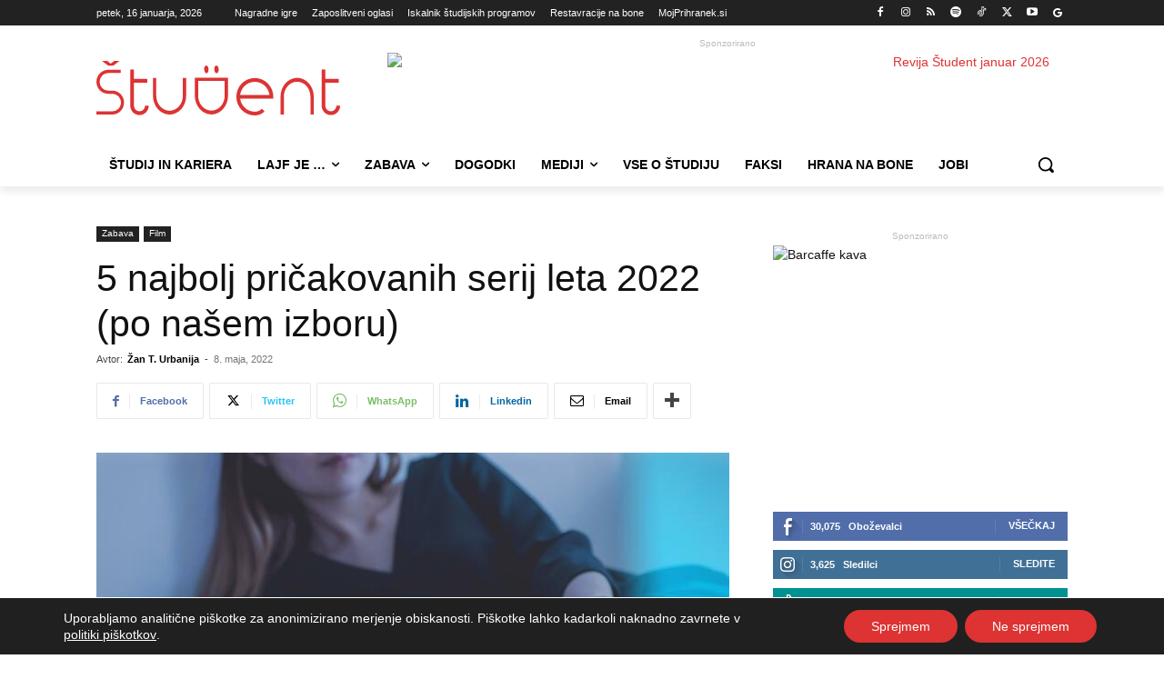

--- FILE ---
content_type: text/html; charset=UTF-8
request_url: https://www.student.si/zabava/film/5-najbolj-pricakovanih-serij-leta-2022-po-nasem-izboru/
body_size: 58203
content:
<!doctype html >
<!--[if IE 8]>    <html class="ie8" lang="en"> <![endif]-->
<!--[if IE 9]>    <html class="ie9" lang="en"> <![endif]-->
<!--[if gt IE 8]><!--> <html lang="sl-SI"> <!--<![endif]-->
<head>
    <title>5 najbolj pričakovanih serij leta 2022 (po našem izboru) - Student.si</title>
    <meta charset="UTF-8"/>
    <meta name="viewport" content="width=device-width, initial-scale=1.0">
    <link rel="pingback" href=""/>
    
<!-- Author Meta Tags by Molongui Authorship Pro, visit: https://www.molongui.com/wordpress-plugin-post-authors -->
<meta name="author" content="Žan T. Urbanija">
<!-- /Molongui Authorship -->

<meta name='robots' content='index, follow, max-image-preview:large, max-snippet:-1, max-video-preview:-1'/>
<link rel="icon" type="image/png" href="https://www.student.si/wp-content/uploads/2022/06/favicon-student-16.png"><link rel="apple-touch-icon" sizes="76x76" href="https://www.student.si/wp-content/uploads/2022/06/favicon-student-76.png"/><link rel="apple-touch-icon" sizes="120x120" href="https://www.student.si/wp-content/uploads/2022/06/favicon-student-120.png"/><link rel="apple-touch-icon" sizes="152x152" href="https://www.student.si/wp-content/uploads/2022/06/favicon-student-152-150x150.png"/><link rel="apple-touch-icon" sizes="114x114" href="https://www.student.si/wp-content/uploads/2022/06/favicon-student-76.png"/><link rel="apple-touch-icon" sizes="144x144" href="https://www.student.si/wp-content/uploads/2022/06/favicon-student-144.png"/>
	<!-- This site is optimized with the Yoast SEO plugin v26.7 - https://yoast.com/wordpress/plugins/seo/ -->
	<meta name="description" content="Covid-19 nam je pošteno zagodel tudi kar se tiče užitkov ob spremljanju najnovejših sezon nam najljubših serij. A vse to naj bi bilo poplačano z obrestmi,"/>
	<link rel="canonical" href="https://www.student.si/zabava/film/5-najbolj-pricakovanih-serij-leta-2022-po-nasem-izboru/"/>
	<meta property="og:locale" content="sl_SI"/>
	<meta property="og:type" content="article"/>
	<meta property="og:title" content="5 najbolj pričakovanih serij leta 2022 (po našem izboru) - Student.si"/>
	<meta property="og:description" content="Covid-19 nam je pošteno zagodel tudi kar se tiče užitkov ob spremljanju najnovejših sezon nam najljubših serij. A vse to naj bi bilo poplačano z obrestmi,"/>
	<meta property="og:url" content="https://www.student.si/zabava/film/5-najbolj-pricakovanih-serij-leta-2022-po-nasem-izboru/"/>
	<meta property="og:site_name" content="Student.si"/>
	<meta property="article:publisher" content="https://www.facebook.com/revija.student"/>
	<meta property="article:published_time" content="2022-05-08T11:00:22+00:00"/>
	<meta property="og:image" content="https://www.student.si/wp-content/uploads/2022/05/pexels-jeshootscom-1040158.jpg"/>
	<meta property="og:image:width" content="1920"/>
	<meta property="og:image:height" content="1280"/>
	<meta property="og:image:type" content="image/jpeg"/>
	<meta name="author" content="Žan T. Urbanija"/>
	<meta name="twitter:card" content="summary_large_image"/>
	<meta name="twitter:creator" content="@revija_student"/>
	<meta name="twitter:site" content="@revija_student"/>
	<meta name="twitter:label1" content="Written by"/>
	<meta name="twitter:data1" content="Žan T. Urbanija"/>
	<meta name="twitter:label2" content="Est. reading time"/>
	<meta name="twitter:data2" content="3 minute"/>
	<script type="application/ld+json" class="yoast-schema-graph">{"@context":"https://schema.org","@graph":[{"@type":"NewsArticle","@id":"https://www.student.si/zabava/film/5-najbolj-pricakovanih-serij-leta-2022-po-nasem-izboru/#article","isPartOf":{"@id":"https://www.student.si/zabava/film/5-najbolj-pricakovanih-serij-leta-2022-po-nasem-izboru/"},"author":{"name":"Žan T. Urbanija","@id":"https://www.student.si/#/schema/person/33e518482011f98849fe42a71af915b7"},"headline":"5 najbolj pričakovanih serij leta 2022 (po našem izboru)","datePublished":"2022-05-08T11:00:22+00:00","mainEntityOfPage":{"@id":"https://www.student.si/zabava/film/5-najbolj-pricakovanih-serij-leta-2022-po-nasem-izboru/"},"wordCount":557,"commentCount":0,"publisher":{"@id":"https://www.student.si/#organization"},"image":{"@id":"https://www.student.si/zabava/film/5-najbolj-pricakovanih-serij-leta-2022-po-nasem-izboru/#primaryimage"},"thumbnailUrl":"https://www.student.si/wp-content/uploads/2022/05/pexels-jeshootscom-1040158.jpg","articleSection":["Film"],"inLanguage":"sl-SI","potentialAction":[{"@type":"CommentAction","name":"Comment","target":["https://www.student.si/zabava/film/5-najbolj-pricakovanih-serij-leta-2022-po-nasem-izboru/#respond"]}]},{"@type":"WebPage","@id":"https://www.student.si/zabava/film/5-najbolj-pricakovanih-serij-leta-2022-po-nasem-izboru/","url":"https://www.student.si/zabava/film/5-najbolj-pricakovanih-serij-leta-2022-po-nasem-izboru/","name":"5 najbolj pričakovanih serij leta 2022 (po našem izboru) - Student.si","isPartOf":{"@id":"https://www.student.si/#website"},"primaryImageOfPage":{"@id":"https://www.student.si/zabava/film/5-najbolj-pricakovanih-serij-leta-2022-po-nasem-izboru/#primaryimage"},"image":{"@id":"https://www.student.si/zabava/film/5-najbolj-pricakovanih-serij-leta-2022-po-nasem-izboru/#primaryimage"},"thumbnailUrl":"https://www.student.si/wp-content/uploads/2022/05/pexels-jeshootscom-1040158.jpg","datePublished":"2022-05-08T11:00:22+00:00","description":"Covid-19 nam je pošteno zagodel tudi kar se tiče užitkov ob spremljanju najnovejših sezon nam najljubših serij. A vse to naj bi bilo poplačano z obrestmi,","breadcrumb":{"@id":"https://www.student.si/zabava/film/5-najbolj-pricakovanih-serij-leta-2022-po-nasem-izboru/#breadcrumb"},"inLanguage":"sl-SI","potentialAction":[{"@type":"ReadAction","target":["https://www.student.si/zabava/film/5-najbolj-pricakovanih-serij-leta-2022-po-nasem-izboru/"]}]},{"@type":"ImageObject","inLanguage":"sl-SI","@id":"https://www.student.si/zabava/film/5-najbolj-pricakovanih-serij-leta-2022-po-nasem-izboru/#primaryimage","url":"https://www.student.si/wp-content/uploads/2022/05/pexels-jeshootscom-1040158.jpg","contentUrl":"https://www.student.si/wp-content/uploads/2022/05/pexels-jeshootscom-1040158.jpg","width":1920,"height":1280,"caption":"Vir: Pexels"},{"@type":"BreadcrumbList","@id":"https://www.student.si/zabava/film/5-najbolj-pricakovanih-serij-leta-2022-po-nasem-izboru/#breadcrumb","itemListElement":[{"@type":"ListItem","position":1,"name":"Domov","item":"https://www.student.si/"},{"@type":"ListItem","position":2,"name":"5 najbolj pričakovanih serij leta 2022 (po našem izboru)"}]},{"@type":"WebSite","@id":"https://www.student.si/#website","url":"https://www.student.si/","name":"Student.si","description":"Edini pravi spletni portal za mlade","publisher":{"@id":"https://www.student.si/#organization"},"potentialAction":[{"@type":"SearchAction","target":{"@type":"EntryPoint","urlTemplate":"https://www.student.si/?s={search_term_string}"},"query-input":{"@type":"PropertyValueSpecification","valueRequired":true,"valueName":"search_term_string"}}],"inLanguage":"sl-SI"},{"@type":"Organization","@id":"https://www.student.si/#organization","name":"Revija Študent","url":"https://www.student.si/","logo":{"@type":"ImageObject","inLanguage":"sl-SI","@id":"https://www.student.si/#/schema/logo/image/","url":"https://www.student.si/wp-content/uploads/2022/10/Logotip-Student-300.png","contentUrl":"https://www.student.si/wp-content/uploads/2022/10/Logotip-Student-300.png","width":300,"height":67,"caption":"Revija Študent"},"image":{"@id":"https://www.student.si/#/schema/logo/image/"},"sameAs":["https://www.facebook.com/revija.student","https://x.com/revija_student","https://instagram.com/revija_student","https://si.linkedin.com/company/nevtron-company","https://www.youtube.com/channel/UCX47xBNPzcgrkPJQFyOHzKw"]},{"@type":"Person","@id":"https://www.student.si/#/schema/person/33e518482011f98849fe42a71af915b7","name":"Žan T. Urbanija","image":{"@type":"ImageObject","inLanguage":"sl-SI","@id":"https://www.student.si/#/schema/person/image/","url":"https://www.student.si/wp-content/uploads/2022/10/urbanija-zan.jpg","contentUrl":"https://www.student.si/wp-content/uploads/2022/10/urbanija-zan.jpg","caption":"Žan T. Urbanija"},"description":"Junior novinar","url":"https://www.student.si/author/urbanija-zan/"}]}</script>
	<!-- / Yoast SEO plugin. -->


<link rel='dns-prefetch' href='//www.student.si'/>
<link rel="alternate" type="application/rss+xml" title="Student.si &raquo; Vir" href="https://www.student.si/feed/"/>
<link rel="alternate" type="application/rss+xml" title="Student.si &raquo; Vir komentarjev" href="https://www.student.si/comments/feed/"/>
<link rel="alternate" type="application/rss+xml" title="Student.si &raquo; 5 najbolj pričakovanih serij leta 2022 (po našem izboru) Vir komentarjev" href="https://www.student.si/zabava/film/5-najbolj-pricakovanih-serij-leta-2022-po-nasem-izboru/feed/"/>
<link rel="alternate" title="oEmbed (JSON)" type="application/json+oembed" href="https://www.student.si/wp-json/oembed/1.0/embed?url=https%3A%2F%2Fwww.student.si%2Fzabava%2Ffilm%2F5-najbolj-pricakovanih-serij-leta-2022-po-nasem-izboru%2F"/>
<link rel="alternate" title="oEmbed (XML)" type="text/xml+oembed" href="https://www.student.si/wp-json/oembed/1.0/embed?url=https%3A%2F%2Fwww.student.si%2Fzabava%2Ffilm%2F5-najbolj-pricakovanih-serij-leta-2022-po-nasem-izboru%2F&#038;format=xml"/>
<!-- www.student.si is managing ads with Advanced Ads 2.0.16 – https://wpadvancedads.com/ --><script id="obcni-ready">window.advanced_ads_ready=function(e,a){a=a||"complete";var d=function(e){return"interactive"===a?"loading"!==e:"complete"===e};d(document.readyState)?e():document.addEventListener("readystatechange",(function(a){d(a.target.readyState)&&e()}),{once:"interactive"===a})},window.advanced_ads_ready_queue=window.advanced_ads_ready_queue||[];</script>
		<style id='wp-img-auto-sizes-contain-inline-css' type='text/css'>img:is([sizes=auto i],[sizes^="auto," i]){contain-intrinsic-size:3000px 1500px}</style>
<link rel='stylesheet' id='dashicons-css' href='https://www.student.si/wp-includes/css/dashicons.min.css?ver=6.9' type='text/css' media='all'/>
<link rel='stylesheet' id='post-views-counter-frontend-css' href='https://www.student.si/wp-content/plugins/post-views-counter/css/frontend.css?ver=1.7.0' type='text/css' media='all'/>
<link rel='stylesheet' id='wp-block-library-css' href='https://www.student.si/wp-includes/css/dist/block-library/style.min.css?ver=6.9' type='text/css' media='all'/>
<style id='global-styles-inline-css' type='text/css'>:root{--wp--preset--aspect-ratio--square:1;--wp--preset--aspect-ratio--4-3: 4/3;--wp--preset--aspect-ratio--3-4: 3/4;--wp--preset--aspect-ratio--3-2: 3/2;--wp--preset--aspect-ratio--2-3: 2/3;--wp--preset--aspect-ratio--16-9: 16/9;--wp--preset--aspect-ratio--9-16: 9/16;--wp--preset--color--black:#000;--wp--preset--color--cyan-bluish-gray:#abb8c3;--wp--preset--color--white:#fff;--wp--preset--color--pale-pink:#f78da7;--wp--preset--color--vivid-red:#cf2e2e;--wp--preset--color--luminous-vivid-orange:#ff6900;--wp--preset--color--luminous-vivid-amber:#fcb900;--wp--preset--color--light-green-cyan:#7bdcb5;--wp--preset--color--vivid-green-cyan:#00d084;--wp--preset--color--pale-cyan-blue:#8ed1fc;--wp--preset--color--vivid-cyan-blue:#0693e3;--wp--preset--color--vivid-purple:#9b51e0;--wp--preset--gradient--vivid-cyan-blue-to-vivid-purple:linear-gradient(135deg,#0693e3 0%,#9b51e0 100%);--wp--preset--gradient--light-green-cyan-to-vivid-green-cyan:linear-gradient(135deg,#7adcb4 0%,#00d082 100%);--wp--preset--gradient--luminous-vivid-amber-to-luminous-vivid-orange:linear-gradient(135deg,#fcb900 0%,#ff6900 100%);--wp--preset--gradient--luminous-vivid-orange-to-vivid-red:linear-gradient(135deg,#ff6900 0%,#cf2e2e 100%);--wp--preset--gradient--very-light-gray-to-cyan-bluish-gray:linear-gradient(135deg,#eee 0%,#a9b8c3 100%);--wp--preset--gradient--cool-to-warm-spectrum:linear-gradient(135deg,#4aeadc 0%,#9778d1 20%,#cf2aba 40%,#ee2c82 60%,#fb6962 80%,#fef84c 100%);--wp--preset--gradient--blush-light-purple:linear-gradient(135deg,#ffceec 0%,#9896f0 100%);--wp--preset--gradient--blush-bordeaux:linear-gradient(135deg,#fecda5 0%,#fe2d2d 50%,#6b003e 100%);--wp--preset--gradient--luminous-dusk:linear-gradient(135deg,#ffcb70 0%,#c751c0 50%,#4158d0 100%);--wp--preset--gradient--pale-ocean:linear-gradient(135deg,#fff5cb 0%,#b6e3d4 50%,#33a7b5 100%);--wp--preset--gradient--electric-grass:linear-gradient(135deg,#caf880 0%,#71ce7e 100%);--wp--preset--gradient--midnight:linear-gradient(135deg,#020381 0%,#2874fc 100%);--wp--preset--font-size--small:11px;--wp--preset--font-size--medium:20px;--wp--preset--font-size--large:32px;--wp--preset--font-size--x-large:42px;--wp--preset--font-size--regular:15px;--wp--preset--font-size--larger:50px;--wp--preset--spacing--20:.44rem;--wp--preset--spacing--30:.67rem;--wp--preset--spacing--40:1rem;--wp--preset--spacing--50:1.5rem;--wp--preset--spacing--60:2.25rem;--wp--preset--spacing--70:3.38rem;--wp--preset--spacing--80:5.06rem;--wp--preset--shadow--natural:6px 6px 9px rgba(0,0,0,.2);--wp--preset--shadow--deep:12px 12px 50px rgba(0,0,0,.4);--wp--preset--shadow--sharp:6px 6px 0 rgba(0,0,0,.2);--wp--preset--shadow--outlined:6px 6px 0 -3px #fff , 6px 6px #000;--wp--preset--shadow--crisp:6px 6px 0 #000}:where(.is-layout-flex){gap:.5em}:where(.is-layout-grid){gap:.5em}body .is-layout-flex{display:flex}.is-layout-flex{flex-wrap:wrap;align-items:center}.is-layout-flex > :is(*, div){margin:0}body .is-layout-grid{display:grid}.is-layout-grid > :is(*, div){margin:0}:where(.wp-block-columns.is-layout-flex){gap:2em}:where(.wp-block-columns.is-layout-grid){gap:2em}:where(.wp-block-post-template.is-layout-flex){gap:1.25em}:where(.wp-block-post-template.is-layout-grid){gap:1.25em}.has-black-color{color:var(--wp--preset--color--black)!important}.has-cyan-bluish-gray-color{color:var(--wp--preset--color--cyan-bluish-gray)!important}.has-white-color{color:var(--wp--preset--color--white)!important}.has-pale-pink-color{color:var(--wp--preset--color--pale-pink)!important}.has-vivid-red-color{color:var(--wp--preset--color--vivid-red)!important}.has-luminous-vivid-orange-color{color:var(--wp--preset--color--luminous-vivid-orange)!important}.has-luminous-vivid-amber-color{color:var(--wp--preset--color--luminous-vivid-amber)!important}.has-light-green-cyan-color{color:var(--wp--preset--color--light-green-cyan)!important}.has-vivid-green-cyan-color{color:var(--wp--preset--color--vivid-green-cyan)!important}.has-pale-cyan-blue-color{color:var(--wp--preset--color--pale-cyan-blue)!important}.has-vivid-cyan-blue-color{color:var(--wp--preset--color--vivid-cyan-blue)!important}.has-vivid-purple-color{color:var(--wp--preset--color--vivid-purple)!important}.has-black-background-color{background-color:var(--wp--preset--color--black)!important}.has-cyan-bluish-gray-background-color{background-color:var(--wp--preset--color--cyan-bluish-gray)!important}.has-white-background-color{background-color:var(--wp--preset--color--white)!important}.has-pale-pink-background-color{background-color:var(--wp--preset--color--pale-pink)!important}.has-vivid-red-background-color{background-color:var(--wp--preset--color--vivid-red)!important}.has-luminous-vivid-orange-background-color{background-color:var(--wp--preset--color--luminous-vivid-orange)!important}.has-luminous-vivid-amber-background-color{background-color:var(--wp--preset--color--luminous-vivid-amber)!important}.has-light-green-cyan-background-color{background-color:var(--wp--preset--color--light-green-cyan)!important}.has-vivid-green-cyan-background-color{background-color:var(--wp--preset--color--vivid-green-cyan)!important}.has-pale-cyan-blue-background-color{background-color:var(--wp--preset--color--pale-cyan-blue)!important}.has-vivid-cyan-blue-background-color{background-color:var(--wp--preset--color--vivid-cyan-blue)!important}.has-vivid-purple-background-color{background-color:var(--wp--preset--color--vivid-purple)!important}.has-black-border-color{border-color:var(--wp--preset--color--black)!important}.has-cyan-bluish-gray-border-color{border-color:var(--wp--preset--color--cyan-bluish-gray)!important}.has-white-border-color{border-color:var(--wp--preset--color--white)!important}.has-pale-pink-border-color{border-color:var(--wp--preset--color--pale-pink)!important}.has-vivid-red-border-color{border-color:var(--wp--preset--color--vivid-red)!important}.has-luminous-vivid-orange-border-color{border-color:var(--wp--preset--color--luminous-vivid-orange)!important}.has-luminous-vivid-amber-border-color{border-color:var(--wp--preset--color--luminous-vivid-amber)!important}.has-light-green-cyan-border-color{border-color:var(--wp--preset--color--light-green-cyan)!important}.has-vivid-green-cyan-border-color{border-color:var(--wp--preset--color--vivid-green-cyan)!important}.has-pale-cyan-blue-border-color{border-color:var(--wp--preset--color--pale-cyan-blue)!important}.has-vivid-cyan-blue-border-color{border-color:var(--wp--preset--color--vivid-cyan-blue)!important}.has-vivid-purple-border-color{border-color:var(--wp--preset--color--vivid-purple)!important}.has-vivid-cyan-blue-to-vivid-purple-gradient-background{background:var(--wp--preset--gradient--vivid-cyan-blue-to-vivid-purple)!important}.has-light-green-cyan-to-vivid-green-cyan-gradient-background{background:var(--wp--preset--gradient--light-green-cyan-to-vivid-green-cyan)!important}.has-luminous-vivid-amber-to-luminous-vivid-orange-gradient-background{background:var(--wp--preset--gradient--luminous-vivid-amber-to-luminous-vivid-orange)!important}.has-luminous-vivid-orange-to-vivid-red-gradient-background{background:var(--wp--preset--gradient--luminous-vivid-orange-to-vivid-red)!important}.has-very-light-gray-to-cyan-bluish-gray-gradient-background{background:var(--wp--preset--gradient--very-light-gray-to-cyan-bluish-gray)!important}.has-cool-to-warm-spectrum-gradient-background{background:var(--wp--preset--gradient--cool-to-warm-spectrum)!important}.has-blush-light-purple-gradient-background{background:var(--wp--preset--gradient--blush-light-purple)!important}.has-blush-bordeaux-gradient-background{background:var(--wp--preset--gradient--blush-bordeaux)!important}.has-luminous-dusk-gradient-background{background:var(--wp--preset--gradient--luminous-dusk)!important}.has-pale-ocean-gradient-background{background:var(--wp--preset--gradient--pale-ocean)!important}.has-electric-grass-gradient-background{background:var(--wp--preset--gradient--electric-grass)!important}.has-midnight-gradient-background{background:var(--wp--preset--gradient--midnight)!important}.has-small-font-size{font-size:var(--wp--preset--font-size--small)!important}.has-medium-font-size{font-size:var(--wp--preset--font-size--medium)!important}.has-large-font-size{font-size:var(--wp--preset--font-size--large)!important}.has-x-large-font-size{font-size:var(--wp--preset--font-size--x-large)!important}</style>

<style id='classic-theme-styles-inline-css' type='text/css'>.wp-block-button__link{color:#fff;background-color:#32373c;border-radius:9999px;box-shadow:none;text-decoration:none;padding:calc(.667em + 2px) calc(1.333em + 2px);font-size:1.125em}.wp-block-file__button{background:#32373c;color:#fff;text-decoration:none}</style>
<link rel='stylesheet' id='page-list-style-css' href='https://www.student.si/wp-content/plugins/page-list/css/page-list.css?ver=5.9' type='text/css' media='all'/>
<link rel='stylesheet' id='td-plugin-multi-purpose-css' href='https://www.student.si/wp-content/plugins/td-composer/td-multi-purpose/style.css?ver=9c5a7338c90cbd82cb580e34cffb127f' type='text/css' media='all'/>
<link rel='stylesheet' id='newsletter-css' href='https://www.student.si/wp-content/plugins/newsletter/style.css?ver=9.1.0' type='text/css' media='all'/>
<link rel='stylesheet' id='font_awesome-css' href='https://www.student.si/wp-content/plugins/td-composer/assets/fonts/font-awesome/font-awesome.css?ver=9c5a7338c90cbd82cb580e34cffb127f' type='text/css' media='all'/>
<link rel='stylesheet' id='td-theme-css' href='https://www.student.si/wp-content/themes/Newspaper/style.css?ver=12.7.4' type='text/css' media='all'/>

<link rel='stylesheet' id='moove_gdpr_frontend-css' href='https://www.student.si/wp-content/plugins/gdpr-cookie-compliance/dist/styles/gdpr-main-nf.css?ver=5.0.9' type='text/css' media='all'/>
<style id='moove_gdpr_frontend-inline-css' type='text/css'>#moove_gdpr_cookie_modal .moove-gdpr-modal-content .moove-gdpr-tab-main h3.tab-title,#moove_gdpr_cookie_modal .moove-gdpr-modal-content .moove-gdpr-tab-main span.tab-title,#moove_gdpr_cookie_modal .moove-gdpr-modal-content .moove-gdpr-modal-left-content #moove-gdpr-menu li a,#moove_gdpr_cookie_modal .moove-gdpr-modal-content .moove-gdpr-modal-left-content #moove-gdpr-menu li button,#moove_gdpr_cookie_modal .moove-gdpr-modal-content .moove-gdpr-modal-left-content .moove-gdpr-branding-cnt a,#moove_gdpr_cookie_modal .moove-gdpr-modal-content .moove-gdpr-modal-footer-content .moove-gdpr-button-holder a.mgbutton,#moove_gdpr_cookie_modal .moove-gdpr-modal-content .moove-gdpr-modal-footer-content .moove-gdpr-button-holder button.mgbutton,#moove_gdpr_cookie_modal .cookie-switch .cookie-slider:after,#moove_gdpr_cookie_modal .cookie-switch .slider:after,#moove_gdpr_cookie_modal .switch .cookie-slider:after,#moove_gdpr_cookie_modal .switch .slider:after,#moove_gdpr_cookie_info_bar .moove-gdpr-info-bar-container .moove-gdpr-info-bar-content p,#moove_gdpr_cookie_info_bar .moove-gdpr-info-bar-container .moove-gdpr-info-bar-content p a,#moove_gdpr_cookie_info_bar .moove-gdpr-info-bar-container .moove-gdpr-info-bar-content a.mgbutton,#moove_gdpr_cookie_info_bar .moove-gdpr-info-bar-container .moove-gdpr-info-bar-content button.mgbutton,#moove_gdpr_cookie_modal .moove-gdpr-modal-content .moove-gdpr-tab-main .moove-gdpr-tab-main-content h1,#moove_gdpr_cookie_modal .moove-gdpr-modal-content .moove-gdpr-tab-main .moove-gdpr-tab-main-content h2,#moove_gdpr_cookie_modal .moove-gdpr-modal-content .moove-gdpr-tab-main .moove-gdpr-tab-main-content h3,#moove_gdpr_cookie_modal .moove-gdpr-modal-content .moove-gdpr-tab-main .moove-gdpr-tab-main-content h4,#moove_gdpr_cookie_modal .moove-gdpr-modal-content .moove-gdpr-tab-main .moove-gdpr-tab-main-content h5,#moove_gdpr_cookie_modal .moove-gdpr-modal-content .moove-gdpr-tab-main .moove-gdpr-tab-main-content h6,#moove_gdpr_cookie_modal .moove-gdpr-modal-content.moove_gdpr_modal_theme_v2 .moove-gdpr-modal-title .tab-title,#moove_gdpr_cookie_modal .moove-gdpr-modal-content.moove_gdpr_modal_theme_v2 .moove-gdpr-tab-main h3.tab-title,#moove_gdpr_cookie_modal .moove-gdpr-modal-content.moove_gdpr_modal_theme_v2 .moove-gdpr-tab-main span.tab-title,#moove_gdpr_cookie_modal .moove-gdpr-modal-content.moove_gdpr_modal_theme_v2 .moove-gdpr-branding-cnt a{font-weight:inherit}#moove_gdpr_cookie_modal,#moove_gdpr_cookie_info_bar,.gdpr_cookie_settings_shortcode_content{font-family:inherit}#moove_gdpr_save_popup_settings_button{background-color:#373737;color:#fff}#moove_gdpr_save_popup_settings_button:hover{background-color:#000}#moove_gdpr_cookie_info_bar .moove-gdpr-info-bar-container .moove-gdpr-info-bar-content a.mgbutton,#moove_gdpr_cookie_info_bar .moove-gdpr-info-bar-container .moove-gdpr-info-bar-content button.mgbutton{background-color:#d33}#moove_gdpr_cookie_modal .moove-gdpr-modal-content .moove-gdpr-modal-footer-content .moove-gdpr-button-holder a.mgbutton,#moove_gdpr_cookie_modal .moove-gdpr-modal-content .moove-gdpr-modal-footer-content .moove-gdpr-button-holder button.mgbutton,.gdpr_cookie_settings_shortcode_content .gdpr-shr-button.button-green{background-color:#d33;border-color:#d33}#moove_gdpr_cookie_modal .moove-gdpr-modal-content .moove-gdpr-modal-footer-content .moove-gdpr-button-holder a.mgbutton:hover,#moove_gdpr_cookie_modal .moove-gdpr-modal-content .moove-gdpr-modal-footer-content .moove-gdpr-button-holder button.mgbutton:hover,.gdpr_cookie_settings_shortcode_content .gdpr-shr-button.button-green:hover{background-color:#fff;color:#d33}#moove_gdpr_cookie_modal .moove-gdpr-modal-content .moove-gdpr-modal-close i,#moove_gdpr_cookie_modal .moove-gdpr-modal-content .moove-gdpr-modal-close span.gdpr-icon{background-color:#d33;border:1px solid #d33}#moove_gdpr_cookie_info_bar span.moove-gdpr-infobar-allow-all.focus-g,#moove_gdpr_cookie_info_bar span.moove-gdpr-infobar-allow-all:focus,#moove_gdpr_cookie_info_bar button.moove-gdpr-infobar-allow-all.focus-g,#moove_gdpr_cookie_info_bar button.moove-gdpr-infobar-allow-all:focus,#moove_gdpr_cookie_info_bar span.moove-gdpr-infobar-reject-btn.focus-g,#moove_gdpr_cookie_info_bar span.moove-gdpr-infobar-reject-btn:focus,#moove_gdpr_cookie_info_bar button.moove-gdpr-infobar-reject-btn.focus-g,#moove_gdpr_cookie_info_bar button.moove-gdpr-infobar-reject-btn:focus,#moove_gdpr_cookie_info_bar span.change-settings-button.focus-g,#moove_gdpr_cookie_info_bar span.change-settings-button:focus,#moove_gdpr_cookie_info_bar button.change-settings-button.focus-g,#moove_gdpr_cookie_info_bar button.change-settings-button:focus{-webkit-box-shadow:0 0 1px 3px #d33;-moz-box-shadow:0 0 1px 3px #d33;box-shadow:0 0 1px 3px #d33}#moove_gdpr_cookie_modal .moove-gdpr-modal-content .moove-gdpr-modal-close i:hover,#moove_gdpr_cookie_modal .moove-gdpr-modal-content .moove-gdpr-modal-close span.gdpr-icon:hover,#moove_gdpr_cookie_info_bar span[data-href]>u.change-settings-button{color:#d33}#moove_gdpr_cookie_modal .moove-gdpr-modal-content .moove-gdpr-modal-left-content #moove-gdpr-menu li.menu-item-selected a span.gdpr-icon,#moove_gdpr_cookie_modal .moove-gdpr-modal-content .moove-gdpr-modal-left-content #moove-gdpr-menu li.menu-item-selected button span.gdpr-icon{color:inherit}#moove_gdpr_cookie_modal .moove-gdpr-modal-content .moove-gdpr-modal-left-content #moove-gdpr-menu li a span.gdpr-icon,#moove_gdpr_cookie_modal .moove-gdpr-modal-content .moove-gdpr-modal-left-content #moove-gdpr-menu li button span.gdpr-icon{color:inherit}#moove_gdpr_cookie_modal .gdpr-acc-link{line-height:0;font-size:0;color:transparent;position:absolute}#moove_gdpr_cookie_modal .moove-gdpr-modal-content .moove-gdpr-modal-close:hover i,#moove_gdpr_cookie_modal .moove-gdpr-modal-content .moove-gdpr-modal-left-content #moove-gdpr-menu li a,#moove_gdpr_cookie_modal .moove-gdpr-modal-content .moove-gdpr-modal-left-content #moove-gdpr-menu li button,#moove_gdpr_cookie_modal .moove-gdpr-modal-content .moove-gdpr-modal-left-content #moove-gdpr-menu li button i,#moove_gdpr_cookie_modal .moove-gdpr-modal-content .moove-gdpr-modal-left-content #moove-gdpr-menu li a i,#moove_gdpr_cookie_modal .moove-gdpr-modal-content .moove-gdpr-tab-main .moove-gdpr-tab-main-content a:hover,#moove_gdpr_cookie_info_bar.moove-gdpr-dark-scheme .moove-gdpr-info-bar-container .moove-gdpr-info-bar-content a.mgbutton:hover,#moove_gdpr_cookie_info_bar.moove-gdpr-dark-scheme .moove-gdpr-info-bar-container .moove-gdpr-info-bar-content button.mgbutton:hover,#moove_gdpr_cookie_info_bar.moove-gdpr-dark-scheme .moove-gdpr-info-bar-container .moove-gdpr-info-bar-content a:hover,#moove_gdpr_cookie_info_bar.moove-gdpr-dark-scheme .moove-gdpr-info-bar-container .moove-gdpr-info-bar-content button:hover,#moove_gdpr_cookie_info_bar.moove-gdpr-dark-scheme .moove-gdpr-info-bar-container .moove-gdpr-info-bar-content span.change-settings-button:hover,#moove_gdpr_cookie_info_bar.moove-gdpr-dark-scheme .moove-gdpr-info-bar-container .moove-gdpr-info-bar-content button.change-settings-button:hover,#moove_gdpr_cookie_info_bar.moove-gdpr-dark-scheme .moove-gdpr-info-bar-container .moove-gdpr-info-bar-content u.change-settings-button:hover,#moove_gdpr_cookie_info_bar span[data-href]>u.change-settings-button,#moove_gdpr_cookie_info_bar.moove-gdpr-dark-scheme .moove-gdpr-info-bar-container .moove-gdpr-info-bar-content a.mgbutton.focus-g,#moove_gdpr_cookie_info_bar.moove-gdpr-dark-scheme .moove-gdpr-info-bar-container .moove-gdpr-info-bar-content button.mgbutton.focus-g,#moove_gdpr_cookie_info_bar.moove-gdpr-dark-scheme .moove-gdpr-info-bar-container .moove-gdpr-info-bar-content a.focus-g,#moove_gdpr_cookie_info_bar.moove-gdpr-dark-scheme .moove-gdpr-info-bar-container .moove-gdpr-info-bar-content button.focus-g,#moove_gdpr_cookie_info_bar.moove-gdpr-dark-scheme .moove-gdpr-info-bar-container .moove-gdpr-info-bar-content a.mgbutton:focus,#moove_gdpr_cookie_info_bar.moove-gdpr-dark-scheme .moove-gdpr-info-bar-container .moove-gdpr-info-bar-content button.mgbutton:focus,#moove_gdpr_cookie_info_bar.moove-gdpr-dark-scheme .moove-gdpr-info-bar-container .moove-gdpr-info-bar-content a:focus,#moove_gdpr_cookie_info_bar.moove-gdpr-dark-scheme .moove-gdpr-info-bar-container .moove-gdpr-info-bar-content button:focus,#moove_gdpr_cookie_info_bar.moove-gdpr-dark-scheme .moove-gdpr-info-bar-container .moove-gdpr-info-bar-content span.change-settings-button.focus-g,span.change-settings-button:focus,button.change-settings-button.focus-g,button.change-settings-button:focus,#moove_gdpr_cookie_info_bar.moove-gdpr-dark-scheme .moove-gdpr-info-bar-container .moove-gdpr-info-bar-content u.change-settings-button.focus-g,#moove_gdpr_cookie_info_bar.moove-gdpr-dark-scheme .moove-gdpr-info-bar-container .moove-gdpr-info-bar-content u.change-settings-button:focus{color:#d33}#moove_gdpr_cookie_modal .moove-gdpr-branding.focus-g span,#moove_gdpr_cookie_modal .moove-gdpr-modal-content .moove-gdpr-tab-main a.focus-g,#moove_gdpr_cookie_modal .moove-gdpr-modal-content .moove-gdpr-tab-main .gdpr-cd-details-toggle.focus-g{color:#d33}#moove_gdpr_cookie_modal.gdpr_lightbox-hide{display:none}</style>
<link rel='stylesheet' id='td-legacy-framework-front-style-css' href='https://www.student.si/wp-content/plugins/td-composer/legacy/Newspaper/assets/css/td_legacy_main.css?ver=9c5a7338c90cbd82cb580e34cffb127f' type='text/css' media='all'/>
<link rel='stylesheet' id='td-standard-pack-framework-front-style-css' href='https://www.student.si/wp-content/plugins/td-standard-pack/Newspaper/assets/css/td_standard_pack_main.css?ver=1314111a2e147bac488ccdd97e4704ff' type='text/css' media='all'/>
<link rel='stylesheet' id='tdb_style_cloud_templates_front-css' href='https://www.student.si/wp-content/plugins/td-cloud-library/assets/css/tdb_main.css?ver=496e217dc78570a2932146e73f7c4a14' type='text/css' media='all'/>
<script type="text/javascript">window._nslDOMReady=(function(){const executedCallbacks=new Set();return function(callback){if(executedCallbacks.has(callback))return;const wrappedCallback=function(){if(executedCallbacks.has(callback))return;executedCallbacks.add(callback);callback();};if(document.readyState==="complete"||document.readyState==="interactive"){wrappedCallback();}else{document.addEventListener("DOMContentLoaded",wrappedCallback);}};})();</script><script type="text/javascript" src="https://www.student.si/wp-includes/js/jquery/jquery.min.js?ver=3.7.1" id="jquery-core-js"></script>
<script type="text/javascript" src="https://www.student.si/wp-includes/js/jquery/jquery-migrate.min.js?ver=3.4.1" id="jquery-migrate-js"></script>
<script type="text/javascript" id="advanced-ads-advanced-js-js-extra">var advads_options={"blog_id":"1","privacy":{"enabled":false,"state":"not_needed"}};</script>
<script type="text/javascript" src="https://www.student.si/wp-content/plugins/advanced-ads/public/assets/js/advanced.min.js?ver=2.0.16" id="advanced-ads-advanced-js-js"></script>
<link rel="https://api.w.org/" href="https://www.student.si/wp-json/"/><link rel="alternate" title="JSON" type="application/json" href="https://www.student.si/wp-json/wp/v2/posts/195159"/><link rel="EditURI" type="application/rsd+xml" title="RSD" href="https://www.student.si/xmlrpc.php?rsd"/>
<meta name="generator" content="WordPress 6.9"/>
<link rel='shortlink' href='https://www.student.si/?p=195159'/>
<meta name="generator" content="auto-sizes 1.7.0">
<script type="text/javascript">function external_links_in_new_windows_loop(){if(!document.links){document.links=document.getElementsByTagName('a');}var change_link=false;var force='';var ignore='';for(var t=0;t<document.links.length;t++){var all_links=document.links[t];change_link=false;if(document.links[t].hasAttribute('onClick')==false){if(all_links.href.search(/^http/)!=-1&&all_links.href.search('www.student.si')==-1&&all_links.href.search(/^#/)==-1){change_link=true;}if(force!=''&&all_links.href.search(force)!=-1){change_link=true;}if(ignore!=''&&all_links.href.search(ignore)!=-1){change_link=false;}if(change_link==true){document.links[t].setAttribute('onClick','javascript:window.open(\''+all_links.href.replace(/'/g,'')+'\', \'_blank\', \'noopener\'); return false;');document.links[t].removeAttribute('target');}}}}function external_links_in_new_windows_load(func){var oldonload=window.onload;if(typeof window.onload!='function'){window.onload=func;}else{window.onload=function(){oldonload();func();}}}external_links_in_new_windows_load(external_links_in_new_windows_loop);</script>

<meta name="generator" content="performance-lab 4.0.1; plugins: auto-sizes, embed-optimizer, performant-translations, webp-uploads">
<meta name="generator" content="performant-translations 1.2.0">
<meta name="generator" content="webp-uploads 2.6.1">
								<script>window.dataLayer=window.dataLayer||[];function gtag(){dataLayer.push(arguments);}gtag('consent','default',{'ad_storage':'denied','ad_user_data':'denied','ad_personalization':'denied','analytics_storage':'denied','personalization_storage':'denied','security_storage':'denied','functionality_storage':'denied','wait_for_update':'2000'});</script>

				<!-- Google Tag Manager -->
				<script>(function(w,d,s,l,i){w[l]=w[l]||[];w[l].push({'gtm.start':new Date().getTime(),event:'gtm.js'});var f=d.getElementsByTagName(s)[0],j=d.createElement(s),dl=l!='dataLayer'?'&l='+l:'';j.async=true;j.src='https://www.googletagmanager.com/gtm.js?id='+i+dl;f.parentNode.insertBefore(j,f);})(window,document,'script','dataLayer','G-0N0C6RL7P3');</script>
				<!-- End Google Tag Manager -->
							            <style>.molongui-disabled-link{border-bottom:none!important;text-decoration:none!important;color:inherit!important;cursor:inherit!important}.molongui-disabled-link:hover,.molongui-disabled-link:hover span{border-bottom:none!important;text-decoration:none!important;color:inherit!important;cursor:inherit!important}</style>
                <script>window.tdb_global_vars={"wpRestUrl":"https:\/\/www.student.si\/wp-json\/","permalinkStructure":"\/%category%\/%postname%\/"};window.tdb_p_autoload_vars={"isAjax":false,"isAdminBarShowing":false,"autoloadStatus":"off","origPostEditUrl":null};</script>
    
    

    
			<script type="text/javascript">var advadsCfpQueue=[];var advadsCfpAd=function(adID){if('undefined'===typeof advadsProCfp){advadsCfpQueue.push(adID)}else{advadsProCfp.addElement(adID)}}</script>
		<meta name="generator" content="embed-optimizer 1.0.0-beta3">

<!-- JS generated by theme -->

<script type="text/javascript" id="td-generated-header-js">var tdBlocksArray=[];function tdBlock(){this.id='';this.block_type=1;this.atts='';this.td_column_number='';this.td_current_page=1;this.post_count=0;this.found_posts=0;this.max_num_pages=0;this.td_filter_value='';this.is_ajax_running=false;this.td_user_action='';this.header_color='';this.ajax_pagination_infinite_stop='';}(function(){var htmlTag=document.getElementsByTagName("html")[0];if(navigator.userAgent.indexOf("MSIE 10.0")>-1){htmlTag.className+=' ie10';}if(!!navigator.userAgent.match(/Trident.*rv\:11\./)){htmlTag.className+=' ie11';}if(navigator.userAgent.indexOf("Edge")>-1){htmlTag.className+=' ieEdge';}if(/(iPad|iPhone|iPod)/g.test(navigator.userAgent)){htmlTag.className+=' td-md-is-ios';}var user_agent=navigator.userAgent.toLowerCase();if(user_agent.indexOf("android")>-1){htmlTag.className+=' td-md-is-android';}if(-1!==navigator.userAgent.indexOf('Mac OS X')){htmlTag.className+=' td-md-is-os-x';}if(/chrom(e|ium)/.test(navigator.userAgent.toLowerCase())){htmlTag.className+=' td-md-is-chrome';}if(-1!==navigator.userAgent.indexOf('Firefox')){htmlTag.className+=' td-md-is-firefox';}if(-1!==navigator.userAgent.indexOf('Safari')&&-1===navigator.userAgent.indexOf('Chrome')){htmlTag.className+=' td-md-is-safari';}if(-1!==navigator.userAgent.indexOf('IEMobile')){htmlTag.className+=' td-md-is-iemobile';}})();var tdLocalCache={};(function(){"use strict";tdLocalCache={data:{},remove:function(resource_id){delete tdLocalCache.data[resource_id];},exist:function(resource_id){return tdLocalCache.data.hasOwnProperty(resource_id)&&tdLocalCache.data[resource_id]!==null;},get:function(resource_id){return tdLocalCache.data[resource_id];},set:function(resource_id,cachedData){tdLocalCache.remove(resource_id);tdLocalCache.data[resource_id]=cachedData;}};})();var td_viewport_interval_list=[{"limitBottom":767,"sidebarWidth":228},{"limitBottom":1018,"sidebarWidth":300},{"limitBottom":1140,"sidebarWidth":324}];var td_animation_stack_effect="type0";var tds_animation_stack=true;var td_animation_stack_specific_selectors=".entry-thumb, img, .td-lazy-img";var td_animation_stack_general_selectors=".td-animation-stack img, .td-animation-stack .entry-thumb, .post img, .td-animation-stack .td-lazy-img";var tds_general_modal_image="yes";var tds_video_lazy="enabled";var tdc_is_installed="yes";var tdc_domain_active=false;var td_ajax_url="https:\/\/www.student.si\/wp-admin\/admin-ajax.php?td_theme_name=Newspaper&v=12.7.4";var td_get_template_directory_uri="https:\/\/www.student.si\/wp-content\/plugins\/td-composer\/legacy\/common";var tds_snap_menu="";var tds_logo_on_sticky="";var tds_header_style="";var td_please_wait="Prosimo, po\u010dakajte ...";var td_email_user_pass_incorrect="Napa\u010dno uporabni\u0161ko ime ali geslo!";var td_email_user_incorrect="Napa\u010dni elektronski naslov ali uporabni\u0161ko ime!";var td_email_incorrect="Napa\u010den elektronski naslov!";var td_user_incorrect="Username incorrect!";var td_email_user_empty="Email or username empty!";var td_pass_empty="Pass empty!";var td_pass_pattern_incorrect="Invalid Pass Pattern!";var td_retype_pass_incorrect="Retyped Pass incorrect!";var tds_more_articles_on_post_enable="";var tds_more_articles_on_post_time_to_wait="";var tds_more_articles_on_post_pages_distance_from_top=0;var tds_captcha="";var tds_theme_color_site_wide="#dd3333";var tds_smart_sidebar="";var tdThemeName="Newspaper";var tdThemeNameWl="Newspaper";var td_magnific_popup_translation_tPrev="Prej\u0161nja (leva smerna tipka)";var td_magnific_popup_translation_tNext="Naslednja (desna smerna tipka)";var td_magnific_popup_translation_tCounter="%curr% od %total%";var td_magnific_popup_translation_ajax_tError="Vsebine od %url% ni bilo mogo\u010de nalo\u017eiti.";var td_magnific_popup_translation_image_tError="Slike #%curr% ni bilo mogo\u010de nalo\u017eiti.";var tdBlockNonce="9130fdd386";var tdMobileMenu="enabled";var tdMobileSearch="enabled";var tdDateNamesI18n={"month_names":["januar","februar","marec","april","maj","junij","julij","avgust","september","oktober","november","december"],"month_names_short":["Jan","Feb","Mar","Apr","Maj","Jun","Jul","Avg","Sep","Okt","Nov","Dec"],"day_names":["nedelja","ponedeljek","torek","sreda","\u010detrtek","petek","sobota"],"day_names_short":["ned","pon","tor","sre","\u010det","pet","sob"]};var tdb_modal_confirm="Shrani";var tdb_modal_cancel="Prekli\u010di";var tdb_modal_confirm_alt="Da";var tdb_modal_cancel_alt="Ne";var td_deploy_mode="deploy";var td_ad_background_click_link="";var td_ad_background_click_target="_blank";</script>


<!-- Header style compiled by theme -->



<!--MOSS-->
<script async type="text/javascript">(function(){window.dm=window.dm||{AjaxData:[]};window.dm.AjaxEvent=function(et,d,ssid,ad){dm.AjaxData.push({et:et,d:d,ssid:ssid,ad:ad});if(typeof window.DotMetricsObj!='undefined'){DotMetricsObj.onAjaxDataUpdate();}};var d=document,h=d.getElementsByTagName('head')[0],s=d.createElement('script');s.type='text/javascript';s.async=true;s.src='https://script.dotmetrics.net/door.js?id=4155';h.appendChild(s);}());</script>

<!-- Google Consent Mode -->
<script>window.dataLayer=window.dataLayer||[];function gtag(){dataLayer.push(arguments);}gtag('consent','default',{'ad_storage':'denied','ad_user_data':'denied','ad_personalization':'denied','analytics_storage':'denied'});gtag('set','url_passthrough',true);</script>

<!-- Google tag (gtag.js) -->
<link rel="preconnect" href="https://www.googletagmanager.com">
<link rel="preconnect" href="https://region1.google-analytics.com">
<script async src="https://www.googletagmanager.com/gtag/js?id=G-0N0C6RL7P3"></script>
<script>window.dataLayer=window.dataLayer||[];function gtag(){dataLayer.push(arguments);}gtag('js',new Date());gtag('config','G-0N0C6RL7P3');</script><link rel="icon" href="https://www.student.si/wp-content/uploads/2022/04/cropped-favicon-student-2-32x32.png" sizes="32x32"/>
<link rel="icon" href="https://www.student.si/wp-content/uploads/2022/04/cropped-favicon-student-2-192x192.png" sizes="192x192"/>
<link rel="apple-touch-icon" href="https://www.student.si/wp-content/uploads/2022/04/cropped-favicon-student-2-180x180.png"/>
<meta name="msapplication-TileImage" content="https://www.student.si/wp-content/uploads/2022/04/cropped-favicon-student-2-270x270.png"/>
<style type="text/css">div.nsl-container[data-align="left"]{text-align:left}div.nsl-container[data-align="center"]{text-align:center}div.nsl-container[data-align="right"]{text-align:right}div.nsl-container div.nsl-container-buttons a[data-plugin="nsl"]{text-decoration:none;box-shadow:none;border:0}div.nsl-container .nsl-container-buttons{display:flex;padding:5px 0}div.nsl-container.nsl-container-block .nsl-container-buttons{display:inline-grid;grid-template-columns:minmax(145px,auto)}div.nsl-container-block-fullwidth .nsl-container-buttons{flex-flow:column;align-items:center}div.nsl-container-block-fullwidth .nsl-container-buttons a,div.nsl-container-block .nsl-container-buttons a{flex:1 1 auto;display:block;margin:5px 0;width:100%}div.nsl-container-inline{margin:-5px;text-align:left}div.nsl-container-inline .nsl-container-buttons{justify-content:center;flex-wrap:wrap}div.nsl-container-inline .nsl-container-buttons a{margin:5px;display:inline-block}div.nsl-container-grid .nsl-container-buttons{flex-flow:row;align-items:center;flex-wrap:wrap}div.nsl-container-grid .nsl-container-buttons a{flex:1 1 auto;display:block;margin:5px;max-width:280px;width:100%}@media only screen and (min-width:650px){div.nsl-container-grid .nsl-container-buttons a{width:auto}}div.nsl-container .nsl-button{cursor:pointer;vertical-align:top;border-radius:4px}div.nsl-container .nsl-button-default{color:#fff;display:flex}div.nsl-container .nsl-button-icon{display:inline-block}div.nsl-container .nsl-button-svg-container{flex:0 0 auto;padding:8px;display:flex;align-items:center}div.nsl-container svg{height:24px;width:24px;vertical-align:top}div.nsl-container .nsl-button-default div.nsl-button-label-container{margin:0 24px 0 12px;padding:10px 0;font-family:Helvetica,Arial,sans-serif;font-size:16px;line-height:20px;letter-spacing:.25px;overflow:hidden;text-align:center;text-overflow:clip;white-space:nowrap;flex:1 1 auto;-webkit-font-smoothing:antialiased;-moz-osx-font-smoothing:grayscale;text-transform:none;display:inline-block}div.nsl-container .nsl-button-google[data-skin="light"]{box-shadow:inset 0 0 0 1px #747775;color:#1f1f1f}div.nsl-container .nsl-button-google[data-skin="dark"]{box-shadow:inset 0 0 0 1px #8e918f;color:#e3e3e3}div.nsl-container .nsl-button-google[data-skin="neutral"]{color:#1f1f1f}div.nsl-container .nsl-button-google div.nsl-button-label-container{font-family:"Roboto Medium",Roboto,Helvetica,Arial,sans-serif}div.nsl-container .nsl-button-apple .nsl-button-svg-container{padding:0 6px}div.nsl-container .nsl-button-apple .nsl-button-svg-container svg{height:40px;width:auto}div.nsl-container .nsl-button-apple[data-skin="light"]{color:#000;box-shadow:0 0 0 1px #000}div.nsl-container .nsl-button-facebook[data-skin="white"]{color:#000;box-shadow:inset 0 0 0 1px #000}div.nsl-container .nsl-button-facebook[data-skin="light"]{color:#1877f2;box-shadow:inset 0 0 0 1px #1877f2}div.nsl-container .nsl-button-spotify[data-skin="white"]{color:#191414;box-shadow:inset 0 0 0 1px #191414}div.nsl-container .nsl-button-apple div.nsl-button-label-container{font-size:17px;font-family:-apple-system,BlinkMacSystemFont,"Segoe UI",Roboto,Helvetica,Arial,sans-serif,"Apple Color Emoji","Segoe UI Emoji","Segoe UI Symbol"}div.nsl-container .nsl-button-slack div.nsl-button-label-container{font-size:17px;font-family:-apple-system,BlinkMacSystemFont,"Segoe UI",Roboto,Helvetica,Arial,sans-serif,"Apple Color Emoji","Segoe UI Emoji","Segoe UI Symbol"}div.nsl-container .nsl-button-slack[data-skin="light"]{color:#000;box-shadow:inset 0 0 0 1px #ddd}div.nsl-container .nsl-button-tiktok[data-skin="light"]{color:#161823;box-shadow:0 0 0 1px rgba(22,24,35,.12)}div.nsl-container .nsl-button-kakao{color:rgba(0,0,0,.85)}.nsl-clear{clear:both}.nsl-container{clear:both}.nsl-disabled-provider .nsl-button{filter:grayscale(1);opacity:.8}div.nsl-container-inline[data-align="left"] .nsl-container-buttons{justify-content:flex-start}div.nsl-container-inline[data-align="center"] .nsl-container-buttons{justify-content:center}div.nsl-container-inline[data-align="right"] .nsl-container-buttons{justify-content:flex-end}div.nsl-container-grid[data-align="left"] .nsl-container-buttons{justify-content:flex-start}div.nsl-container-grid[data-align="center"] .nsl-container-buttons{justify-content:center}div.nsl-container-grid[data-align="right"] .nsl-container-buttons{justify-content:flex-end}div.nsl-container-grid[data-align="space-around"] .nsl-container-buttons{justify-content:space-around}div.nsl-container-grid[data-align="space-between"] .nsl-container-buttons{justify-content:space-between}#nsl-redirect-overlay{display:flex;flex-direction:column;justify-content:center;align-items:center;position:fixed;z-index:1000000;left:0;top:0;width:100%;height:100%;backdrop-filter:blur(1px);background-color:RGBA(0,0,0,.32)}#nsl-redirect-overlay-container{display:flex;flex-direction:column;justify-content:center;align-items:center;background-color:#fff;padding:30px;border-radius:10px}#nsl-redirect-overlay-spinner{content:'';display:block;margin:20px;border:9px solid RGBA(0,0,0,.6);border-top:9px solid #fff;border-radius:50%;box-shadow:inset 0 0 0 1px RGBA(0,0,0,.6) , 0 0 0 1px RGBA(0,0,0,.6);width:40px;height:40px;animation:nsl-loader-spin 2s linear infinite}@keyframes nsl-loader-spin {
    0% {
        transform: rotate(0deg)
    }
    to {
        transform: rotate(360deg)
    }
}#nsl-redirect-overlay-title{font-family:-apple-system,BlinkMacSystemFont,"Segoe UI",Roboto,Oxygen-Sans,Ubuntu,Cantarell,"Helvetica Neue",sans-serif;font-size:18px;font-weight:bold;color:#3c434a}#nsl-redirect-overlay-text{font-family:-apple-system,BlinkMacSystemFont,"Segoe UI",Roboto,Oxygen-Sans,Ubuntu,Cantarell,"Helvetica Neue",sans-serif;text-align:center;font-size:14px;color:#3c434a}</style><style type="text/css">#nsl-notices-fallback{position:fixed;right:10px;top:10px;z-index:10000}.admin-bar #nsl-notices-fallback{top:42px}#nsl-notices-fallback>div{position:relative;background:#fff;border-left:4px solid #fff;box-shadow:0 1px 1px 0 rgba(0,0,0,.1);margin:5px 15px 2px;padding:1px 20px}#nsl-notices-fallback>div.error{display:block;border-left-color:#dc3232}#nsl-notices-fallback>div.updated{display:block;border-left-color:#46b450}#nsl-notices-fallback p{margin:.5em 0;padding:2px}#nsl-notices-fallback>div:after{position:absolute;right:5px;top:5px;content:'\00d7';display:block;height:16px;width:16px;line-height:16px;text-align:center;font-size:20px;cursor:pointer}</style>
<!-- Button style compiled by theme -->



				<style type="text/css" id="c4wp-checkout-css">.woocommerce-checkout .c4wp_captcha_field{margin-bottom:10px;margin-top:15px;position:relative;display:inline-block}</style>
								<style type="text/css" id="c4wp-v3-lp-form-css">.login #login,.login #lostpasswordform{min-width:350px!important}.wpforms-field-c4wp iframe{width:100%!important}</style>
							<style type="text/css" id="c4wp-v3-lp-form-css">.login #login,.login #lostpasswordform{min-width:350px!important}.wpforms-field-c4wp iframe{width:100%!important}</style>
				<style id="td-inline-css-aggregated">@media (max-width:767px){.td-header-desktop-wrap{display:none}}@media (min-width:767px){.td-header-mobile-wrap{display:none}}:root{--eastcoastcheck-primary:#FFC03A;--eastcoastcheck-accent:#D2930B;--eastcoastcheck-black:#131D23;--eastcoastcheck-darkgrey:#4D5860;--eastcoastcheck-bluegrey:#ABB8C0;--eastcoastcheck-grey:#E6EAED;--eastcoastcheck-lightgrey:#FBFBFB;--eastcoastcheck-white:#FFFFFF;--eastcoastcheck-bluegrey2:#5D7E93}:root{--td_excl_label:'EKSKLUZIVNO';--td_theme_color:#dd3333;--td_slider_text:rgba(221,51,51,0.7);--td_mobile_gradient_one_mob:rgba(0,0,0,0.5);--td_mobile_gradient_two_mob:rgba(0,0,0,0.6);--td_mobile_text_active_color:#dc7f7f;--td_login_gradient_one:#931d1d;--td_login_gradient_two:#ff3333}.td-header-style-12 .td-header-menu-wrap-full,.td-header-style-12 .td-affix,.td-grid-style-1.td-hover-1 .td-big-grid-post:hover .td-post-category,.td-grid-style-5.td-hover-1 .td-big-grid-post:hover .td-post-category,.td_category_template_3 .td-current-sub-category,.td_category_template_8 .td-category-header .td-category a.td-current-sub-category,.td_category_template_4 .td-category-siblings .td-category a:hover,.td_block_big_grid_9.td-grid-style-1 .td-post-category,.td_block_big_grid_9.td-grid-style-5 .td-post-category,.td-grid-style-6.td-hover-1 .td-module-thumb:after,.tdm-menu-active-style5 .td-header-menu-wrap .sf-menu>.current-menu-item>a,.tdm-menu-active-style5 .td-header-menu-wrap .sf-menu>.current-menu-ancestor>a,.tdm-menu-active-style5 .td-header-menu-wrap .sf-menu>.current-category-ancestor>a,.tdm-menu-active-style5 .td-header-menu-wrap .sf-menu>li>a:hover,.tdm-menu-active-style5 .td-header-menu-wrap .sf-menu>.sfHover>a{background-color:#dd3333}.td_mega_menu_sub_cats .cur-sub-cat,.td-mega-span h3 a:hover,.td_mod_mega_menu:hover .entry-title a,.header-search-wrap .result-msg a:hover,.td-header-top-menu .td-drop-down-search .td_module_wrap:hover .entry-title a,.td-header-top-menu .td-icon-search:hover,.td-header-wrap .result-msg a:hover,.top-header-menu li a:hover,.top-header-menu .current-menu-item>a,.top-header-menu .current-menu-ancestor>a,.top-header-menu .current-category-ancestor>a,.td-social-icon-wrap>a:hover,.td-header-sp-top-widget .td-social-icon-wrap a:hover,.td_mod_related_posts:hover h3>a,.td-post-template-11 .td-related-title .td-related-left:hover,.td-post-template-11 .td-related-title .td-related-right:hover,.td-post-template-11 .td-related-title .td-cur-simple-item,.td-post-template-11 .td_block_related_posts .td-next-prev-wrap a:hover,.td-category-header .td-pulldown-category-filter-link:hover,.td-category-siblings .td-subcat-dropdown a:hover,.td-category-siblings .td-subcat-dropdown a.td-current-sub-category,.footer-text-wrap .footer-email-wrap a,.footer-social-wrap a:hover,.td_module_17 .td-read-more a:hover,.td_module_18 .td-read-more a:hover,.td_module_19 .td-post-author-name a:hover,.td-pulldown-syle-2 .td-subcat-dropdown:hover .td-subcat-more span,.td-pulldown-syle-2 .td-subcat-dropdown:hover .td-subcat-more i,.td-pulldown-syle-3 .td-subcat-dropdown:hover .td-subcat-more span,.td-pulldown-syle-3 .td-subcat-dropdown:hover .td-subcat-more i,.tdm-menu-active-style3 .tdm-header.td-header-wrap .sf-menu>.current-category-ancestor>a,.tdm-menu-active-style3 .tdm-header.td-header-wrap .sf-menu>.current-menu-ancestor>a,.tdm-menu-active-style3 .tdm-header.td-header-wrap .sf-menu>.current-menu-item>a,.tdm-menu-active-style3 .tdm-header.td-header-wrap .sf-menu>.sfHover>a,.tdm-menu-active-style3 .tdm-header.td-header-wrap .sf-menu>li>a:hover{color:#dd3333}.td-mega-menu-page .wpb_content_element ul li a:hover,.td-theme-wrap .td-aj-search-results .td_module_wrap:hover .entry-title a,.td-theme-wrap .header-search-wrap .result-msg a:hover{color:#dd3333!important}.td_category_template_8 .td-category-header .td-category a.td-current-sub-category,.td_category_template_4 .td-category-siblings .td-category a:hover,.tdm-menu-active-style4 .tdm-header .sf-menu>.current-menu-item>a,.tdm-menu-active-style4 .tdm-header .sf-menu>.current-menu-ancestor>a,.tdm-menu-active-style4 .tdm-header .sf-menu>.current-category-ancestor>a,.tdm-menu-active-style4 .tdm-header .sf-menu>li>a:hover,.tdm-menu-active-style4 .tdm-header .sf-menu>.sfHover>a{border-color:#dd3333}.td-theme-wrap .td_mod_mega_menu:hover .entry-title a,.td-theme-wrap .sf-menu .td_mega_menu_sub_cats .cur-sub-cat{color:#dd3333}.td-theme-wrap .sf-menu .td-mega-menu .td-post-category:hover,.td-theme-wrap .td-mega-menu .td-next-prev-wrap a:hover{background-color:#dd3333}.td-theme-wrap .td-mega-menu .td-next-prev-wrap a:hover{border-color:#dd3333}.td-theme-wrap .header-search-wrap .td-drop-down-search .btn:hover,.td-theme-wrap .td-aj-search-results .td_module_wrap:hover .entry-title a,.td-theme-wrap .header-search-wrap .result-msg a:hover{color:#dd3333!important}.td-theme-wrap .sf-menu .td-normal-menu .td-menu-item>a:hover,.td-theme-wrap .sf-menu .td-normal-menu .sfHover>a,.td-theme-wrap .sf-menu .td-normal-menu .current-menu-ancestor>a,.td-theme-wrap .sf-menu .td-normal-menu .current-category-ancestor>a,.td-theme-wrap .sf-menu .td-normal-menu .current-menu-item>a{color:#dd3333}.td-post-content h2{font-size:22px}.td-post-content h3{font-size:19px}.td-post-content h4{font-size:17px}.td-post-content h5{font-size:15px}.td-post-content h6{font-size:14px}:root{--td_excl_label:'EKSKLUZIVNO';--td_theme_color:#dd3333;--td_slider_text:rgba(221,51,51,0.7);--td_mobile_gradient_one_mob:rgba(0,0,0,0.5);--td_mobile_gradient_two_mob:rgba(0,0,0,0.6);--td_mobile_text_active_color:#dc7f7f;--td_login_gradient_one:#931d1d;--td_login_gradient_two:#ff3333}.td-header-style-12 .td-header-menu-wrap-full,.td-header-style-12 .td-affix,.td-grid-style-1.td-hover-1 .td-big-grid-post:hover .td-post-category,.td-grid-style-5.td-hover-1 .td-big-grid-post:hover .td-post-category,.td_category_template_3 .td-current-sub-category,.td_category_template_8 .td-category-header .td-category a.td-current-sub-category,.td_category_template_4 .td-category-siblings .td-category a:hover,.td_block_big_grid_9.td-grid-style-1 .td-post-category,.td_block_big_grid_9.td-grid-style-5 .td-post-category,.td-grid-style-6.td-hover-1 .td-module-thumb:after,.tdm-menu-active-style5 .td-header-menu-wrap .sf-menu>.current-menu-item>a,.tdm-menu-active-style5 .td-header-menu-wrap .sf-menu>.current-menu-ancestor>a,.tdm-menu-active-style5 .td-header-menu-wrap .sf-menu>.current-category-ancestor>a,.tdm-menu-active-style5 .td-header-menu-wrap .sf-menu>li>a:hover,.tdm-menu-active-style5 .td-header-menu-wrap .sf-menu>.sfHover>a{background-color:#dd3333}.td_mega_menu_sub_cats .cur-sub-cat,.td-mega-span h3 a:hover,.td_mod_mega_menu:hover .entry-title a,.header-search-wrap .result-msg a:hover,.td-header-top-menu .td-drop-down-search .td_module_wrap:hover .entry-title a,.td-header-top-menu .td-icon-search:hover,.td-header-wrap .result-msg a:hover,.top-header-menu li a:hover,.top-header-menu .current-menu-item>a,.top-header-menu .current-menu-ancestor>a,.top-header-menu .current-category-ancestor>a,.td-social-icon-wrap>a:hover,.td-header-sp-top-widget .td-social-icon-wrap a:hover,.td_mod_related_posts:hover h3>a,.td-post-template-11 .td-related-title .td-related-left:hover,.td-post-template-11 .td-related-title .td-related-right:hover,.td-post-template-11 .td-related-title .td-cur-simple-item,.td-post-template-11 .td_block_related_posts .td-next-prev-wrap a:hover,.td-category-header .td-pulldown-category-filter-link:hover,.td-category-siblings .td-subcat-dropdown a:hover,.td-category-siblings .td-subcat-dropdown a.td-current-sub-category,.footer-text-wrap .footer-email-wrap a,.footer-social-wrap a:hover,.td_module_17 .td-read-more a:hover,.td_module_18 .td-read-more a:hover,.td_module_19 .td-post-author-name a:hover,.td-pulldown-syle-2 .td-subcat-dropdown:hover .td-subcat-more span,.td-pulldown-syle-2 .td-subcat-dropdown:hover .td-subcat-more i,.td-pulldown-syle-3 .td-subcat-dropdown:hover .td-subcat-more span,.td-pulldown-syle-3 .td-subcat-dropdown:hover .td-subcat-more i,.tdm-menu-active-style3 .tdm-header.td-header-wrap .sf-menu>.current-category-ancestor>a,.tdm-menu-active-style3 .tdm-header.td-header-wrap .sf-menu>.current-menu-ancestor>a,.tdm-menu-active-style3 .tdm-header.td-header-wrap .sf-menu>.current-menu-item>a,.tdm-menu-active-style3 .tdm-header.td-header-wrap .sf-menu>.sfHover>a,.tdm-menu-active-style3 .tdm-header.td-header-wrap .sf-menu>li>a:hover{color:#dd3333}.td-mega-menu-page .wpb_content_element ul li a:hover,.td-theme-wrap .td-aj-search-results .td_module_wrap:hover .entry-title a,.td-theme-wrap .header-search-wrap .result-msg a:hover{color:#dd3333!important}.td_category_template_8 .td-category-header .td-category a.td-current-sub-category,.td_category_template_4 .td-category-siblings .td-category a:hover,.tdm-menu-active-style4 .tdm-header .sf-menu>.current-menu-item>a,.tdm-menu-active-style4 .tdm-header .sf-menu>.current-menu-ancestor>a,.tdm-menu-active-style4 .tdm-header .sf-menu>.current-category-ancestor>a,.tdm-menu-active-style4 .tdm-header .sf-menu>li>a:hover,.tdm-menu-active-style4 .tdm-header .sf-menu>.sfHover>a{border-color:#dd3333}.td-theme-wrap .td_mod_mega_menu:hover .entry-title a,.td-theme-wrap .sf-menu .td_mega_menu_sub_cats .cur-sub-cat{color:#dd3333}.td-theme-wrap .sf-menu .td-mega-menu .td-post-category:hover,.td-theme-wrap .td-mega-menu .td-next-prev-wrap a:hover{background-color:#dd3333}.td-theme-wrap .td-mega-menu .td-next-prev-wrap a:hover{border-color:#dd3333}.td-theme-wrap .header-search-wrap .td-drop-down-search .btn:hover,.td-theme-wrap .td-aj-search-results .td_module_wrap:hover .entry-title a,.td-theme-wrap .header-search-wrap .result-msg a:hover{color:#dd3333!important}.td-theme-wrap .sf-menu .td-normal-menu .td-menu-item>a:hover,.td-theme-wrap .sf-menu .td-normal-menu .sfHover>a,.td-theme-wrap .sf-menu .td-normal-menu .current-menu-ancestor>a,.td-theme-wrap .sf-menu .td-normal-menu .current-category-ancestor>a,.td-theme-wrap .sf-menu .td-normal-menu .current-menu-item>a{color:#dd3333}.td-post-content h2{font-size:22px}.td-post-content h3{font-size:19px}.td-post-content h4{font-size:17px}.td-post-content h5{font-size:15px}.td-post-content h6{font-size:14px}.tdm-btn-style1{background-color:#dd3333}.tdm-btn-style2:before{border-color:#dd3333}.tdm-btn-style2{color:#dd3333}.tdm-btn-style3{-webkit-box-shadow:0 2px 16px #dd3333;-moz-box-shadow:0 2px 16px #dd3333;box-shadow:0 2px 16px #dd3333}.tdm-btn-style3:hover{-webkit-box-shadow:0 4px 26px #dd3333;-moz-box-shadow:0 4px 26px #dd3333;box-shadow:0 4px 26px #dd3333}.tdi_6{min-height:0}.tdi_6:before{content:'';display:block;width:100vw;height:100%;position:absolute;left:50%;transform:translateX(-50%);box-shadow:0px 6px 8px 0px rgba(0,0,0,0.08);z-index:20;pointer-events:none}.td-header-desktop-wrap{position:relative}@media (max-width:767px){.tdi_6:before{width:100%}}.tdi_6{position:relative}.tdi_5_rand_style{background-color:#ffffff!important}.tdi_8,.tdi_8 .tdc-columns{min-height:0}.tdi_8,.tdi_8 .tdc-columns{display:block}.tdi_8 .tdc-columns{width:100%}.tdi_8:before,.tdi_8:after{display:table}@media (min-width:768px){.tdi_8{margin-left:-0px;margin-right:-0px}.tdi_8 .tdc-row-video-background-error,.tdi_8>.vc_column,.tdi_8>.tdc-columns>.vc_column{padding-left:0px;padding-right:0px}}.tdi_8{position:relative}.tdi_8 .td_block_wrap{text-align:left}.tdi_7_rand_style{background-color:#222222!important}.tdi_10{vertical-align:baseline}.tdi_10>.wpb_wrapper,.tdi_10>.wpb_wrapper>.tdc-elements{display:block}.tdi_10>.wpb_wrapper>.tdc-elements{width:100%}.tdi_10>.wpb_wrapper>.vc_row_inner{width:auto}.tdi_10>.wpb_wrapper{width:auto;height:auto}.tdi_11{margin-right:32px!important}@media (min-width:1019px) and (max-width:1140px){.tdi_11{margin-right:20px!important}}@media (min-width:768px) and (max-width:1018px){.tdi_11{margin-right:20px!important}}.tdb-header-align{vertical-align:middle}.tdb_header_date{margin-bottom:0;clear:none}.tdb_header_date .tdb-block-inner{display:flex;align-items:baseline}.tdb_header_date .tdb-head-date-txt{font-family:var(--td_default_google_font_1,'Open Sans','Open Sans Regular',sans-serif);font-size:11px;line-height:1;color:#000}.tdi_11{display:inline-block}.tdi_11 .tdb-head-date-txt{color:#ffffff;line-height:28px!important}.tdi_12{margin-bottom:0px!important}@media (min-width:768px) and (max-width:1018px){.tdi_12{display:none!important}}.tdb_mobile_horiz_menu{margin-bottom:0;clear:none}.tdb_mobile_horiz_menu.tdb-horiz-menu-singleline{width:100%}.tdb_mobile_horiz_menu.tdb-horiz-menu-singleline .tdb-horiz-menu{display:block;width:100%;overflow-x:auto;overflow-y:hidden;font-size:0;white-space:nowrap}.tdb_mobile_horiz_menu.tdb-horiz-menu-singleline .tdb-horiz-menu>li{position:static;display:inline-block;float:none}.tdb_mobile_horiz_menu.tdb-horiz-menu-singleline .tdb-horiz-menu ul{left:0;width:100%;z-index:-1}.tdb-horiz-menu{display:table;margin:0}.tdb-horiz-menu,.tdb-horiz-menu ul{list-style-type:none}.tdb-horiz-menu ul,.tdb-horiz-menu li{line-height:1}.tdb-horiz-menu li{margin:0;font-family:var(--td_default_google_font_1,'Open Sans','Open Sans Regular',sans-serif)}.tdb-horiz-menu li.current-menu-item>a,.tdb-horiz-menu li.current-menu-ancestor>a,.tdb-horiz-menu li.current-category-ancestor>a,.tdb-horiz-menu li.current-page-ancestor>a,.tdb-horiz-menu li:hover>a,.tdb-horiz-menu li.tdb-hover>a{color:var(--td_theme_color,#4db2ec)}.tdb-horiz-menu li.current-menu-item>a .tdb-sub-menu-icon-svg,.tdb-horiz-menu li.current-menu-ancestor>a .tdb-sub-menu-icon-svg,.tdb-horiz-menu li.current-category-ancestor>a .tdb-sub-menu-icon-svg,.tdb-horiz-menu li.current-page-ancestor>a .tdb-sub-menu-icon-svg,.tdb-horiz-menu li:hover>a .tdb-sub-menu-icon-svg,.tdb-horiz-menu li.tdb-hover>a .tdb-sub-menu-icon-svg,.tdb-horiz-menu li.current-menu-item>a .tdb-sub-menu-icon-svg *,.tdb-horiz-menu li.current-menu-ancestor>a .tdb-sub-menu-icon-svg *,.tdb-horiz-menu li.current-category-ancestor>a .tdb-sub-menu-icon-svg *,.tdb-horiz-menu li.current-page-ancestor>a .tdb-sub-menu-icon-svg *,.tdb-horiz-menu li:hover>a .tdb-sub-menu-icon-svg *,.tdb-horiz-menu li.tdb-hover>a .tdb-sub-menu-icon-svg *{fill:var(--td_theme_color,#4db2ec)}.tdb-horiz-menu>li{position:relative;float:left;font-size:0}.tdb-horiz-menu>li:hover ul{visibility:visible;opacity:1}.tdb-horiz-menu>li>a{display:inline-block;padding:0 9px;font-weight:700;font-size:13px;line-height:41px;vertical-align:middle;-webkit-backface-visibility:hidden;color:#000}.tdb-horiz-menu>li>a>.tdb-menu-item-text{display:inline-block}.tdb-horiz-menu>li>a .tdb-sub-menu-icon{margin:0 0 0 6px}.tdb-horiz-menu>li>a .tdb-sub-menu-icon-svg svg{position:relative;top:-1px;width:13px}.tdb-horiz-menu>li .tdb-menu-sep{position:relative}.tdb-horiz-menu>li:last-child .tdb-menu-sep{display:none}.tdb-horiz-menu .tdb-sub-menu-icon-svg,.tdb-horiz-menu .tdb-menu-sep-svg{line-height:0}.tdb-horiz-menu .tdb-sub-menu-icon-svg svg,.tdb-horiz-menu .tdb-menu-sep-svg svg{height:auto}.tdb-horiz-menu .tdb-sub-menu-icon-svg svg,.tdb-horiz-menu .tdb-menu-sep-svg svg,.tdb-horiz-menu .tdb-sub-menu-icon-svg svg *,.tdb-horiz-menu .tdb-menu-sep-svg svg *{fill:#000}.tdb-horiz-menu .tdb-sub-menu-icon{vertical-align:middle;position:relative;top:0;padding-left:0}.tdb-horiz-menu .tdb-menu-sep{vertical-align:middle;font-size:12px}.tdb-horiz-menu .tdb-menu-sep-svg svg{width:12px}.tdb-horiz-menu ul{position:absolute;top:auto;left:-7px;padding:8px 0;background-color:#fff;visibility:hidden;opacity:0}.tdb-horiz-menu ul li>a{white-space:nowrap;display:block;padding:5px 18px;font-size:11px;line-height:18px;color:#111}.tdb-horiz-menu ul li>a .tdb-sub-menu-icon{float:right;font-size:7px;line-height:20px}.tdb-horiz-menu ul li>a .tdb-sub-menu-icon-svg svg{width:7px}.tdc-dragged .tdb-horiz-menu ul{visibility:hidden!important;opacity:0!important;-webkit-transition:all 0.3s ease;transition:all 0.3s ease}.tdi_12{display:inline-block}.tdi_12 .tdb-horiz-menu>li{margin-right:16px}.tdi_12 .tdb-horiz-menu>li:last-child{margin-right:0}.tdi_12 .tdb-horiz-menu>li>a{padding:0px;color:#ffffff;font-size:11px!important;line-height:28px!important;font-weight:400!important}.tdi_12 .tdb-horiz-menu>li .tdb-menu-sep{top:0px}.tdi_12 .tdb-horiz-menu>li>a .tdb-sub-menu-icon{top:0px}.tdi_12 .tdb-horiz-menu>li>a .tdb-sub-menu-icon-svg svg,.tdi_12 .tdb-horiz-menu>li>a .tdb-sub-menu-icon-svg svg *{fill:#ffffff}.tdi_12 .tdb-horiz-menu>li.current-menu-item>a,.tdi_12 .tdb-horiz-menu>li.current-menu-ancestor>a,.tdi_12 .tdb-horiz-menu>li.current-category-ancestor>a,.tdi_12 .tdb-horiz-menu>li.current-page-ancestor>a,.tdi_12 .tdb-horiz-menu>li:hover>a{color:#4db2ec}.tdi_12 .tdb-horiz-menu>li.current-menu-item>a .tdb-sub-menu-icon-svg svg,.tdi_12 .tdb-horiz-menu>li.current-menu-item>a .tdb-sub-menu-icon-svg svg *,.tdi_12 .tdb-horiz-menu>li.current-menu-ancestor>a .tdb-sub-menu-icon-svg svg,.tdi_12 .tdb-horiz-menu>li.current-menu-ancestor>a .tdb-sub-menu-icon-svg svg *,.tdi_12 .tdb-horiz-menu>li.current-category-ancestor>a .tdb-sub-menu-icon-svg svg,.tdi_12 .tdb-horiz-menu>li.current-category-ancestor>a .tdb-sub-menu-icon-svg svg *,.tdi_12 .tdb-horiz-menu>li.current-page-ancestor>a .tdb-sub-menu-icon-svg svg,.tdi_12 .tdb-horiz-menu>li.current-page-ancestor>a .tdb-sub-menu-icon-svg svg *,.tdi_12 .tdb-horiz-menu>li:hover>a .tdb-sub-menu-icon-svg svg,.tdi_12 .tdb-horiz-menu>li:hover>a .tdb-sub-menu-icon-svg svg *{fill:#4db2ec}.tdi_12 .tdb-horiz-menu ul{left:-18px;box-shadow:1px 1px 4px 0px rgba(0,0,0,0.15)}.tdi_12 .tdb-horiz-menu ul li>a{line-height:1.2!important}.tdm_block.tdm_block_socials{margin-bottom:0}.tdm-social-wrapper{*zoom:1}.tdm-social-wrapper:before,.tdm-social-wrapper:after{display:table;content:'';line-height:0}.tdm-social-wrapper:after{clear:both}.tdm-social-item-wrap{display:inline-block}.tdm-social-item{position:relative;display:inline-flex;align-items:center;justify-content:center;vertical-align:middle;-webkit-transition:all 0.2s;transition:all 0.2s;text-align:center;-webkit-transform:translateZ(0);transform:translateZ(0)}.tdm-social-item i{font-size:14px;color:var(--td_theme_color,#4db2ec);-webkit-transition:all 0.2s;transition:all 0.2s}.tdm-social-text{display:none;margin-top:-1px;vertical-align:middle;font-size:13px;color:var(--td_theme_color,#4db2ec);-webkit-transition:all 0.2s;transition:all 0.2s}.tdm-social-item-wrap:hover i,.tdm-social-item-wrap:hover .tdm-social-text{color:#000}.tdm-social-item-wrap:last-child .tdm-social-text{margin-right:0!important}.tdi_13{float:right;clear:none}.tdi_14 .tdm-social-item i{font-size:12px;vertical-align:middle;line-height:22.8px}.tdi_14 .tdm-social-item i.td-icon-linkedin,.tdi_14 .tdm-social-item i.td-icon-pinterest,.tdi_14 .tdm-social-item i.td-icon-blogger,.tdi_14 .tdm-social-item i.td-icon-vimeo{font-size:9.6px}.tdi_14 .tdm-social-item{width:22.8px;height:22.8px;margin:2.5px 5px 2.5px 0}.tdi_14 .tdm-social-item-wrap:last-child .tdm-social-item{margin-right:0!important}.tdi_14 .tdm-social-item i,.tds-team-member2 .tdi_14.tds-social1 .tdm-social-item i{color:#ffffff}.tdi_14 .tdm-social-item-wrap:hover i,.tds-team-member2 .tdi_14.tds-social1 .tdm-social-item:hover i{color:#4db2ec}.tdi_14 .tdm-social-text{display:none;margin-left:2px;margin-right:18px}.tdi_16,.tdi_16 .tdc-columns{min-height:0}.tdi_16,.tdi_16 .tdc-columns{display:block}.tdi_16 .tdc-columns{width:100%}.tdi_16:before,.tdi_16:after{display:table}.tdi_18{vertical-align:baseline}.tdi_18>.wpb_wrapper,.tdi_18>.wpb_wrapper>.tdc-elements{display:block}.tdi_18>.wpb_wrapper>.tdc-elements{width:100%}.tdi_18>.wpb_wrapper>.vc_row_inner{width:auto}.tdi_18>.wpb_wrapper{width:auto;height:auto}.tdi_20{position:relative!important;top:0;transform:none;-webkit-transform:none}.tdi_20,.tdi_20 .tdc-inner-columns{display:block}.tdi_20 .tdc-inner-columns{width:100%}@media (min-width:768px){.tdi_20{margin-left:-0px;margin-right:-0px}.tdi_20>.vc_column_inner,.tdi_20>.tdc-inner-columns>.vc_column_inner{padding-left:0px;padding-right:0px}}@media (min-width:767px){.tdi_20.tdc-row-content-vert-center,.tdi_20.tdc-row-content-vert-center .tdc-inner-columns{display:flex;align-items:center;flex:1}.tdi_20.tdc-row-content-vert-bottom,.tdi_20.tdc-row-content-vert-bottom .tdc-inner-columns{display:flex;align-items:flex-end;flex:1}.tdi_20.tdc-row-content-vert-center .td_block_wrap{vertical-align:middle}.tdi_20.tdc-row-content-vert-bottom .td_block_wrap{vertical-align:bottom}}.tdi_20{padding-top:9px!important;padding-bottom:9px!important}.tdi_20 .td_block_wrap{text-align:left}@media (min-width:768px) and (max-width:1018px){.tdi_20{margin-bottom:-3px!important;padding-top:9px!important;padding-bottom:0px!important}}.tdi_22{vertical-align:baseline}.tdi_22 .vc_column-inner>.wpb_wrapper,.tdi_22 .vc_column-inner>.wpb_wrapper .tdc-elements{display:block}.tdi_22 .vc_column-inner>.wpb_wrapper .tdc-elements{width:100%}.tdi_22{width:30%!important}@media (min-width:1019px) and (max-width:1140px){.tdi_22{width:24%!important}}@media (min-width:768px) and (max-width:1018px){.tdi_22{width:calc(100% - 468px)!important}}.tdi_23{padding-top:9px!important}.tdb_header_logo{margin-bottom:0;clear:none}.tdb_header_logo .tdb-logo-a,.tdb_header_logo h1{display:flex;pointer-events:auto;align-items:flex-start}.tdb_header_logo h1{margin:0;line-height:0}.tdb_header_logo .tdb-logo-img-wrap img{display:block}.tdb_header_logo .tdb-logo-svg-wrap+.tdb-logo-img-wrap{display:none}.tdb_header_logo .tdb-logo-svg-wrap svg{width:50px;display:block;transition:fill .3s ease}.tdb_header_logo .tdb-logo-text-wrap{display:flex}.tdb_header_logo .tdb-logo-text-title,.tdb_header_logo .tdb-logo-text-tagline{-webkit-transition:all 0.2s ease;transition:all 0.2s ease}.tdb_header_logo .tdb-logo-text-title{background-size:cover;background-position:center center;font-size:75px;font-family:serif;line-height:1.1;color:#222;white-space:nowrap}.tdb_header_logo .tdb-logo-text-tagline{margin-top:2px;font-size:12px;font-family:serif;letter-spacing:1.8px;line-height:1;color:#767676}.tdb_header_logo .tdb-logo-icon{position:relative;font-size:46px;color:#000}.tdb_header_logo .tdb-logo-icon-svg{line-height:0}.tdb_header_logo .tdb-logo-icon-svg svg{width:46px;height:auto}.tdb_header_logo .tdb-logo-icon-svg svg,.tdb_header_logo .tdb-logo-icon-svg svg *{fill:#000}.tdi_23 .tdb-logo-a,.tdi_23 h1{flex-direction:row;align-items:center;justify-content:flex-start}.tdi_23 .tdb-logo-svg-wrap{max-width:268px;display:block}.tdi_23 .tdb-logo-svg-wrap svg{width:268px!important;height:auto}.tdi_23 .tdb-logo-svg-wrap+.tdb-logo-img-wrap{display:none}.tdi_23 .tdb-logo-img{max-width:268px}.tdi_23 .tdb-logo-img-wrap{margin-top:0px;margin-bottom:0px;margin-right:90px;margin-left:0px;display:block}.tdi_23 .tdb-logo-img-wrap:first-child{margin-top:0;margin-left:0}.tdi_23 .tdb-logo-img-wrap:last-child{margin-bottom:0;margin-right:0}.tdi_23 .tdb-logo-text-tagline{margin-top:2px;margin-left:0;display:none}.tdi_23 .tdb-logo-text-title{display:none}.tdi_23 .tdb-logo-text-wrap{flex-direction:column;align-items:flex-start}.tdi_23 .tdb-logo-icon{top:0px;display:block}.tdi_23 .tdb-logo-svg-wrap>*{fill:#dd3333}@media (max-width:767px){.tdb_header_logo .tdb-logo-text-title{font-size:36px}}@media (max-width:767px){.tdb_header_logo .tdb-logo-text-tagline{font-size:11px}}@media (min-width:768px) and (max-width:1018px){.tdi_23 .tdb-logo-img{max-width:220px}}.tdi_25{vertical-align:baseline}.tdi_25 .vc_column-inner>.wpb_wrapper,.tdi_25 .vc_column-inner>.wpb_wrapper .tdc-elements{min-height:111px;display:block}.tdi_25 .vc_column-inner>.wpb_wrapper .tdc-elements{width:100%}.tdi_25{margin-bottom:0px!important;width:70%!important;justify-content:flex-end!important;text-align:right!important}@media (min-width:1019px) and (max-width:1140px){.tdi_25{width:76%!important}}@media (min-width:768px) and (max-width:1018px){.tdi_25{width:468px!important}}.tdi_26{margin-bottom:0px!important;justify-content:flex-end!important;text-align:right!important}.tdi_26.td-a-rec{text-align:center}.tdi_26.td-a-rec:not(.td-a-rec-no-translate){transform:translateZ(0)}.tdi_26 .td-element-style{z-index:-1}.tdi_26.td-a-rec-img{text-align:right}.tdi_26.td-a-rec-img img{margin:0 0 0 auto}.tdi_26 .td_spot_img_all img,.tdi_26 .td_spot_img_tl img,.tdi_26 .td_spot_img_tp img,.tdi_26 .td_spot_img_mob img{border-style:none}@media (min-width:768px) and (max-width:1018px){.tdi_26 .td_spot_img_all,.tdi_26 .td_spot_img_tp,.tdi_26 .td-adspot-title{display:none}}@media (max-width:767px){.tdi_26 .td_spot_img_all,.tdi_26 .td_spot_img_mob,.tdi_26 .td-adspot-title{display:none}}@media (max-width:767px){.tdi_26.td-a-rec-img{text-align:center}}.tdi_28{position:relative!important;top:0;transform:none;-webkit-transform:none}.tdi_28,.tdi_28 .tdc-inner-columns{display:block}.tdi_28 .tdc-inner-columns{width:100%}.tdi_30{vertical-align:baseline}.tdi_30 .vc_column-inner>.wpb_wrapper,.tdi_30 .vc_column-inner>.wpb_wrapper .tdc-elements{display:block}.tdi_30 .vc_column-inner>.wpb_wrapper .tdc-elements{width:100%}.tdb_header_menu{margin-bottom:0;z-index:999;clear:none}.tdb_header_menu .tdb-main-sub-icon-fake,.tdb_header_menu .tdb-sub-icon-fake{display:none}.rtl .tdb_header_menu .tdb-menu{display:flex}.tdb_header_menu .tdb-menu{display:inline-block;vertical-align:middle;margin:0}.tdb_header_menu .tdb-menu .tdb-mega-menu-inactive,.tdb_header_menu .tdb-menu .tdb-menu-item-inactive{pointer-events:none}.tdb_header_menu .tdb-menu .tdb-mega-menu-inactive>ul,.tdb_header_menu .tdb-menu .tdb-menu-item-inactive>ul{visibility:hidden;opacity:0}.tdb_header_menu .tdb-menu .sub-menu{font-size:14px;position:absolute;top:-999em;background-color:#fff;z-index:99}.tdb_header_menu .tdb-menu .sub-menu>li{list-style-type:none;margin:0;font-family:var(--td_default_google_font_1,'Open Sans','Open Sans Regular',sans-serif)}.tdb_header_menu .tdb-menu>li{float:left;list-style-type:none;margin:0}.tdb_header_menu .tdb-menu>li>a{position:relative;display:inline-block;padding:0 14px;font-weight:700;font-size:14px;line-height:48px;vertical-align:middle;text-transform:uppercase;-webkit-backface-visibility:hidden;color:#000;font-family:var(--td_default_google_font_1,'Open Sans','Open Sans Regular',sans-serif)}.tdb_header_menu .tdb-menu>li>a:after{content:'';position:absolute;bottom:0;left:0;right:0;margin:0 auto;width:0;height:3px;background-color:var(--td_theme_color,#4db2ec);-webkit-transform:translate3d(0,0,0);transform:translate3d(0,0,0);-webkit-transition:width 0.2s ease;transition:width 0.2s ease}.tdb_header_menu .tdb-menu>li>a>.tdb-menu-item-text{display:inline-block}.tdb_header_menu .tdb-menu>li>a .tdb-menu-item-text,.tdb_header_menu .tdb-menu>li>a span{vertical-align:middle;float:left}.tdb_header_menu .tdb-menu>li>a .tdb-sub-menu-icon{margin:0 0 0 7px}.tdb_header_menu .tdb-menu>li>a .tdb-sub-menu-icon-svg{float:none;line-height:0}.tdb_header_menu .tdb-menu>li>a .tdb-sub-menu-icon-svg svg{width:14px;height:auto}.tdb_header_menu .tdb-menu>li>a .tdb-sub-menu-icon-svg svg,.tdb_header_menu .tdb-menu>li>a .tdb-sub-menu-icon-svg svg *{fill:#000}.tdb_header_menu .tdb-menu>li.current-menu-item>a:after,.tdb_header_menu .tdb-menu>li.current-menu-ancestor>a:after,.tdb_header_menu .tdb-menu>li.current-category-ancestor>a:after,.tdb_header_menu .tdb-menu>li.current-page-ancestor>a:after,.tdb_header_menu .tdb-menu>li:hover>a:after,.tdb_header_menu .tdb-menu>li.tdb-hover>a:after{width:100%}.tdb_header_menu .tdb-menu>li:hover>ul,.tdb_header_menu .tdb-menu>li.tdb-hover>ul{top:auto;display:block!important}.tdb_header_menu .tdb-menu>li.td-normal-menu>ul.sub-menu{top:auto;left:0;z-index:99}.tdb_header_menu .tdb-menu>li .tdb-menu-sep{position:relative;vertical-align:middle;font-size:14px}.tdb_header_menu .tdb-menu>li .tdb-menu-sep-svg{line-height:0}.tdb_header_menu .tdb-menu>li .tdb-menu-sep-svg svg{width:14px;height:auto}.tdb_header_menu .tdb-menu>li:last-child .tdb-menu-sep{display:none}.tdb_header_menu .tdb-menu-item-text{word-wrap:break-word}.tdb_header_menu .tdb-menu-item-text,.tdb_header_menu .tdb-sub-menu-icon,.tdb_header_menu .tdb-menu-more-subicon{vertical-align:middle}.tdb_header_menu .tdb-sub-menu-icon,.tdb_header_menu .tdb-menu-more-subicon{position:relative;top:0;padding-left:0}.tdb_header_menu .tdb-normal-menu{position:relative}.tdb_header_menu .tdb-normal-menu ul{left:0;padding:15px 0;text-align:left}.tdb_header_menu .tdb-normal-menu ul ul{margin-top:-15px}.tdb_header_menu .tdb-normal-menu ul .tdb-menu-item{position:relative;list-style-type:none}.tdb_header_menu .tdb-normal-menu ul .tdb-menu-item>a{position:relative;display:block;padding:7px 30px;font-size:12px;line-height:20px;color:#111}.tdb_header_menu .tdb-normal-menu ul .tdb-menu-item>a .tdb-sub-menu-icon,.tdb_header_menu .td-pulldown-filter-list .tdb-menu-item>a .tdb-sub-menu-icon{position:absolute;top:50%;-webkit-transform:translateY(-50%);transform:translateY(-50%);right:0;padding-right:inherit;font-size:7px;line-height:20px}.tdb_header_menu .tdb-normal-menu ul .tdb-menu-item>a .tdb-sub-menu-icon-svg,.tdb_header_menu .td-pulldown-filter-list .tdb-menu-item>a .tdb-sub-menu-icon-svg{line-height:0}.tdb_header_menu .tdb-normal-menu ul .tdb-menu-item>a .tdb-sub-menu-icon-svg svg,.tdb_header_menu .td-pulldown-filter-list .tdb-menu-item>a .tdb-sub-menu-icon-svg svg{width:7px;height:auto}.tdb_header_menu .tdb-normal-menu ul .tdb-menu-item>a .tdb-sub-menu-icon-svg svg,.tdb_header_menu .tdb-normal-menu ul .tdb-menu-item>a .tdb-sub-menu-icon-svg svg *,.tdb_header_menu .td-pulldown-filter-list .tdb-menu-item>a .tdb-sub-menu-icon svg,.tdb_header_menu .td-pulldown-filter-list .tdb-menu-item>a .tdb-sub-menu-icon svg *{fill:#000}.tdb_header_menu .tdb-normal-menu ul .tdb-menu-item:hover>ul,.tdb_header_menu .tdb-normal-menu ul .tdb-menu-item.tdb-hover>ul{top:0;display:block!important}.tdb_header_menu .tdb-normal-menu ul .tdb-menu-item.current-menu-item>a,.tdb_header_menu .tdb-normal-menu ul .tdb-menu-item.current-menu-ancestor>a,.tdb_header_menu .tdb-normal-menu ul .tdb-menu-item.current-category-ancestor>a,.tdb_header_menu .tdb-normal-menu ul .tdb-menu-item.current-page-ancestor>a,.tdb_header_menu .tdb-normal-menu ul .tdb-menu-item.tdb-hover>a,.tdb_header_menu .tdb-normal-menu ul .tdb-menu-item:hover>a{color:var(--td_theme_color,#4db2ec)}.tdb_header_menu .tdb-normal-menu>ul{left:-15px}.tdb_header_menu.tdb-menu-sub-inline .tdb-normal-menu ul,.tdb_header_menu.tdb-menu-sub-inline .td-pulldown-filter-list{width:100%!important}.tdb_header_menu.tdb-menu-sub-inline .tdb-normal-menu ul li,.tdb_header_menu.tdb-menu-sub-inline .td-pulldown-filter-list li{display:inline-block;width:auto!important}.tdb_header_menu.tdb-menu-sub-inline .tdb-normal-menu,.tdb_header_menu.tdb-menu-sub-inline .tdb-normal-menu .tdb-menu-item{position:static}.tdb_header_menu.tdb-menu-sub-inline .tdb-normal-menu ul ul{margin-top:0!important}.tdb_header_menu.tdb-menu-sub-inline .tdb-normal-menu>ul{left:0!important}.tdb_header_menu.tdb-menu-sub-inline .tdb-normal-menu .tdb-menu-item>a .tdb-sub-menu-icon{float:none;line-height:1}.tdb_header_menu.tdb-menu-sub-inline .tdb-normal-menu .tdb-menu-item:hover>ul,.tdb_header_menu.tdb-menu-sub-inline .tdb-normal-menu .tdb-menu-item.tdb-hover>ul{top:100%}.tdb_header_menu.tdb-menu-sub-inline .tdb-menu-items-dropdown{position:static}.tdb_header_menu.tdb-menu-sub-inline .td-pulldown-filter-list{left:0!important}.tdb-menu .tdb-mega-menu .sub-menu{-webkit-transition:opacity 0.3s ease;transition:opacity 0.3s ease;width:1114px!important}.tdb-menu .tdb-mega-menu .sub-menu,.tdb-menu .tdb-mega-menu .sub-menu>li{position:absolute;left:50%;-webkit-transform:translateX(-50%);transform:translateX(-50%)}.tdb-menu .tdb-mega-menu .sub-menu>li{top:0;width:100%;max-width:1114px!important;height:auto;background-color:#fff;border:1px solid #eaeaea;overflow:hidden}.tdc-dragged .tdb-block-menu ul{visibility:hidden!important;opacity:0!important;-webkit-transition:all 0.3s ease;transition:all 0.3s ease}.tdb-mm-align-screen .tdb-menu .tdb-mega-menu .sub-menu{-webkit-transform:translateX(0);transform:translateX(0)}.tdb-mm-align-parent .tdb-menu .tdb-mega-menu{position:relative}.tdb-menu .tdb-mega-menu .tdc-row:not([class*='stretch_row_']),.tdb-menu .tdb-mega-menu .tdc-row-composer:not([class*='stretch_row_']){width:auto!important;max-width:1240px}.tdb-menu .tdb-mega-menu-page>.sub-menu>li .tdb-page-tpl-edit-btns{position:absolute;top:0;left:0;display:none;flex-wrap:wrap;gap:0 4px}.tdb-menu .tdb-mega-menu-page>.sub-menu>li:hover .tdb-page-tpl-edit-btns{display:flex}.tdb-menu .tdb-mega-menu-page>.sub-menu>li .tdb-page-tpl-edit-btn{background-color:#000;padding:1px 8px 2px;font-size:11px;color:#fff;z-index:100}.tdi_31{display:inline-block}.tdi_31 .tdb-menu>li .tdb-menu-sep,.tdi_31 .tdb-menu-items-dropdown .tdb-menu-sep{top:-1px}.tdi_31 .tdb-menu>li>a .tdb-sub-menu-icon,.tdi_31 .td-subcat-more .tdb-menu-more-subicon{top:-1px}.tdi_31 .td-subcat-more .tdb-menu-more-icon{top:0px}.tdi_31 .tdb-normal-menu ul .tdb-menu-item>a .tdb-sub-menu-icon,.tdi_31 .td-pulldown-filter-list .tdb-menu-item>a .tdb-sub-menu-icon{right:0;margin-top:1px}.tdi_31 .tdb-menu .tdb-normal-menu ul,.tdi_31 .td-pulldown-filter-list,.tdi_31 .td-pulldown-filter-list .sub-menu{box-shadow:1px 1px 4px 0px rgba(0,0,0,0.15)}.tdi_31:not(.tdb-mm-align-screen) .tdb-mega-menu .sub-menu,.tdi_31 .tdb-mega-menu .sub-menu>li{max-width:1300px!important}.tdi_31 .tdb-mega-menu .tdb_header_mega_menu{min-height:345px}.tdi_31 .tdb-menu .tdb-mega-menu .sub-menu>li{box-shadow:0px 2px 6px 0px rgba(0,0,0,0.1)}@media (max-width:1140px){.tdb-menu .tdb-mega-menu .sub-menu>li{width:100%!important}}@media (min-width:1019px) and (max-width:1140px){.tdi_31 .tdb-mega-menu .tdb_header_mega_menu{min-height:300px}}@media (min-width:768px) and (max-width:1018px){.tdi_31 .tdb-menu>li>a,.tdi_31 .td-subcat-more{padding:0 12px}.tdi_31 .tdb-menu>li>a,.tdi_31 .td-subcat-more,.tdi_31 .td-subcat-more>.tdb-menu-item-text{font-size:11px!important;line-height:48px!important}.tdi_31 .tdb-mega-menu .tdb_header_mega_menu{min-height:240px}.tdi_31 .tdb-mega-menu-page>.sub-menu>li{padding:14px}}.tdi_31 .tdb-menu>li>a:after,.tdi_31 .tdb-menu-items-dropdown .td-subcat-more:after{background-color:#dd3333;bottom:0px}.tdi_31 .tdb-menu ul .tdb-normal-menu.current-menu-item>a,.tdi_31 .tdb-menu ul .tdb-normal-menu.current-menu-ancestor>a,.tdi_31 .tdb-menu ul .tdb-normal-menu.current-category-ancestor>a,.tdi_31 .tdb-menu ul .tdb-normal-menu.tdb-hover>a,.tdi_31 .tdb-menu ul .tdb-normal-menu:hover>a,.tdi_31 .tdb-menu-items-dropdown .td-pulldown-filter-list li:hover>a{color:#dd3333}.tdi_31 .tdb-menu ul .tdb-normal-menu.current-menu-item>a .tdb-sub-menu-icon-svg svg,.tdi_31 .tdb-menu ul .tdb-normal-menu.current-menu-item>a .tdb-sub-menu-icon-svg svg *,.tdi_31 .tdb-menu ul .tdb-normal-menu.current-menu-ancestor>a .tdb-sub-menu-icon-svg svg,.tdi_31 .tdb-menu ul .tdb-normal-menu.current-menu-ancestor>a .tdb-sub-menu-icon-svg svg *,.tdi_31 .tdb-menu ul .tdb-normal-menu.current-category-ancestor>a .tdb-sub-menu-icon-svg svg,.tdi_31 .tdb-menu ul .tdb-normal-menu.current-category-ancestor>a .tdb-sub-menu-icon-svg svg *,.tdi_31 .tdb-menu ul .tdb-normal-menu.tdb-hover>a .tdb-sub-menu-icon-svg svg,.tdi_31 .tdb-menu ul .tdb-normal-menu.tdb-hover>a .tdb-sub-menu-icon-svg svg *,.tdi_31 .tdb-menu ul .tdb-normal-menu:hover>a .tdb-sub-menu-icon-svg svg,.tdi_31 .tdb-menu ul .tdb-normal-menu:hover>a .tdb-sub-menu-icon-svg svg *,.tdi_31 .tdb-menu-items-dropdown .td-pulldown-filter-list li:hover>a .tdb-sub-menu-icon-svg svg,.tdi_31 .tdb-menu-items-dropdown .td-pulldown-filter-list li:hover>a .tdb-sub-menu-icon-svg svg *{fill:#dd3333}@media (min-width:768px) and (max-width:1018px){.tdi_34{margin-top:1px!important}}.tdb_module_header{width:100%;padding-bottom:0}.tdb_module_header .td-module-container{display:flex;flex-direction:column;position:relative}.tdb_module_header .td-module-container:before{content:'';position:absolute;bottom:0;left:0;width:100%;height:1px}.tdb_module_header .td-image-wrap{display:block;position:relative;padding-bottom:70%}.tdb_module_header .td-image-container{position:relative;width:100%;flex:0 0 auto}.tdb_module_header .td-module-thumb{margin-bottom:0}.tdb_module_header .td-module-meta-info{width:100%;margin-bottom:0;padding:7px 0 0 0;z-index:1;border:0 solid #eaeaea;min-height:0}.tdb_module_header .entry-title{margin:0;font-size:13px;font-weight:500;line-height:18px}.tdb_module_header .td-post-author-name,.tdb_module_header .td-post-date,.tdb_module_header .td-module-comments{vertical-align:text-top}.tdb_module_header .td-post-author-name,.tdb_module_header .td-post-date{top:3px}.tdb_module_header .td-thumb-css{width:100%;height:100%;position:absolute;background-size:cover;background-position:center center}.tdb_module_header .td-category-pos-image .td-post-category:not(.td-post-extra-category),.tdb_module_header .td-post-vid-time{position:absolute;z-index:2;bottom:0}.tdb_module_header .td-category-pos-image .td-post-category:not(.td-post-extra-category){left:0}.tdb_module_header .td-post-vid-time{right:0;background-color:#000;padding:3px 6px 4px;font-family:var(--td_default_google_font_1,'Open Sans','Open Sans Regular',sans-serif);font-size:10px;font-weight:600;line-height:1;color:#fff}.tdb_module_header .td-excerpt{margin:20px 0 0;line-height:21px}.tdb_module_header .td-read-more{margin:20px 0 0}.tdb_module_search .tdb-author-photo{display:inline-block}.tdb_module_search .tdb-author-photo,.tdb_module_search .tdb-author-photo img{vertical-align:middle}.tdb_module_search .td-post-author-name{white-space:normal}.tdb_header_search{margin-bottom:0;clear:none}.tdb_header_search .tdb-block-inner{position:relative;display:inline-block;width:100%}.tdb_header_search .tdb-search-form{position:relative;padding:20px;border-width:3px 0 0;border-style:solid;border-color:var(--td_theme_color,#4db2ec);pointer-events:auto}.tdb_header_search .tdb-search-form:before{content:'';position:absolute;top:0;left:0;width:100%;height:100%;background-color:#fff}.tdb_header_search .tdb-search-form-inner{position:relative;display:flex;background-color:#fff}.tdb_header_search .tdb-search-form-inner:after{content:'';position:absolute;top:0;left:0;width:100%;height:100%;border:1px solid #e1e1e1;pointer-events:none}.tdb_header_search .tdb-head-search-placeholder{position:absolute;top:50%;transform:translateY(-50%);padding:3px 9px;font-size:12px;line-height:21px;color:#999;-webkit-transition:all 0.3s ease;transition:all 0.3s ease;pointer-events:none}.tdb_header_search .tdb-head-search-form-input:focus+.tdb-head-search-placeholder,.tdb-head-search-form-input:not(:placeholder-shown)~.tdb-head-search-placeholder{opacity:0}.tdb_header_search .tdb-head-search-form-btn,.tdb_header_search .tdb-head-search-form-input{height:auto;min-height:32px}.tdb_header_search .tdb-head-search-form-input{color:#444;flex:1;background-color:transparent;border:0}.tdb_header_search .tdb-head-search-form-input.tdb-head-search-nofocus{color:transparent;text-shadow:0 0 0 #444}.tdb_header_search .tdb-head-search-form-btn{margin-bottom:0;padding:0 15px;background-color:#222222;font-family:var(--td_default_google_font_2,'Roboto',sans-serif);font-size:13px;font-weight:500;color:#fff;-webkit-transition:all 0.3s ease;transition:all 0.3s ease;z-index:1}.tdb_header_search .tdb-head-search-form-btn:hover{background-color:var(--td_theme_color,#4db2ec)}.tdb_header_search .tdb-head-search-form-btn i,.tdb_header_search .tdb-head-search-form-btn span{display:inline-block;vertical-align:middle}.tdb_header_search .tdb-head-search-form-btn i{font-size:12px}.tdb_header_search .tdb-head-search-form-btn .tdb-head-search-form-btn-icon{position:relative}.tdb_header_search .tdb-head-search-form-btn .tdb-head-search-form-btn-icon-svg{line-height:0}.tdb_header_search .tdb-head-search-form-btn svg{width:12px;height:auto}.tdb_header_search .tdb-head-search-form-btn svg,.tdb_header_search .tdb-head-search-form-btn svg *{fill:#fff;-webkit-transition:all 0.3s ease;transition:all 0.3s ease}.tdb_header_search .tdb-aj-search-results{padding:20px;background-color:rgba(144,144,144,0.02);border-width:1px 0;border-style:solid;border-color:#ededed;background-color:#fff}.tdb_header_search .tdb-aj-search-results .td_module_wrap:last-child{margin-bottom:0;padding-bottom:0}.tdb_header_search .tdb-aj-search-results .td_module_wrap:last-child .td-module-container:before{display:none}.tdb_header_search .tdb-aj-search-inner{display:flex;flex-wrap:wrap;*zoom:1}.tdb_header_search .tdb-aj-search-inner:before,.tdb_header_search .tdb-aj-search-inner:after{display:table;content:'';line-height:0}.tdb_header_search .tdb-aj-search-inner:after{clear:both}.tdb_header_search .result-msg{padding:4px 0 6px 0;font-family:var(--td_default_google_font_2,'Roboto',sans-serif);font-size:12px;font-style:italic;background-color:#fff}.tdb_header_search .result-msg a{color:#222}.tdb_header_search .result-msg a:hover{color:var(--td_theme_color,#4db2ec)}.tdb_header_search .td-module-meta-info,.tdb_header_search .td-next-prev-wrap{text-align:left}.tdb_header_search .td_module_wrap:hover .entry-title a{color:var(--td_theme_color,#4db2ec)}.tdb_header_search .tdb-aj-cur-element .entry-title a{color:var(--td_theme_color,#4db2ec)}.tdc-dragged .tdb-head-search-btn:after,.tdc-dragged .tdb-drop-down-search{visibility:hidden!important;opacity:0!important;-webkit-transition:all 0.3s ease;transition:all 0.3s ease}.tdb-header-search-trigger-enabled{z-index:1000}.tdb-header-search-trigger-enabled .tdb-head-search-btn{display:flex;align-items:center;position:relative;text-align:center;color:var(--td_theme_color,#4db2ec)}.tdb-header-search-trigger-enabled .tdb-head-search-btn:after{visibility:hidden;opacity:0;content:'';display:block;position:absolute;bottom:0;left:0;right:0;margin:0 auto;width:0;height:0;border-style:solid;border-width:0 6.5px 7px 6.5px;-webkit-transform:translate3d(0,20px,0);transform:translate3d(0,20px,0);-webkit-transition:all 0.4s ease;transition:all 0.4s ease;border-color:transparent transparent var(--td_theme_color,#4db2ec) transparent}.tdb-header-search-trigger-enabled .tdb-drop-down-search-open+.tdb-head-search-btn:after{visibility:visible;opacity:1;-webkit-transform:translate3d(0,0,0);transform:translate3d(0,0,0)}.tdb-header-search-trigger-enabled .tdb-search-icon,.tdb-header-search-trigger-enabled .tdb-search-txt,.tdb-header-search-trigger-enabled .tdb-search-icon-svg svg *{-webkit-transition:all 0.3s ease-in-out;transition:all 0.3s ease-in-out}.tdb-header-search-trigger-enabled .tdb-search-icon-svg{display:flex;align-items:center;justify-content:center}.tdb-header-search-trigger-enabled .tdb-search-icon-svg svg{height:auto}.tdb-header-search-trigger-enabled .tdb-search-icon-svg svg,.tdb-header-search-trigger-enabled .tdb-search-icon-svg svg *{fill:var(--td_theme_color,#4db2ec)}.tdb-header-search-trigger-enabled .tdb-search-txt{position:relative;line-height:1}.tdb-header-search-trigger-enabled .tdb-drop-down-search{visibility:hidden;opacity:0;position:absolute;top:100%;left:0;-webkit-transform:translate3d(0,20px,0);transform:translate3d(0,20px,0);-webkit-transition:all 0.4s ease;transition:all 0.4s ease;pointer-events:none;z-index:10}.tdb-header-search-trigger-enabled .tdb-drop-down-search-open{visibility:visible;opacity:1;-webkit-transform:translate3d(0,0,0);transform:translate3d(0,0,0)}.tdb-header-search-trigger-enabled .tdb-drop-down-search-inner{position:relative;max-width:300px;pointer-events:all}.rtl .tdb-header-search-trigger-enabled .tdb-drop-down-search-inner{margin-left:0}.tdb_header_search .tdb-aj-srs-title{margin-bottom:10px;font-family:var(--td_default_google_font_2,'Roboto',sans-serif);font-weight:500;font-size:13px;line-height:1.3;color:#888}.tdb_header_search .tdb-aj-sr-taxonomies{display:flex;flex-direction:column}.tdb_header_search .tdb-aj-sr-taxonomy{font-family:var(--td_default_google_font_2,'Roboto',sans-serif);font-size:13px;font-weight:500;line-height:18px;color:#111}.tdb_header_search .tdb-aj-sr-taxonomy:not(:last-child){margin-bottom:5px}.tdb_header_search .tdb-aj-sr-taxonomy:hover{color:var(--td_theme_color,#4db2ec)}.tdi_34 .tdb-head-search-btn i{font-size:20px;width:48px;height:48px;line-height:48px;color:#000000}.tdi_34 .tdb-head-search-btn svg{width:20px}.tdi_34 .tdb-search-icon-svg{width:48px;height:48px}.tdi_34{display:inline-block;float:right;clear:none}.tdi_34 .tdb-search-txt{top:0px}.tdi_34 .tdb-drop-down-search .tdb-drop-down-search-inner{max-width:600px}.tdi_34 .tdb-search-form{padding:30px;border-width:0px}.tdi_34 .tdb-drop-down-search{left:auto;right:0}body .tdi_34 .tdb-drop-down-search-inner,.tdi_34 .tdb-search-form,.tdi_34 .tdb-aj-search{margin-left:auto;margin-right:0}.tdi_34 .tdb-search-form-inner:after{border-width:0 0 1px 0}.tdi_34 .tdb-head-search-form-btn i{font-size:7px}.tdi_34 .tdb-head-search-form-btn-icon{margin-left:8px;top:0px}.tdi_34 .tdb-head-search-form-btn{padding:0px;color:#000000;background-color:rgba(0,0,0,0)}.tdi_34 .tdb-aj-search-results{padding:0 30px 30px;border-width:0 0 1px 0}.tdi_34 .result-msg{padding:10px 0;text-align:center;font-style:normal!important}.tdi_34 .tdb-head-search-btn svg,.tdi_34 .tdb-head-search-btn svg *{fill:#000000}.tdi_34 .tdb-head-search-btn:after{border-bottom-color:#ffffff}.tdi_34 .tdb-drop-down-search-inner{box-shadow:0px 3px 6px 0px rgba(0,0,0,0.2)}.tdi_34 .tdb-head-search-form-btn svg,.tdi_34 .tdb-head-search-form-btn svg *{fill:#000000}.tdi_34 .tdb-head-search-form-btn:hover{color:#4db2ec;background-color:rgba(0,0,0,0)}.tdi_34 .tdb-head-search-form-btn:hover svg,.tdi_34 .tdb-head-search-form-btn:hover svg *{fill:#4db2ec}.tdi_34 .result-msg a:hover{color:#4db2ec}.tdi_34 .td_module_wrap{width:50%;float:left;padding-left:10px;padding-right:10px;padding-bottom:10px;margin-bottom:10px}.tdi_34 .td_module_wrap:nth-last-child(-n+2){margin-bottom:0;padding-bottom:0}.tdi_34 .td_module_wrap:nth-last-child(-n+2) .td-module-container:before{display:none}.tdi_34 .tdb-aj-search-inner{margin-left:-10px;margin-right:-10px}.tdi_34 .td-module-container:before{bottom:-10px}.tdi_34 .entry-thumb{background-position:center 50%}.tdi_34 .td-image-wrap{padding-bottom:100%}.tdi_34 .td-image-container{flex:0 0 30%;width:30%;display:block;order:0}.ie10 .tdi_34 .td-image-container,.ie11 .tdi_34 .td-image-container{flex:0 0 auto}.tdi_34 .td-module-container{flex-direction:row}.ie10 .tdi_34 .td-module-meta-info,.ie11 .tdi_34 .td-module-meta-info{flex:1}.tdi_34 .td-video-play-ico{width:24px;height:24px;font-size:24px}.tdi_34 .td-post-vid-time{display:block}.tdi_34 .td-module-meta-info{padding:3px 0 0 16px;border-color:#eaeaea}.tdi_34 .entry-title{margin:0 0 2px 0;font-size:13px!important;line-height:1.4!important}.tdi_34 .td-excerpt{column-count:1;column-gap:48px;display:none}.tdi_34 .td-post-category:not(.td-post-extra-category){display:none}.tdi_34 .td-read-more{display:none}.tdi_34 .td-author-date{display:inline}.tdi_34 .td-post-author-name{display:none}.tdi_34 .td-icon-star,.tdi_34 .td-icon-star-empty,.tdi_34 .td-icon-star-half{font-size:15px}.tdi_34 .td-module-comments{display:none}.tdi_34 .tdb-author-photo .avatar{width:20px;height:20px;margin-right:6px;border-radius:50%}body .tdi_34 .td_module_wrap:hover .td-module-title a,.tdi_34 .tdb-aj-cur-element .entry-title a{color:#4db2ec!important}.tdi_34 .td-module-title a{box-shadow:inset 0 0 0 0 #000}.tdi_34 .td-post-category{text-transform:uppercase!important}@media (min-width:768px){.tdi_34 .td-module-title a{transition:all 0.2s ease;-webkit-transition:all 0.2s ease}}@media (min-width:1019px) and (max-width:1140px){.tdi_34 .td_module_wrap{padding-bottom:10px!important;margin-bottom:10px!important;padding-bottom:10px;margin-bottom:10px}.tdi_34 .td_module_wrap:nth-last-child(-n+2){margin-bottom:0!important;padding-bottom:0!important}.tdi_34 .td_module_wrap .td-module-container:before{display:block!important}.tdi_34 .td_module_wrap:nth-last-child(-n+2) .td-module-container:before{display:none!important}.tdi_34 .td-module-container:before{bottom:-10px}.tdi_34 .td-module-title a{box-shadow:inset 0 0 0 0 #000}@media (min-width:768px){.tdi_34 .td-module-title a{transition:all 0.2s ease;-webkit-transition:all 0.2s ease}}}@media (min-width:768px) and (max-width:1018px){.tdi_34 .tdb-head-search-btn i{font-size:18px;width:46.8px;height:46.8px;line-height:46.8px}.tdi_34 .tdb-head-search-btn svg{width:18px}.tdi_34 .tdb-search-icon-svg{width:46.8px;height:46.8px}.tdi_34 .tdb-search-form{padding:20px 20px 20px}.tdi_34 .td_module_wrap{padding-bottom:10px!important;margin-bottom:10px!important;padding-bottom:10px;margin-bottom:10px}.tdi_34 .td_module_wrap:nth-last-child(-n+2){margin-bottom:0!important;padding-bottom:0!important}.tdi_34 .td_module_wrap .td-module-container:before{display:block!important}.tdi_34 .td_module_wrap:nth-last-child(-n+2) .td-module-container:before{display:none!important}.tdi_34 .td-module-container:before{bottom:-10px}.tdi_34 .td-module-title a{box-shadow:inset 0 0 0 0 #000}@media (min-width:768px){.tdi_34 .td-module-title a{transition:all 0.2s ease;-webkit-transition:all 0.2s ease}}}@media (max-width:767px){.tdi_34 .td_module_wrap{padding-bottom:10px!important;margin-bottom:10px!important;padding-bottom:10px;margin-bottom:10px}.tdi_34 .td_module_wrap:nth-last-child(-n+2){margin-bottom:0!important;padding-bottom:0!important}.tdi_34 .td_module_wrap .td-module-container:before{display:block!important}.tdi_34 .td_module_wrap:nth-last-child(-n+2) .td-module-container:before{display:none!important}.tdi_34 .td-module-container:before{bottom:-10px}.tdi_34 .td-module-title a{box-shadow:inset 0 0 0 0 #000}@media (min-width:768px){.tdi_34 .td-module-title a{transition:all 0.2s ease;-webkit-transition:all 0.2s ease}}}.td-post-sharing-classic{position:relative;height:20px}.td-post-sharing{margin-left:-3px;margin-right:-3px;font-family:var(--td_default_google_font_1,'Open Sans','Open Sans Regular',sans-serif);z-index:2;white-space:nowrap;opacity:0}.td-post-sharing.td-social-show-all{white-space:normal}.td-js-loaded .td-post-sharing{-webkit-transition:opacity 0.3s;transition:opacity 0.3s;opacity:1}.td-post-sharing-classic+.td-post-sharing{margin-top:15px}@media (max-width:767px){.td-post-sharing-classic+.td-post-sharing{margin-top:8px}}.td-post-sharing-top{margin-bottom:30px}@media (max-width:767px){.td-post-sharing-top{margin-bottom:20px}}.td-post-sharing-bottom{border-style:solid;border-color:#ededed;border-width:1px 0;padding:21px 0;margin-bottom:42px}.td-post-sharing-bottom .td-post-sharing{margin-bottom:-7px}.td-post-sharing-visible,.td-social-sharing-hidden{display:inline-block}.td-social-sharing-hidden ul{display:none}.td-social-show-all .td-pulldown-filter-list{display:inline-block}.td-social-network,.td-social-handler{position:relative;display:inline-block;margin:0 3px 7px;height:40px;min-width:40px;font-size:11px;text-align:center;vertical-align:middle}.td-ps-notext .td-social-network .td-social-but-icon,.td-ps-notext .td-social-handler .td-social-but-icon{border-top-right-radius:2px;border-bottom-right-radius:2px}.td-social-network{color:#000;overflow:hidden}.td-social-network .td-social-but-icon{border-top-left-radius:2px;border-bottom-left-radius:2px}.td-social-network .td-social-but-text{border-top-right-radius:2px;border-bottom-right-radius:2px}.td-social-network:hover{opacity:0.8!important}.td-social-handler{color:#444;border:1px solid #e9e9e9;border-radius:2px}.td-social-handler .td-social-but-text{font-weight:700}.td-social-handler .td-social-but-text:before{background-color:#000;opacity:0.08}.td-social-share-text{margin-right:18px}.td-social-share-text:before,.td-social-share-text:after{content:'';position:absolute;top:50%;-webkit-transform:translateY(-50%);transform:translateY(-50%);left:100%;width:0;height:0;border-style:solid}.td-social-share-text:before{border-width:9px 0 9px 11px;border-color:transparent transparent transparent #e9e9e9}.td-social-share-text:after{border-width:8px 0 8px 10px;border-color:transparent transparent transparent #fff}.td-social-but-text,.td-social-but-icon{display:inline-block;position:relative}.td-social-but-icon{padding-left:13px;padding-right:13px;line-height:40px;z-index:1}.td-social-but-icon i{position:relative;top:-1px;vertical-align:middle}.td-social-but-text{margin-left:-6px;padding-left:12px;padding-right:17px;line-height:40px}.td-social-but-text:before{content:'';position:absolute;top:12px;left:0;width:1px;height:16px;background-color:#fff;opacity:0.2;z-index:1}.td-social-handler i,.td-social-facebook i,.td-social-reddit i,.td-social-linkedin i,.td-social-tumblr i,.td-social-stumbleupon i,.td-social-vk i,.td-social-viber i,.td-social-flipboard i,.td-social-koo i{font-size:14px}.td-social-telegram i{font-size:16px}.td-social-mail i,.td-social-line i,.td-social-print i{font-size:15px}.td-social-handler .td-icon-share{top:-1px;left:-1px}.td-social-twitter .td-icon-twitter{font-size:14px}.td-social-pinterest .td-icon-pinterest{font-size:13px}.td-social-whatsapp .td-icon-whatsapp,.td-social-kakao .td-icon-kakao{font-size:18px}.td-social-kakao .td-icon-kakao:before{color:#3C1B1D}.td-social-reddit .td-social-but-icon{padding-right:12px}.td-social-reddit .td-icon-reddit{left:-1px}.td-social-telegram .td-social-but-icon{padding-right:12px}.td-social-telegram .td-icon-telegram{left:-1px}.td-social-stumbleupon .td-social-but-icon{padding-right:11px}.td-social-stumbleupon .td-icon-stumbleupon{left:-2px}.td-social-digg .td-social-but-icon{padding-right:11px}.td-social-digg .td-icon-digg{left:-2px;font-size:17px}.td-social-vk .td-social-but-icon{padding-right:11px}.td-social-vk .td-icon-vk{left:-2px}.td-social-naver .td-icon-naver{left:-1px;font-size:16px}.td-social-gettr .td-icon-gettr{font-size:25px}.td-ps-notext .td-social-gettr .td-icon-gettr{left:-5px}.td-social-copy_url{position:relative}.td-social-copy_url-check{position:absolute;top:50%;left:50%;transform:translate(-50%,-50%);color:#fff;opacity:0;pointer-events:none;transition:opacity .2s ease-in-out;z-index:11}.td-social-copy_url .td-icon-copy_url{left:-1px;font-size:17px}.td-social-copy_url-disabled{pointer-events:none}.td-social-copy_url-disabled .td-icon-copy_url{opacity:0}.td-social-copy_url-copied .td-social-copy_url-check{opacity:1}@keyframes social_copy_url_loader{0%{-webkit-transform:rotate(0);transform:rotate(0)}100%{-webkit-transform:rotate(360deg);transform:rotate(360deg)}}.td-social-expand-tabs i{top:-2px;left:-1px;font-size:16px}.td-ps-bg .td-social-network{color:#fff}.td-ps-bg .td-social-facebook .td-social-but-icon,.td-ps-bg .td-social-facebook .td-social-but-text{background-color:#516eab}.td-ps-bg .td-social-twitter .td-social-but-icon,.td-ps-bg .td-social-twitter .td-social-but-text{background-color:#29c5f6}.td-ps-bg .td-social-pinterest .td-social-but-icon,.td-ps-bg .td-social-pinterest .td-social-but-text{background-color:#ca212a}.td-ps-bg .td-social-whatsapp .td-social-but-icon,.td-ps-bg .td-social-whatsapp .td-social-but-text{background-color:#7bbf6a}.td-ps-bg .td-social-reddit .td-social-but-icon,.td-ps-bg .td-social-reddit .td-social-but-text{background-color:#f54200}.td-ps-bg .td-social-mail .td-social-but-icon,.td-ps-bg .td-social-digg .td-social-but-icon,.td-ps-bg .td-social-copy_url .td-social-but-icon,.td-ps-bg .td-social-mail .td-social-but-text,.td-ps-bg .td-social-digg .td-social-but-text,.td-ps-bg .td-social-copy_url .td-social-but-text{background-color:#000}.td-ps-bg .td-social-print .td-social-but-icon,.td-ps-bg .td-social-print .td-social-but-text{background-color:#333}.td-ps-bg .td-social-linkedin .td-social-but-icon,.td-ps-bg .td-social-linkedin .td-social-but-text{background-color:#0266a0}.td-ps-bg .td-social-tumblr .td-social-but-icon,.td-ps-bg .td-social-tumblr .td-social-but-text{background-color:#3e5a70}.td-ps-bg .td-social-telegram .td-social-but-icon,.td-ps-bg .td-social-telegram .td-social-but-text{background-color:#179cde}.td-ps-bg .td-social-stumbleupon .td-social-but-icon,.td-ps-bg .td-social-stumbleupon .td-social-but-text{background-color:#ee4813}.td-ps-bg .td-social-vk .td-social-but-icon,.td-ps-bg .td-social-vk .td-social-but-text{background-color:#4c75a3}.td-ps-bg .td-social-line .td-social-but-icon,.td-ps-bg .td-social-line .td-social-but-text{background-color:#00b900}.td-ps-bg .td-social-viber .td-social-but-icon,.td-ps-bg .td-social-viber .td-social-but-text{background-color:#5d54a4}.td-ps-bg .td-social-naver .td-social-but-icon,.td-ps-bg .td-social-naver .td-social-but-text{background-color:#3ec729}.td-ps-bg .td-social-flipboard .td-social-but-icon,.td-ps-bg .td-social-flipboard .td-social-but-text{background-color:#f42827}.td-ps-bg .td-social-kakao .td-social-but-icon,.td-ps-bg .td-social-kakao .td-social-but-text{background-color:#f9e000}.td-ps-bg .td-social-gettr .td-social-but-icon,.td-ps-bg .td-social-gettr .td-social-but-text{background-color:#fc223b}.td-ps-bg .td-social-koo .td-social-but-icon,.td-ps-bg .td-social-koo .td-social-but-text{background-color:#facd00}.td-ps-dark-bg .td-social-network{color:#fff}.td-ps-dark-bg .td-social-network .td-social-but-icon,.td-ps-dark-bg .td-social-network .td-social-but-text{background-color:#000}.td-ps-border .td-social-network .td-social-but-icon,.td-ps-border .td-social-network .td-social-but-text{line-height:38px;border-width:1px;border-style:solid}.td-ps-border .td-social-network .td-social-but-text{border-left-width:0}.td-ps-border .td-social-network .td-social-but-text:before{background-color:#000;opacity:0.08}.td-ps-border.td-ps-padding .td-social-network .td-social-but-icon{border-right-width:0}.td-ps-border.td-ps-padding .td-social-network.td-social-expand-tabs .td-social-but-icon{border-right-width:1px}.td-ps-border-grey .td-social-but-icon,.td-ps-border-grey .td-social-but-text{border-color:#e9e9e9}.td-ps-border-colored .td-social-facebook .td-social-but-icon,.td-ps-border-colored .td-social-facebook .td-social-but-text{border-color:#516eab}.td-ps-border-colored .td-social-twitter .td-social-but-icon,div.td-ps-border-colored .td-social-twitter .td-social-but-text{border-color:#29c5f6;color:#29c5f6}.td-ps-border-colored .td-social-pinterest .td-social-but-icon,.td-ps-border-colored .td-social-pinterest .td-social-but-text{border-color:#ca212a}.td-ps-border-colored .td-social-whatsapp .td-social-but-icon,.td-ps-border-colored .td-social-whatsapp .td-social-but-text{border-color:#7bbf6a}.td-ps-border-colored .td-social-reddit .td-social-but-icon,.td-ps-border-colored .td-social-reddit .td-social-but-text{border-color:#f54200}.td-ps-border-colored .td-social-mail .td-social-but-icon,.td-ps-border-colored .td-social-digg .td-social-but-icon,.td-ps-border-colored .td-social-copy_url .td-social-but-icon,.td-ps-border-colored .td-social-mail .td-social-but-text,.td-ps-border-colored .td-social-digg .td-social-but-text,.td-ps-border-colored .td-social-copy_url .td-social-but-text{border-color:#000}.td-ps-border-colored .td-social-print .td-social-but-icon,.td-ps-border-colored .td-social-print .td-social-but-text{border-color:#333}.td-ps-border-colored .td-social-linkedin .td-social-but-icon,.td-ps-border-colored .td-social-linkedin .td-social-but-text{border-color:#0266a0}.td-ps-border-colored .td-social-tumblr .td-social-but-icon,.td-ps-border-colored .td-social-tumblr .td-social-but-text{border-color:#3e5a70}.td-ps-border-colored .td-social-telegram .td-social-but-icon,.td-ps-border-colored .td-social-telegram .td-social-but-text{border-color:#179cde}.td-ps-border-colored .td-social-stumbleupon .td-social-but-icon,.td-ps-border-colored .td-social-stumbleupon .td-social-but-text{border-color:#ee4813}.td-ps-border-colored .td-social-vk .td-social-but-icon,.td-ps-border-colored .td-social-vk .td-social-but-text{border-color:#4c75a3}.td-ps-border-colored .td-social-line .td-social-but-icon,.td-ps-border-colored .td-social-line .td-social-but-text{border-color:#00b900}.td-ps-border-colored .td-social-viber .td-social-but-icon,.td-ps-border-colored .td-social-viber .td-social-but-text{border-color:#5d54a4}.td-ps-border-colored .td-social-naver .td-social-but-icon,.td-ps-border-colored .td-social-naver .td-social-but-text{border-color:#3ec729}.td-ps-border-colored .td-social-flipboard .td-social-but-icon,.td-ps-border-colored .td-social-flipboard .td-social-but-text{border-color:#f42827}.td-ps-border-colored .td-social-kakao .td-social-but-icon,.td-ps-border-colored .td-social-kakao .td-social-but-text{border-color:#f9e000}.td-ps-border-colored .td-social-gettr .td-social-but-icon,.td-ps-border-colored .td-social-gettr .td-social-but-text{border-color:#fc223b}.td-ps-border-colored .td-social-koo .td-social-but-icon,.td-ps-border-colored .td-social-koo .td-social-but-text{border-color:#facd00}.td-ps-icon-bg .td-social-but-icon{height:100%;border-color:transparent!important}.td-ps-icon-bg .td-social-network .td-social-but-icon{color:#fff}.td-ps-icon-bg .td-social-facebook .td-social-but-icon{background-color:#516eab}.td-ps-icon-bg .td-social-twitter .td-social-but-icon{background-color:#29c5f6}.td-ps-icon-bg .td-social-pinterest .td-social-but-icon{background-color:#ca212a}.td-ps-icon-bg .td-social-whatsapp .td-social-but-icon{background-color:#7bbf6a}.td-ps-icon-bg .td-social-reddit .td-social-but-icon{background-color:#f54200}.td-ps-icon-bg .td-social-mail .td-social-but-icon,.td-ps-icon-bg .td-social-digg .td-social-but-icon,.td-ps-icon-bg .td-social-copy_url .td-social-but-icon{background-color:#000}.td-ps-icon-bg .td-social-print .td-social-but-icon{background-color:#333}.td-ps-icon-bg .td-social-linkedin .td-social-but-icon{background-color:#0266a0}.td-ps-icon-bg .td-social-tumblr .td-social-but-icon{background-color:#3e5a70}.td-ps-icon-bg .td-social-telegram .td-social-but-icon{background-color:#179cde}.td-ps-icon-bg .td-social-stumbleupon .td-social-but-icon{background-color:#ee4813}.td-ps-icon-bg .td-social-vk .td-social-but-icon{background-color:#4c75a3}.td-ps-icon-bg .td-social-line .td-social-but-icon{background-color:#00b900}.td-ps-icon-bg .td-social-viber .td-social-but-icon{background-color:#5d54a4}.td-ps-icon-bg .td-social-naver .td-social-but-icon{background-color:#3ec729}.td-ps-icon-bg .td-social-flipboard .td-social-but-icon{background-color:#f42827}.td-ps-icon-bg .td-social-kakao .td-social-but-icon{background-color:#f9e000}.td-ps-icon-bg .td-social-gettr .td-social-but-icon{background-color:#fc223b}.td-ps-icon-bg .td-social-koo .td-social-but-icon{background-color:#facd00}.td-ps-icon-bg .td-social-but-text{margin-left:-3px}.td-ps-icon-bg .td-social-network .td-social-but-text:before{display:none}.td-ps-icon-arrow .td-social-network .td-social-but-icon:after{content:'';position:absolute;top:50%;-webkit-transform:translateY(-50%);transform:translateY(-50%);left:calc(100% + 1px);width:0;height:0;border-style:solid;border-width:9px 0 9px 11px;border-color:transparent transparent transparent #000}.td-ps-icon-arrow .td-social-network .td-social-but-text{padding-left:20px}.td-ps-icon-arrow .td-social-network .td-social-but-text:before{display:none}.td-ps-icon-arrow.td-ps-padding .td-social-network .td-social-but-icon:after{left:100%}.td-ps-icon-arrow .td-social-facebook .td-social-but-icon:after{border-left-color:#516eab}.td-ps-icon-arrow .td-social-twitter .td-social-but-icon:after{border-left-color:#29c5f6}.td-ps-icon-arrow .td-social-pinterest .td-social-but-icon:after{border-left-color:#ca212a}.td-ps-icon-arrow .td-social-whatsapp .td-social-but-icon:after{border-left-color:#7bbf6a}.td-ps-icon-arrow .td-social-reddit .td-social-but-icon:after{border-left-color:#f54200}.td-ps-icon-arrow .td-social-mail .td-social-but-icon:after,.td-ps-icon-arrow .td-social-digg .td-social-but-icon:after,.td-ps-icon-arrow .td-social-copy_url .td-social-but-icon:after{border-left-color:#000}.td-ps-icon-arrow .td-social-print .td-social-but-icon:after{border-left-color:#333}.td-ps-icon-arrow .td-social-linkedin .td-social-but-icon:after{border-left-color:#0266a0}.td-ps-icon-arrow .td-social-tumblr .td-social-but-icon:after{border-left-color:#3e5a70}.td-ps-icon-arrow .td-social-telegram .td-social-but-icon:after{border-left-color:#179cde}.td-ps-icon-arrow .td-social-stumbleupon .td-social-but-icon:after{border-left-color:#ee4813}.td-ps-icon-arrow .td-social-vk .td-social-but-icon:after{border-left-color:#4c75a3}.td-ps-icon-arrow .td-social-line .td-social-but-icon:after{border-left-color:#00b900}.td-ps-icon-arrow .td-social-viber .td-social-but-icon:after{border-left-color:#5d54a4}.td-ps-icon-arrow .td-social-naver .td-social-but-icon:after{border-left-color:#3ec729}.td-ps-icon-arrow .td-social-flipboard .td-social-but-icon:after{border-left-color:#f42827}.td-ps-icon-arrow .td-social-kakao .td-social-but-icon:after{border-left-color:#f9e000}.td-ps-icon-arrow .td-social-gettr .td-social-but-icon:after{border-left-color:#fc223b}.td-ps-icon-arrow .td-social-koo .td-social-but-icon:after{border-left-color:#facd00}.td-ps-icon-arrow .td-social-expand-tabs .td-social-but-icon:after{display:none}.td-ps-icon-color .td-social-facebook .td-social-but-icon{color:#516eab}.td-ps-icon-color .td-social-pinterest .td-social-but-icon{color:#ca212a}.td-ps-icon-color .td-social-whatsapp .td-social-but-icon{color:#7bbf6a}.td-ps-icon-color .td-social-reddit .td-social-but-icon{color:#f54200}.td-ps-icon-color .td-social-mail .td-social-but-icon,.td-ps-icon-color .td-social-digg .td-social-but-icon,.td-ps-icon-color .td-social-copy_url .td-social-but-icon,.td-ps-icon-color .td-social-copy_url-check,.td-ps-icon-color .td-social-twitter .td-social-but-icon{color:#000}.td-ps-icon-color .td-social-print .td-social-but-icon{color:#333}.td-ps-icon-color .td-social-linkedin .td-social-but-icon{color:#0266a0}.td-ps-icon-color .td-social-tumblr .td-social-but-icon{color:#3e5a70}.td-ps-icon-color .td-social-telegram .td-social-but-icon{color:#179cde}.td-ps-icon-color .td-social-stumbleupon .td-social-but-icon{color:#ee4813}.td-ps-icon-color .td-social-vk .td-social-but-icon{color:#4c75a3}.td-ps-icon-color .td-social-line .td-social-but-icon{color:#00b900}.td-ps-icon-color .td-social-viber .td-social-but-icon{color:#5d54a4}.td-ps-icon-color .td-social-naver .td-social-but-icon{color:#3ec729}.td-ps-icon-color .td-social-flipboard .td-social-but-icon{color:#f42827}.td-ps-icon-color .td-social-kakao .td-social-but-icon{color:#f9e000}.td-ps-icon-color .td-social-gettr .td-social-but-icon{color:#fc223b}.td-ps-icon-color .td-social-koo .td-social-but-icon{color:#facd00}.td-ps-text-color .td-social-but-text{font-weight:700}.td-ps-text-color .td-social-facebook .td-social-but-text{color:#516eab}.td-ps-text-color .td-social-twitter .td-social-but-text{color:#29c5f6}.td-ps-text-color .td-social-pinterest .td-social-but-text{color:#ca212a}.td-ps-text-color .td-social-whatsapp .td-social-but-text{color:#7bbf6a}.td-ps-text-color .td-social-reddit .td-social-but-text{color:#f54200}.td-ps-text-color .td-social-mail .td-social-but-text,.td-ps-text-color .td-social-digg .td-social-but-text,.td-ps-text-color .td-social-copy_url .td-social-but-text{color:#000}.td-ps-text-color .td-social-print .td-social-but-text{color:#333}.td-ps-text-color .td-social-linkedin .td-social-but-text{color:#0266a0}.td-ps-text-color .td-social-tumblr .td-social-but-text{color:#3e5a70}.td-ps-text-color .td-social-telegram .td-social-but-text{color:#179cde}.td-ps-text-color .td-social-stumbleupon .td-social-but-text{color:#ee4813}.td-ps-text-color .td-social-vk .td-social-but-text{color:#4c75a3}.td-ps-text-color .td-social-line .td-social-but-text{color:#00b900}.td-ps-text-color .td-social-viber .td-social-but-text{color:#5d54a4}.td-ps-text-color .td-social-naver .td-social-but-text{color:#3ec729}.td-ps-text-color .td-social-flipboard .td-social-but-text{color:#f42827}.td-ps-text-color .td-social-kakao .td-social-but-text{color:#f9e000}.td-ps-text-color .td-social-gettr .td-social-but-text{color:#fc223b}.td-ps-text-color .td-social-koo .td-social-but-text{color:#facd00}.td-ps-text-color .td-social-expand-tabs .td-social-but-text{color:#b1b1b1}.td-ps-notext .td-social-but-icon{width:40px}.td-ps-notext .td-social-network .td-social-but-text{display:none}.td-ps-padding .td-social-network .td-social-but-icon{padding-left:17px;padding-right:17px}.td-ps-padding .td-social-handler .td-social-but-icon{width:40px}.td-ps-padding .td-social-reddit .td-social-but-icon,.td-ps-padding .td-social-telegram .td-social-but-icon{padding-right:16px}.td-ps-padding .td-social-stumbleupon .td-social-but-icon,.td-ps-padding .td-social-digg .td-social-but-icon,.td-ps-padding .td-social-expand-tabs .td-social-but-icon{padding-right:13px}.td-ps-padding .td-social-vk .td-social-but-icon{padding-right:14px}.td-ps-padding .td-social-expand-tabs .td-social-but-icon{padding-left:13px}.td-ps-rounded .td-social-network .td-social-but-icon{border-top-left-radius:100px;border-bottom-left-radius:100px}.td-ps-rounded .td-social-network .td-social-but-text{border-top-right-radius:100px;border-bottom-right-radius:100px}.td-ps-rounded.td-ps-notext .td-social-network .td-social-but-icon{border-top-right-radius:100px;border-bottom-right-radius:100px}.td-ps-rounded .td-social-expand-tabs{border-radius:100px}.td-ps-bar .td-social-network .td-social-but-icon,.td-ps-bar .td-social-network .td-social-but-text{-webkit-box-shadow:inset 0px -3px 0px 0px rgba(0,0,0,0.31);box-shadow:inset 0px -3px 0px 0px rgba(0,0,0,0.31)}.td-ps-bar .td-social-mail .td-social-but-icon,.td-ps-bar .td-social-digg .td-social-but-icon,.td-ps-bar .td-social-copy_url .td-social-but-icon,.td-ps-bar .td-social-mail .td-social-but-text,.td-ps-bar .td-social-digg .td-social-but-text,.td-ps-bar .td-social-copy_url .td-social-but-text{-webkit-box-shadow:inset 0px -3px 0px 0px rgba(255,255,255,0.28);box-shadow:inset 0px -3px 0px 0px rgba(255,255,255,0.28)}.td-ps-bar .td-social-print .td-social-but-icon,.td-ps-bar .td-social-print .td-social-but-text{-webkit-box-shadow:inset 0px -3px 0px 0px rgba(255,255,255,0.2);box-shadow:inset 0px -3px 0px 0px rgba(255,255,255,0.2)}.td-ps-big .td-social-but-icon{display:block;line-height:60px}.td-ps-big .td-social-but-icon .td-icon-share{width:auto}.td-ps-big .td-social-handler .td-social-but-text:before{display:none}.td-ps-big .td-social-share-text .td-social-but-icon{width:90px}.td-ps-big .td-social-expand-tabs .td-social-but-icon{width:60px}@media (max-width:767px){.td-ps-big .td-social-share-text{display:none}}.td-ps-big .td-social-facebook i,.td-ps-big .td-social-reddit i,.td-ps-big .td-social-mail i,.td-ps-big .td-social-linkedin i,.td-ps-big .td-social-tumblr i,.td-ps-big .td-social-stumbleupon i{margin-top:-2px}.td-ps-big .td-social-facebook i,.td-ps-big .td-social-reddit i,.td-ps-big .td-social-linkedin i,.td-ps-big .td-social-tumblr i,.td-ps-big .td-social-stumbleupon i,.td-ps-big .td-social-vk i,.td-ps-big .td-social-viber i,.td-ps-big .td-social-fliboard i,.td-ps-big .td-social-koo i,.td-ps-big .td-social-share-text i{font-size:22px}.td-ps-big .td-social-telegram i{font-size:24px}.td-ps-big .td-social-mail i,.td-ps-big .td-social-line i,.td-ps-big .td-social-print i{font-size:23px}.td-ps-big .td-social-twitter i,.td-ps-big .td-social-expand-tabs i{font-size:20px}.td-ps-big .td-social-whatsapp i,.td-ps-big .td-social-naver i,.td-ps-big .td-social-flipboard i,.td-ps-big .td-social-kakao i{font-size:26px}.td-ps-big .td-social-pinterest .td-icon-pinterest{font-size:21px}.td-ps-big .td-social-telegram .td-icon-telegram{left:1px}.td-ps-big .td-social-stumbleupon .td-icon-stumbleupon{left:-2px}.td-ps-big .td-social-digg .td-icon-digg{left:-1px;font-size:25px}.td-ps-big .td-social-vk .td-icon-vk{left:-1px}.td-ps-big .td-social-naver .td-icon-naver{left:0}.td-ps-big .td-social-gettr .td-icon-gettr{left:-1px}.td-ps-big .td-social-copy_url .td-icon-copy_url{left:0;font-size:25px}.td-ps-big .td-social-copy_url-check{font-size:18px}.td-ps-big .td-social-but-text{margin-left:0;padding-top:0;padding-left:17px}.td-ps-big.td-ps-notext .td-social-network,.td-ps-big.td-ps-notext .td-social-handler{height:60px}.td-ps-big.td-ps-notext .td-social-network{width:60px}.td-ps-big.td-ps-notext .td-social-network .td-social-but-icon{width:60px}.td-ps-big.td-ps-notext .td-social-share-text .td-social-but-icon{line-height:40px}.td-ps-big.td-ps-notext .td-social-share-text .td-social-but-text{display:block;line-height:1}.td-ps-big.td-ps-padding .td-social-network,.td-ps-big.td-ps-padding .td-social-handler{height:90px;font-size:13px}.td-ps-big.td-ps-padding .td-social-network{min-width:60px}.td-ps-big.td-ps-padding .td-social-but-icon{border-bottom-left-radius:0;border-top-right-radius:2px}.td-ps-big.td-ps-padding.td-ps-bar .td-social-but-icon{-webkit-box-shadow:none;box-shadow:none}.td-ps-big.td-ps-padding .td-social-but-text{display:block;padding-bottom:17px;line-height:1;border-top-left-radius:0;border-top-right-radius:0;border-bottom-left-radius:2px}.td-ps-big.td-ps-padding .td-social-but-text:before{display:none}.td-ps-big.td-ps-padding .td-social-expand-tabs i{line-height:90px}.td-ps-nogap{margin-left:0;margin-right:0}.td-ps-nogap .td-social-network,.td-ps-nogap .td-social-handler{margin-left:0;margin-right:0;border-radius:0}.td-ps-nogap .td-social-network .td-social-but-icon,.td-ps-nogap .td-social-network .td-social-but-text{border-radius:0}.td-ps-nogap .td-social-expand-tabs{border-radius:0}.td-post-sharing-style7 .td-social-network .td-social-but-icon{height:100%}.td-post-sharing-style7 .td-social-network .td-social-but-icon:before{content:'';position:absolute;top:0;left:0;width:100%;height:100%;background-color:rgba(0,0,0,0.31)}.td-post-sharing-style7 .td-social-network .td-social-but-text{padding-left:17px}.td-post-sharing-style7 .td-social-network .td-social-but-text:before{display:none}.td-post-sharing-style7 .td-social-mail .td-social-but-icon:before,.td-post-sharing-style7 .td-social-digg .td-social-but-icon:before,.td-post-sharing-style7 .td-social-copy_url .td-social-but-icon:before{background-color:rgba(255,255,255,0.2)}.td-post-sharing-style7 .td-social-print .td-social-but-icon:before{background-color:rgba(255,255,255,0.1)}@media (max-width:767px){.td-post-sharing-style1 .td-social-share-text .td-social-but-text,.td-post-sharing-style3 .td-social-share-text .td-social-but-text,.td-post-sharing-style5 .td-social-share-text .td-social-but-text,.td-post-sharing-style14 .td-social-share-text .td-social-but-text,.td-post-sharing-style16 .td-social-share-text .td-social-but-text{display:none!important}}@media (max-width:767px){.td-post-sharing-style2 .td-social-share-text,.td-post-sharing-style4 .td-social-share-text,.td-post-sharing-style6 .td-social-share-text,.td-post-sharing-style7 .td-social-share-text,.td-post-sharing-style15 .td-social-share-text,.td-post-sharing-style17 .td-social-share-text,.td-post-sharing-style18 .td-social-share-text,.td-post-sharing-style19 .td-social-share-text,.td-post-sharing-style20 .td-social-share-text{display:none!important}}.tdi_35.td-a-rec{text-align:center}.tdi_35.td-a-rec:not(.td-a-rec-no-translate){transform:translateZ(0)}.tdi_35 .td-element-style{z-index:-1}.tdi_35.td-a-rec-img{text-align:left}.tdi_35.td-a-rec-img img{margin:0 auto 0 0}.tdi_35 .td_spot_img_all img,.tdi_35 .td_spot_img_tl img,.tdi_35 .td_spot_img_tp img,.tdi_35 .td_spot_img_mob img{border-style:none}@media (max-width:767px){.tdi_35.td-a-rec-img{text-align:center}}.td_block_social_counter{font-family:var(--td_default_google_font_1,'Open Sans','Open Sans Regular',sans-serif);font-weight:bold;font-size:11px;color:#fff;margin-bottom:47px}.td_block_social_counter .td-sp{position:relative}.td_block_social_counter .td-sp:after{content:'';width:1px;height:16px;background-color:rgba(255,255,255,0.1);position:absolute;right:-1px;top:8px}.td-social-list{*zoom:1}.td-social-list:before,.td-social-list:after{display:table;content:'';line-height:0}.td-social-list:after{clear:both}.td_social_type{width:100%;margin-bottom:10px;-webkit-transition:background-color 0.20s cubic-bezier(0,0,0.58,1) 0s;transition:background-color 0.20s cubic-bezier(0,0,0.58,1) 0s}.td_social_type:last-child{margin-bottom:0}.td_social_type:hover .td-social-box{background-color:#222}.td_social_type .td_social_info{padding:0 0 0 9px;position:relative;top:-12px}.td_social_type .td-social-box{height:32px;position:relative;overflow:hidden}.td_social_type .td-social-box .td-sp{display:inline-block}.td_social_type .td_social_number{border-left:1px solid rgba(255,255,255,0.1);padding-left:9px}.td_social_type .td_social_button{float:right;border-left:1px solid rgba(255,255,255,0.1);padding:0 14px;margin-top:8px;top:9px;height:16px;line-height:15px;text-transform:uppercase}.td_social_type .td_social_button a{color:#fff}.td_social_type .td_social_button a:after{content:'';display:block;height:32px;position:absolute;right:0;top:0;width:324px}.td_social_type .td_social_button a:hover{color:inherit;text-decoration:none!important}.td_social_type a{color:#fff}.td_social_facebook .td-social-box{background-color:#516eab}.td_social_rss .td-social-box{background-color:#ff6600}.td_social_soundcloud .td-social-box{background-color:#ff5419}.td_social_twitter .td-social-box{background-color:#29c5f6}.td_social_vimeo .td-social-box{background-color:#006599}.td_social_youtube .td-social-box{background-color:#e14e42}.td_social_instagram .td-social-box{background-color:#417096}.td_social_pinterest .td-social-box{background-color:#ca212a}.td_social_tiktok .td-social-box{background-color:#009191}.td_social_twitch .td-social-box{background-color:#9147FF}.td_social_steam .td-social-box{background-color:#c7d5e0}.td-social-boxed .td_social_type{text-align:center;width:33.3333%;margin:0;float:left}.td-social-boxed .td_social_type .td-social-box{height:100px}.td-social-boxed .td_social_type span{display:block;width:100%;padding:0}.td-social-boxed .td-sp{margin-top:10px}.td-social-boxed .td-sp::after{display:none}.td-social-boxed .td_social_info{font-size:17px;top:0}.td-social-boxed .td_social_info_name{font-size:13px;font-weight:normal}.td-social-boxed .td_social_button{opacity:0;position:absolute;height:100%;margin-top:0;top:0}.td-social-boxed .td_social_button a:after{width:100%;height:100%}.td-social-colored .td_social_facebook .td-sp{background-color:#516eab}.td-social-colored .td_social_rss .td-sp{background-color:#ff6600}.td-social-colored .td_social_soundcloud .td-sp{background-color:#ff5419}.td-social-colored .td_social_twitter .td-sp{background-color:#29c5f6}.td-social-colored .td_social_vimeo .td-sp{background-color:#006599}.td-social-colored .td_social_youtube .td-sp{background-color:#e14e42}.td-social-colored .td_social_instagram .td-sp{background-color:#417096}.td-social-colored .td_social_pinterest .td-sp{background-color:#ca212a}.td-social-colored .td_social_tiktok .td-sp{background-color:#009191}.td-social-colored .td_social_twitch .td-sp{background-color:#9147FF}.td-social-colored .td_social_steam .td-sp{background-color:#c7d5e0}.td-social-font-icons .td-sp{background:none;font-family:'newspaper',sans-serif;font-size:14px;text-align:center;font-weight:normal}.td-social-font-icons .td-sp:before{position:absolute;top:0;left:0;right:0;line-height:30px}.td-social-font-icons .td_social_facebook .td-sp:before{content:'\e818';color:#516eab}.td-social-font-icons .td_social_rss .td-sp:before{content:'\e828';color:#ff6600}.td-social-font-icons .td_social_soundcloud .td-sp:before{content:'\e82b';color:#ff5419}.td-social-font-icons .td_social_twitter .td-sp:before{content:'\e831';color:#000}.td-social-font-icons .td_social_vimeo .td-sp:before{content:'\e832';color:#006599}.td-social-font-icons .td_social_youtube .td-sp:before{content:'\e836';color:#e14e42}.td-social-font-icons .td_social_instagram .td-sp:before{content:'\e81d';color:#417096}.td-social-font-icons .td_social_pinterest .td-sp:before{content:'\e825';color:#ca212a}.td-social-font-icons .td_social_tiktok .td-sp:before{content:'\e9d6';color:#009191}.td-social-font-icons .td_social_twitch .td-sp:before{content:'\e909';color:#9147FF}.td-social-font-icons .td_social_steam .td-sp:before{content:'\e939';color:#1b2838}@media (min-width:1019px) and (max-width:1140px){.td_social_type .td_social_button a:after{width:300px}}@media (min-width:768px) and (max-width:1018px){.td_social_type .td_social_button a:after{width:228px}}@media (max-width:767px){.td_social_type .td_social_button a:after{width:100%}}@media (min-width:768px) and (max-width:1018px){.td-social-boxed .td_social_type .td-social-box{height:70px}}@media (min-width:768px) and (max-width:1018px){.td-social-boxed .td-sp{margin-top:4px}}@media (min-width:768px) and (max-width:1018px){.td-social-boxed .td_social_info{font-size:13px;top:-12px}}@media (min-width:768px) and (max-width:1018px){.td-social-boxed .td_social_info_name{top:-17px;font-size:10px}}.td-doubleSlider-1 .td-slide-item img{width:auto;max-width:100%}.m-a-box-social-icon a.m-icon-container i{font-family:'newspaper';text-align:center;display:inline-block;font-style:normal;width:40px;height:30px;padding:10px}.m-a-icon-facebook:before{content:'\e818'}.m-a-icon-twitter:before{content:'\e831'}.m-a-icon-youtube:before{content:'\e836'}.m-a-icon-instagram:before{content:'\e81d'}.m-a-icon-linkedin:before{content:'\e81f'}.m-a-icon-pinterest:before{content:'\e822'}.m-a-icon-tiktok:before{content:'\e9d6'}.page-id-264 .m-a-list-author__position,.page-id-264 .m-a-list-author__phone,.page-id-264 .m-a-list-author__link,.page-id-264 .m-a-box-social{display:none}.page-id-264 .m-a-list[data-list-layout="grid"] .m-a-list-item{display:grid}.m-a-box-avatar .size-150x150{max-width:150px;max-height:150px}.td-post-content .m-a-box{display:none}.m-a-box-profile-multiauthor:first-of-type{display:block}.m-a-box-profile-multiauthor{display:none;margin-bottom:0!important}.page .m-a-box{display:none!important}.m-a-box-avatar,.m-a-box-social{display:inline-block;vertical-align:middle;padding-right:30px}.m-a-box-data{display:inline-block;vertical-align:middle;max-width:calc(100% - 265px)}.m-a-box-container{border-top-width:1px;border-bottom-width:1px;border-style:solid;border-color:#eee;border-left-width:0;border-right-width:0;margin-top:20px;margin-bottom:40px}.tnp-subscription-minimal input.tnp-email{width:100%;max-width:initial;border-top:2px solid #dd3333}.tnp-subscription-minimal input.tnp-submit{width:100%;display:block}.tnp-subscription-minimal input.tnp-submit:hover{background-color:#dd3333}.wp-block-tnp-minimal p{background-color:#dd3333;color:white;padding:5px 12px 2px;margin-bottom:0;display:inline-block}.tnp-subscription-minimal{margin-top:0}.em.pixelbones .em-item-title{font-size:21px!important}.em.pixelbones .em-item-title a{color:#000!important}.em-event-single .em-item-image{display:none}#cookie-notice{background-color:rgba(51,54,59,0.5)!important;height:100vh}.cookie-notice-hidden{background-color:inherit!important;height:auto!important}.cookie-notice-container{padding:20px 10px;background-color:#32323a;top:50%;position:absolute;transform:translate3d(0,-50%,0);border-top:2px solid #dd3333;border-bottom:2px solid #dd3333}#cookie-notice .cn-button{padding:5px 10px;border:1px solid #dd3333}#cookie-notice .cn-button:first-of-type{padding:5px 20px;background-color:#1e1e1e}.page-id-336 #cookie-notice,.page-id-338 #cookie-notice,.page-id-217142 #cookie-notice{top:auto;background:none;height:auto}.page-id-336 .cookie-notice-container,.page-id-338 .cookie-notice-container,.page-id-217142 .cookie-notice-container{padding:10px;height:auto;top:auto;bottom:0}#cn-close-notice{display:none}.cookie-revoke-container{display:none}.moove-gdpr-branding-cnt{display:none}.obcni-adlabel{color:#bbb;font-size:10px;text-align:center}.obcni-a4 img,.obcni-a4-sidebar img{margin-bottom:15px}.td-a-rec .obcni-a1 img,.td-a-rec .obcni-a3-sidebar img,.td-a-rec .obcni-a4-sidebar img,.td-a-rec .obcni-a3 img{width:auto}form .nf-form-content label{font-size:15px}.nf-form-content .nf-field-label label{font-weight:normal}.single-product .product.product-type-auction .product_meta{display:none}ul.wc-tabs{display:none}.woocommerce-tabs div{display:block!important;padding-bottom:25px!important}.woocommerce .entry-crumbs{display:none}.woocommerce .td-container{margin-top:15px}.uwa_auction_product_countdown{clear:both}.uwa_auction_product_countdown{background-color:#f0d8d8!important;box-shadow:none}.countdown_row span:nth-of-type(even){font-size:12px}.woocommerce-result-count{display:none}.page-id-22809 .woocommerce-result-count{display:block}#tdi_5{background-color:white;width:1164px;padding:0 48px;margin:0 auto}body{background-position:center 28px}.searchandfilter ul li.sf-level-0{display:inline-block;margin-right:20px}.searchandfilter select.sf-input-select{padding:10px 20px;border-radius:5px;border:1px solid #ddd;width:100%}.feedzy-rss .rss_item .rss_image span{background-repeat:no-repeat;background-size:contain!important}.feedzy-rss ul li{width:100%}@media (max-width:767px){.td-main-sidebar{display:none}}</style></head>

<body class="wp-singular post-template-default single single-post postid-195159 single-format-standard wp-theme-Newspaper td-standard-pack 5-najbolj-pricakovanih-serij-leta-2022-po-nasem-izboru global-block-template-1  tdc-header-template  tdc-footer-template td-animation-stack-type0 td-full-layout" itemscope="itemscope" itemtype="https://schema.org/WebPage">

<div class="td-scroll-up" data-style="style1"><i class="td-icon-menu-up"></i></div>
    <div class="td-menu-background" style="visibility:hidden"></div>
<div id="td-mobile-nav" style="visibility:hidden">
    <div class="td-mobile-container">
        <!-- mobile menu top section -->
        <div class="td-menu-socials-wrap">
            <!-- socials -->
            <div class="td-menu-socials">
                
        <span class="td-social-icon-wrap">
            <a target="_blank" href="https://www.facebook.com/revija.student" title="Facebook">
                <i class="td-icon-font td-icon-facebook"></i>
                <span style="display: none">Facebook</span>
            </a>
        </span>
        <span class="td-social-icon-wrap">
            <a target="_blank" href="https://www.instagram.com/revija_student/" title="Instagram">
                <i class="td-icon-font td-icon-instagram"></i>
                <span style="display: none">Instagram</span>
            </a>
        </span>
        <span class="td-social-icon-wrap">
            <a target="_blank" href="https://www.student.si/feed/" title="RSS">
                <i class="td-icon-font td-icon-rss"></i>
                <span style="display: none">RSS</span>
            </a>
        </span>
        <span class="td-social-icon-wrap">
            <a target="_blank" href="https://news.google.com/publications/CAAiECl0rLVJP8KGW8qHVho0cM0qFAgKIhApdKy1ST_ChlvKh1YaNHDN?hl=sl&gl=SI&ceid=SI%3Asl" title="Share">
                <i class="td-icon-font td-icon-share"></i>
                <span style="display: none">Share</span>
            </a>
        </span>
        <span class="td-social-icon-wrap">
            <a target="_blank" href="https://open.spotify.com/show/2xyi7kUQvBUWgQJgLUz0kv" title="Spotify">
                <i class="td-icon-font td-icon-spotify"></i>
                <span style="display: none">Spotify</span>
            </a>
        </span>
        <span class="td-social-icon-wrap">
            <a target="_blank" href="https://www.tiktok.com/@revija_student" title="TikTok">
                <i class="td-icon-font td-icon-tiktok"></i>
                <span style="display: none">TikTok</span>
            </a>
        </span>
        <span class="td-social-icon-wrap">
            <a target="_blank" href="https://twitter.com/revija_student" title="Twitter">
                <i class="td-icon-font td-icon-twitter"></i>
                <span style="display: none">Twitter</span>
            </a>
        </span>
        <span class="td-social-icon-wrap">
            <a target="_blank" href="https://www.youtube.com/@revijastudent" title="Youtube">
                <i class="td-icon-font td-icon-youtube"></i>
                <span style="display: none">Youtube</span>
            </a>
        </span>            </div>
            <!-- close button -->
            <div class="td-mobile-close">
                <span><i class="td-icon-close-mobile"></i></span>
            </div>
        </div>

        <!-- login section -->
                    <div class="td-menu-login-section">
                
    <div class="td-guest-wrap">
        <div class="td-menu-login"><a id="login-link-mob">Prijava</a></div>
    </div>
            </div>
        
        <!-- menu section -->
        <div class="td-mobile-content">
            <div class="menu-glavni-meni-container"><ul id="menu-glavni-meni-2" class="td-mobile-main-menu"><li class="menu-item menu-item-type-taxonomy menu-item-object-category menu-item-first menu-item-33"><a href="https://www.student.si/studij-in-kariera/">Študij in kariera</a></li>
<li class="menu-item menu-item-type-taxonomy menu-item-object-category menu-item-has-children menu-item-16182"><a href="https://www.student.si/lajf-je/">Lajf je &#8230;<i class="td-icon-menu-right td-element-after"></i></a>
<ul class="sub-menu">
	<li class="menu-item menu-item-type-taxonomy menu-item-object-category menu-item-16180"><a href="https://www.student.si/trip/">trip</a></li>
	<li class="menu-item menu-item-type-taxonomy menu-item-object-category menu-item-40"><a href="https://www.student.si/lajf-je/fit-telo/">zdravje</a></li>
	<li class="menu-item menu-item-type-taxonomy menu-item-object-category menu-item-16183"><a href="https://www.student.si/lajf-je/hrana/">hrana</a></li>
	<li class="menu-item menu-item-type-taxonomy menu-item-object-category menu-item-37"><a href="https://www.student.si/lajf-je/sport/">šport</a></li>
	<li class="menu-item menu-item-type-taxonomy menu-item-object-category menu-item-31"><a href="https://www.student.si/lajf-je/lepota/">lepota</a></li>
	<li class="menu-item menu-item-type-taxonomy menu-item-object-category menu-item-29"><a href="https://www.student.si/lajf-je/seks/">ljubezen</a></li>
	<li class="menu-item menu-item-type-taxonomy menu-item-object-category menu-item-35"><a href="https://www.student.si/lajf-je/tech/">tech</a></li>
	<li class="menu-item menu-item-type-taxonomy menu-item-object-category menu-item-16240"><a href="https://www.student.si/uspesni-mladi/">uspeh</a></li>
	<li class="menu-item menu-item-type-taxonomy menu-item-object-category menu-item-16327"><a href="https://www.student.si/izpostavljeno/druzba/">družba</a></li>
	<li class="menu-item menu-item-type-taxonomy menu-item-object-category menu-item-133237"><a href="https://www.student.si/izpostavljeno/politika/">politika</a></li>
	<li class="menu-item menu-item-type-taxonomy menu-item-object-category menu-item-159187"><a href="https://www.student.si/izpostavljeno/komentar/">komentar</a></li>
	<li class="menu-item menu-item-type-taxonomy menu-item-object-category menu-item-133239"><a href="https://www.student.si/izpostavljeno/okolje/">okolje</a></li>
	<li class="menu-item menu-item-type-taxonomy menu-item-object-category menu-item-108551"><a href="https://www.student.si/izpostavljeno/znanost/">znanost</a></li>
	<li class="menu-item menu-item-type-taxonomy menu-item-object-category menu-item-20281"><a href="https://www.student.si/izpostavljeno/trajnostna-prihodnost/">trajnostna prihodnost</a></li>
	<li class="menu-item menu-item-type-taxonomy menu-item-object-category menu-item-47"><a href="https://www.student.si/izpostavljeno/svetovalnica/">svetovalnica</a></li>
</ul>
</li>
<li class="menu-item menu-item-type-taxonomy menu-item-object-category current-post-ancestor menu-item-has-children menu-item-39"><a href="https://www.student.si/zabava/">Zabava<i class="td-icon-menu-right td-element-after"></i></a>
<ul class="sub-menu">
	<li class="menu-item menu-item-type-taxonomy menu-item-object-category menu-item-16178"><a href="https://www.student.si/zabava/glasba/">Glasba</a></li>
	<li class="menu-item menu-item-type-taxonomy menu-item-object-category current-post-ancestor current-menu-parent current-post-parent menu-item-43"><a href="https://www.student.si/zabava/film/">Film</a></li>
	<li class="menu-item menu-item-type-taxonomy menu-item-object-category menu-item-45"><a href="https://www.student.si/zabava/kultura/">Kultura</a></li>
	<li class="menu-item menu-item-type-taxonomy menu-item-object-category menu-item-16179"><a href="https://www.student.si/zabava/knjiga/">Knjiga</a></li>
	<li class="menu-item menu-item-type-taxonomy menu-item-object-category menu-item-108552"><a href="https://www.student.si/zabava/igre/">Igre</a></li>
	<li class="menu-item menu-item-type-taxonomy menu-item-object-category menu-item-228506"><a href="https://www.student.si/zabava/horoskop/">Horoskop</a></li>
	<li class="menu-item menu-item-type-taxonomy menu-item-object-category menu-item-143696"><a href="https://www.student.si/zabava/kviz/">Kviz</a></li>
	<li class="menu-item menu-item-type-taxonomy menu-item-object-category menu-item-146887"><a href="https://www.student.si/zabava/kratke-zgodbe/">Kratke zgodbe</a></li>
</ul>
</li>
<li class="menu-item menu-item-type-post_type menu-item-object-page menu-item-19746"><a href="https://www.student.si/dogodki/">Dogodki</a></li>
<li class="menu-item menu-item-type-taxonomy menu-item-object-category menu-item-has-children menu-item-16576"><a href="https://www.student.si/mediji/">Mediji<i class="td-icon-menu-right td-element-after"></i></a>
<ul class="sub-menu">
	<li class="menu-item menu-item-type-post_type menu-item-object-page current-post-parent menu-item-19748"><a href="https://www.student.si/newsletter/">E-novice</a></li>
	<li class="menu-item menu-item-type-taxonomy menu-item-object-category menu-item-108803"><a href="https://www.student.si/mediji/podcasti/">Podcasti</a></li>
	<li class="menu-item menu-item-type-post_type menu-item-object-page menu-item-21511"><a href="https://www.student.si/nagradne-igre/">Nagradne igre</a></li>
	<li class="menu-item menu-item-type-taxonomy menu-item-object-category menu-item-16244"><a href="https://www.student.si/mediji/revija-student/">Revija Študent</a></li>
	<li class="menu-item menu-item-type-taxonomy menu-item-object-category menu-item-16756"><a href="https://www.student.si/mediji/revija-dijak/">Revija Dijak</a></li>
	<li class="menu-item menu-item-type-taxonomy menu-item-object-category menu-item-26209"><a href="https://www.student.si/mediji/revija-kratkocajtnik/">Revija Kratkocajtnik</a></li>
	<li class="menu-item menu-item-type-taxonomy menu-item-object-category menu-item-158109"><a href="https://www.student.si/mediji/e-prirocniki/">Priročnik Lajf je</a></li>
	<li class="menu-item menu-item-type-post_type menu-item-object-page menu-item-19749"><a href="https://www.student.si/o-podjetju/rss-2/">RSS</a></li>
	<li class="menu-item menu-item-type-post_type menu-item-object-page menu-item-19747"><a href="https://www.student.si/o-podjetju/oglasevanje/">Oglaševanje</a></li>
	<li class="menu-item menu-item-type-taxonomy menu-item-object-category menu-item-227505"><a href="https://www.student.si/izpostavljeno/medijska-sponzorstva/">Medijska sponzorstva</a></li>
	<li class="menu-item menu-item-type-post_type menu-item-object-page menu-item-112052"><a href="https://www.student.si/o-podjetju/reference/">Reference</a></li>
	<li class="menu-item menu-item-type-post_type menu-item-object-page menu-item-75506"><a href="https://www.student.si/literarni-natecaj/">Literarni natečaj</a></li>
	<li class="menu-item menu-item-type-taxonomy menu-item-object-category menu-item-36"><a href="https://www.student.si/izpostavljeno/novice-partnerjev/">Novice partnerjev</a></li>
</ul>
</li>
<li class="menu-item menu-item-type-post_type menu-item-object-page menu-item-173574"><a href="https://www.student.si/vse-kar-moras-vedeti/">Vse o študiju</a></li>
<li class="menu-item menu-item-type-post_type menu-item-object-page menu-item-173575"><a href="https://www.student.si/studij/">Faksi</a></li>
<li class="menu-item menu-item-type-taxonomy menu-item-object-tdtax_services menu-item-231572"><a href="https://www.student.si/tdtax_services/restavracija/">Hrana na bone</a></li>
<li class="menu-item menu-item-type-post_type menu-item-object-page menu-item-108254"><a href="https://www.student.si/zaposlitveni-oglasi/">Jobi</a></li>
</ul></div>        </div>
    </div>

    <!-- register/login section -->
            <div id="login-form-mobile" class="td-register-section">
            
            <div id="td-login-mob" class="td-login-animation td-login-hide-mob">
            	<!-- close button -->
	            <div class="td-login-close">
	                <span class="td-back-button"><i class="td-icon-read-down"></i></span>
	                <div class="td-login-title">Prijava</div>
	                <!-- close button -->
		            <div class="td-mobile-close">
		                <span><i class="td-icon-close-mobile"></i></span>
		            </div>
	            </div>
	            <form class="td-login-form-wrap" action="#" method="post">
	                <div class="td-login-panel-title"><span>Dobrodošli!</span>Se prijavite na svoj račun</div>
	                <div class="td_display_err"></div>
	                <div class="td-login-inputs"><input class="td-login-input" autocomplete="username" type="text" name="login_email" id="login_email-mob" value="" required><label for="login_email-mob">Vaše uporabniško ime</label></div>
	                <div class="td-login-inputs"><input class="td-login-input" autocomplete="current-password" type="password" name="login_pass" id="login_pass-mob" value="" required><label for="login_pass-mob">Vaše geslo</label></div>
	                <input type="button" name="login_button" id="login_button-mob" class="td-login-button" value="PRIJAVA">
	                
					
	                <div class="td-login-info-text">
	                <a href="#" id="forgot-pass-link-mob">Ste pozabili geslo?</a>
	                </div>
	                <div class="td-login-register-link">
	                
	                </div>
	                
	                <div class="td-login-info-text"><a class="privacy-policy-link" href="https://www.student.si/o-podjetju/politika-zasebnosti-izjava-o-varstvu-osebnih-podatkov/">Politika zasebnosti in Izjava o varstvu osebnih podatkov</a></div>

                </form>
            </div>

            
            
            
            
            <div id="td-forgot-pass-mob" class="td-login-animation td-login-hide-mob">
                <!-- close button -->
	            <div class="td-forgot-pass-close">
	                <a href="#" aria-label="Back" class="td-back-button"><i class="td-icon-read-down"></i></a>
	                <div class="td-login-title">Obnovitev gesla</div>
	            </div>
	            <div class="td-login-form-wrap">
	                <div class="td-login-panel-title">Pridobitev gesla</div>
	                <div class="td_display_err"></div>
	                <div class="td-login-inputs"><input class="td-login-input" type="text" name="forgot_email" id="forgot_email-mob" value="" required><label for="forgot_email-mob">vaš elektronski naslov</label></div>
	                <input type="button" name="forgot_button" id="forgot_button-mob" class="td-login-button" value="Pošlji mi geslo">
                </div>
            </div>
        </div>
    </div><div class="td-search-background" style="visibility:hidden"></div>
<div class="td-search-wrap-mob" style="visibility:hidden">
	<div class="td-drop-down-search">
		<form method="get" class="td-search-form" action="https://www.student.si/">
			<!-- close button -->
			<div class="td-search-close">
				<span><i class="td-icon-close-mobile"></i></span>
			</div>
			<div role="search" class="td-search-input">
				<span>Iskanje</span>
				<input id="td-header-search-mob" type="text" value="" name="s" autocomplete="off"/>
			</div>
		</form>
		<div id="td-aj-search-mob" class="td-ajax-search-flex"></div>
	</div>
</div>

    <div id="td-outer-wrap" class="td-theme-wrap">
    
                    <div class="td-header-template-wrap" style="position: relative">
                                    <div class="td-header-mobile-wrap ">
                                            </div>
                
                    <div class="td-header-mobile-sticky-wrap tdc-zone-sticky-invisible tdc-zone-sticky-inactive" style="display: none">
                                            </div>

                
                    <div class="td-header-desktop-wrap ">
                        <div id="tdi_5" class="tdc-zone"><div class="tdc_zone tdi_6  wpb_row td-pb-row tdc-element-style">

<div class="tdi_5_rand_style td-element-style"></div><div id="tdi_7" class="tdc-row stretch_row"><div class="vc_row tdi_8  wpb_row td-pb-row tdc-element-style">

<div class="tdi_7_rand_style td-element-style"></div><div class="vc_column tdi_10  wpb_column vc_column_container tdc-column td-pb-span12">
<div class="wpb_wrapper"><div class="td_block_wrap tdb_header_date tdi_11 td-pb-border-top td_block_template_1 tdb-header-align" data-td-block-uid="tdi_11">

<div class="tdb-block-inner td-fix-index"><div class="tdb-head-date-txt">petek, 16 januarja, 2026</div></div></div> <!-- ./block --><div class="td_block_wrap tdb_mobile_horiz_menu tdi_12 td-pb-border-top td_block_template_1 tdb-header-align" data-td-block-uid="tdi_12" style=" z-index: 999;">

<div id=tdi_12 class="td_block_inner td-fix-index"><div class="menu-top-meni-container"><ul id="menu-top-meni" class="tdb-horiz-menu"><li id="menu-item-186286" class="menu-item menu-item-type-post_type menu-item-object-page menu-item-186286"><a href="https://www.student.si/nagradne-igre/"><div class="tdb-menu-item-text">Nagradne igre</div></a></li>
<li id="menu-item-186288" class="menu-item menu-item-type-post_type menu-item-object-page menu-item-186288"><a href="https://www.student.si/zaposlitveni-oglasi/"><div class="tdb-menu-item-text">Zaposlitveni oglasi</div></a></li>
<li id="menu-item-235839" class="menu-item menu-item-type-post_type menu-item-object-page menu-item-235839"><a href="https://www.student.si/studij/"><div class="tdb-menu-item-text">Iskalnik študijskih programov</div></a></li>
<li id="menu-item-229470" class="menu-item menu-item-type-taxonomy menu-item-object-tdtax_services menu-item-229470"><a href="https://www.student.si/tdtax_services/restavracija/"><div class="tdb-menu-item-text">Restavracije na bone</div></a></li>
<li id="menu-item-16324" class="menu-item menu-item-type-custom menu-item-object-custom menu-item-16324"><a href="https://www.mojprihranek.si/"><div class="tdb-menu-item-text">MojPrihranek.si</div></a></li>
</ul></div></div></div><div class="tdm_block td_block_wrap tdm_block_socials tdi_13 tdm-content-horiz-left td-pb-border-top td_block_template_1" data-td-block-uid="tdi_13">

<div class="tdm-social-wrapper tds-social1 tdi_14"><div class="tdm-social-item-wrap"><a href="https://www.facebook.com/revija.student" title="Facebook" class="tdm-social-item"><i class="td-icon-font td-icon-facebook"></i><span style="display: none">Facebook</span></a></div><div class="tdm-social-item-wrap"><a href="https://www.instagram.com/revija_student/" title="Instagram" class="tdm-social-item"><i class="td-icon-font td-icon-instagram"></i><span style="display: none">Instagram</span></a></div><div class="tdm-social-item-wrap"><a href="https://www.student.si/o-podjetju/rss-2/" title="RSS" class="tdm-social-item"><i class="td-icon-font td-icon-rss"></i><span style="display: none">RSS</span></a></div><div class="tdm-social-item-wrap"><a href="https://open.spotify.com/show/2xyi7kUQvBUWgQJgLUz0kv" title="Spotify" class="tdm-social-item"><i class="td-icon-font td-icon-spotify"></i><span style="display: none">Spotify</span></a></div><div class="tdm-social-item-wrap"><a href="https://www.tiktok.com/@revija_student" title="TikTok" class="tdm-social-item"><i class="td-icon-font td-icon-tiktok"></i><span style="display: none">TikTok</span></a></div><div class="tdm-social-item-wrap"><a href="https://twitter.com/revija_student" title="Twitter" class="tdm-social-item"><i class="td-icon-font td-icon-twitter"></i><span style="display: none">Twitter</span></a></div><div class="tdm-social-item-wrap"><a href="https://www.youtube.com/@revijastudent" title="Youtube" class="tdm-social-item"><i class="td-icon-font td-icon-youtube"></i><span style="display: none">Youtube</span></a></div><div class="tdm-social-item-wrap"><a href="https://news.google.com/publications/CAAiECl0rLVJP8KGW8qHVho0cM0qFAgKIhApdKy1ST_ChlvKh1YaNHDN?hl=sl&amp;gl=SI&amp;ceid=SI%3Asl" title="Google News" class="tdm-social-item"><i class="tds-social tdc-font-fa tdc-font-fa-google tdi_14 td-fix-index"></i><span style="display: none">Google News</span></a><a href="https://news.google.com/publications/CAAiECl0rLVJP8KGW8qHVho0cM0qFAgKIhApdKy1ST_ChlvKh1YaNHDN?hl=sl&amp;gl=SI&amp;ceid=SI%3Asl" class="tdm-social-text">Google News</a></div></div></div></div></div></div></div><div id="tdi_15" class="tdc-row"><div class="vc_row tdi_16  wpb_row td-pb-row">
<div class="vc_column tdi_18  wpb_column vc_column_container tdc-column td-pb-span12">
<div class="wpb_wrapper"><div class="vc_row_inner tdi_20  vc_row vc_inner wpb_row td-pb-row tdc-row-content-vert-center">
<div class="vc_column_inner tdi_22  wpb_column vc_column_container tdc-inner-column td-pb-span4">
<div class="vc_column-inner"><div class="wpb_wrapper"><div class="td_block_wrap tdb_header_logo tdi_23 td-pb-border-top td_block_template_1 tdb-header-align" data-td-block-uid="tdi_23">

<div class="tdb-block-inner td-fix-index"><a class="tdb-logo-a" href="https://www.student.si/" aria-label="Študent logo" title="Študent"><span class="tdb-logo-svg-wrap"><svg id="Layer_1" data-name="Layer 1" xmlns="http://www.w3.org/2000/svg" viewBox="0 0 484.58 107.09"><defs><style>.cls-1{fill:#dd3333;}</style></defs><title>Logotip - Študent</title><path class="cls-1" d="M104.1,108.29a23.75,23.75,0,0,0-7.49-5,22.82,22.82,0,0,0-9.12-1.86H79.58a17.07,17.07,0,0,1-6.72-1.32,16.83,16.83,0,0,1-5.46-3.65,17.27,17.27,0,0,1,0-24.35,17.86,17.86,0,0,1,5.46-3.72A16.42,16.42,0,0,1,79.58,67l24.69,0V60.55l-24.69.06a22.65,22.65,0,0,0-9.18,1.86A23.66,23.66,0,0,0,57.92,75a23.11,23.11,0,0,0-1.86,9.24,22.69,22.69,0,0,0,1.86,9.18A23.82,23.82,0,0,0,70.4,105.89a22.65,22.65,0,0,0,9.18,1.86h7.91a17,17,0,0,1,12.18,5,17.91,17.91,0,0,1,3.71,5.45,16.46,16.46,0,0,1,1.38,6.72,16.85,16.85,0,0,1-1.38,6.78,17.64,17.64,0,0,1-3.71,5.52,17,17,0,0,1-12.18,5H56v6.25H87.49a22.65,22.65,0,0,0,9.12-1.86,23.55,23.55,0,0,0,7.49-5,24,24,0,0,0,5-7.44,23.41,23.41,0,0,0,0-18.29A23.79,23.79,0,0,0,104.1,108.29Z" transform="translate(-56 -43.15)"/><polygon class="cls-1" points="33.65 9.36 45.88 0 35.45 0 28.49 5.4 21.54 0 11.22 0 23.34 9.36 33.65 9.36"/><path class="cls-1" d="M149.48,138.86a10.53,10.53,0,0,1-7.72,3.23,10.68,10.68,0,0,1-7.87-3.23,10.55,10.55,0,0,1-3.23-7.72V85.78H157.2v-7.3H130.66V60.08h-7.3v71.06a17.75,17.75,0,0,0,1.47,7.16,18.91,18.91,0,0,0,3.94,5.83,18.67,18.67,0,0,0,5.82,3.93,17.76,17.76,0,0,0,7.17,1.47,17.25,17.25,0,0,0,7.09-1.47,20,20,0,0,0,5.83-3.93,17.44,17.44,0,0,0,3.93-5.83,18.57,18.57,0,0,0,1.4-7.16h-7.3A10.55,10.55,0,0,1,149.48,138.86Z" transform="translate(-56 -43.15)"/><path class="cls-1" d="M397,87.53a37.1,37.1,0,0,0-11.66-7.86,35.55,35.55,0,0,0-14.25-2.88,36.11,36.11,0,0,0-14.33,2.88,36.52,36.52,0,0,0-19.59,19.59,36.06,36.06,0,0,0-2.88,14.32,35.6,35.6,0,0,0,2.88,14.26,36.79,36.79,0,0,0,19.59,19.52,36.28,36.28,0,0,0,14.33,2.88,26.54,26.54,0,0,0,10.74-2.18,27.71,27.71,0,0,0,8.64-5.83l-5.2-5.19a20.11,20.11,0,0,1-6.46,4.35,19.6,19.6,0,0,1-7.72,1.54,29.25,29.25,0,0,1-10.68-2,28.49,28.49,0,0,1-8.91-5.48,30.7,30.7,0,0,1-6.39-8.14,28.41,28.41,0,0,1-3.23-10.12h65.72a12,12,0,0,0,.14-1.82v-1.83a36.06,36.06,0,0,0-2.88-14.32A37.08,37.08,0,0,0,397,87.53Zm-55.12,22.4a28.42,28.42,0,0,1,3.23-10.11,30.91,30.91,0,0,1,6.39-8.15,28.65,28.65,0,0,1,8.91-5.47,29.26,29.26,0,0,1,10.68-2,28.64,28.64,0,0,1,10.6,2,29,29,0,0,1,8.85,5.47,31.33,31.33,0,0,1,6.39,8.15,28.62,28.62,0,0,1,3.23,10.11Z" transform="translate(-56 -43.15)"/><path class="cls-1" d="M478.52,87.25A33.43,33.43,0,0,0,468,79.39a30.06,30.06,0,0,0-25.68,0,33.43,33.43,0,0,0-10.5,7.86A37.22,37.22,0,0,0,424.76,99a39.51,39.51,0,0,0-2.6,14.32v35.11h6.58V113.3a31.3,31.3,0,0,1,2.09-11.44,29.3,29.3,0,0,1,5.69-9.34,27.64,27.64,0,0,1,8.41-6.25A23.25,23.25,0,0,1,455.18,84a23.63,23.63,0,0,1,10.31,2.32,26.75,26.75,0,0,1,8.42,6.25,30.06,30.06,0,0,1,5.62,9.34,31.51,31.51,0,0,1,2.09,11.44v35.11h6.58V113.3A39.72,39.72,0,0,0,485.61,99,37.61,37.61,0,0,0,478.52,87.25Z" transform="translate(-56 -43.15)"/><path class="cls-1" d="M533.28,131.14a11,11,0,0,1-10.95,11,10.68,10.68,0,0,1-7.87-3.23,10.55,10.55,0,0,1-3.23-7.72V85.78h26.55v-7.3H511.23V60.08h-7.3v71.06a17.75,17.75,0,0,0,1.47,7.16,18.91,18.91,0,0,0,3.94,5.83,18.67,18.67,0,0,0,5.82,3.93,17.76,17.76,0,0,0,7.17,1.47,17.25,17.25,0,0,0,7.09-1.47,19.77,19.77,0,0,0,5.82-3.93,17.32,17.32,0,0,0,3.94-5.83,18.57,18.57,0,0,0,1.4-7.16Z" transform="translate(-56 -43.15)"/><path class="cls-1" d="M227.93,111.62a31.72,31.72,0,0,1-2.08,11.44,30.08,30.08,0,0,1-5.63,9.34,26.56,26.56,0,0,1-8.41,6.25A23.63,23.63,0,0,1,201.5,141a23.23,23.23,0,0,1-10.24-2.32,27.48,27.48,0,0,1-8.41-6.25,29.48,29.48,0,0,1-5.69-9.34,31.5,31.5,0,0,1-2.08-11.44V76.51H168.5v35.11a39.72,39.72,0,0,0,2.59,14.32,37.31,37.31,0,0,0,7.09,11.73,33.51,33.51,0,0,0,10.49,7.86,30,30,0,0,0,25.67,0,33.51,33.51,0,0,0,10.49-7.86,37.29,37.29,0,0,0,7.08-11.73,39.5,39.5,0,0,0,2.59-14.32V76.51h-6.57Z" transform="translate(-56 -43.15)"/><path class="cls-1" d="M311.14,76.29H251.72V111.4a39.5,39.5,0,0,0,2.59,14.32,37.4,37.4,0,0,0,7.08,11.73,33.51,33.51,0,0,0,10.49,7.86,30,30,0,0,0,25.67,0,33.66,33.66,0,0,0,10.5-7.86,37.59,37.59,0,0,0,7.08-11.73,39.5,39.5,0,0,0,2.59-14.32V76.29Zm0,35.11a31.5,31.5,0,0,1-2.08,11.44,29.89,29.89,0,0,1-5.63,9.34,26.59,26.59,0,0,1-8.41,6.25,23.59,23.59,0,0,1-10.3,2.32,23.17,23.17,0,0,1-10.24-2.32,27.52,27.52,0,0,1-8.41-6.25,29.12,29.12,0,0,1-5.69-9.34,31.51,31.51,0,0,1-2.09-11.44V82.62h52.85Z" transform="translate(-56 -43.15)"/><path class="cls-1" d="M275,67.4c2.42-.07,4.24-3.53,4.06-7.73s-2.29-7.55-4.72-7.48-4.23,3.53-4.05,7.73S272.56,67.47,275,67.4Z" transform="translate(-56 -43.15)"/><path class="cls-1" d="M295.11,67.4c2.42-.07,4.23-3.53,4.05-7.73s-2.29-7.55-4.71-7.48-4.24,3.53-4.05,7.73S292.69,67.47,295.11,67.4Z" transform="translate(-56 -43.15)"/></svg></span><span class="tdb-logo-img-wrap"><img class="tdb-logo-img td-retina-data" data-retina="https://www.student.si/wp-content/uploads/2023/05/Logotip-student.svg" src="https://www.student.si/wp-content/uploads/2023/05/Logotip-student.svg" alt="Študent logo" title="Študent"/></span><span class="tdb-logo-text-wrap"><span class="tdb-logo-text-title">Študent</span><span class="tdb-logo-text-tagline">Edini pravi spletni portal za mlade</span></span></a></div></div> <!-- ./block --></div></div></div><div class="vc_column_inner tdi_25  wpb_column vc_column_container tdc-inner-column td-pb-span8">
<div class="vc_column-inner"><div class="wpb_wrapper"><div class="td-a-rec td-a-rec-id-header  tdi_26 td_block_template_1">

<div class="obcni-144804bcfd86c7c39cdd7d7a74d50416 obcni-a1-header" id="obcni-144804bcfd86c7c39cdd7d7a74d50416"></div></div></div></div></div></div><div class="vc_row_inner tdi_28  vc_row vc_inner wpb_row td-pb-row">
<div class="vc_column_inner tdi_30  wpb_column vc_column_container tdc-inner-column td-pb-span12">
<div class="vc_column-inner"><div class="wpb_wrapper"><div class="td_block_wrap tdb_header_menu tdi_31 tds_menu_active1 tds_menu_sub_active1 tdb-head-menu-inline tdb-mm-align-screen td-pb-border-top td_block_template_1 tdb-header-align" data-td-block-uid="tdi_31" style=" z-index: 999;">


<div id=tdi_31 class="td_block_inner td-fix-index"><div class="tdb-main-sub-icon-fake"><i class="tdb-sub-menu-icon td-icon-down tdb-main-sub-menu-icon"></i></div><div class="tdb-sub-icon-fake"><i class="tdb-sub-menu-icon td-icon-right-arrow"></i></div><ul id="menu-glavni-meni-3" class="tdb-block-menu tdb-menu tdb-menu-items-visible"><li class="menu-item menu-item-type-taxonomy menu-item-object-category menu-item-first tdb-menu-item-button tdb-menu-item tdb-normal-menu menu-item-33"><a href="https://www.student.si/studij-in-kariera/"><div class="tdb-menu-item-text">Študij in kariera</div></a></li>
<li class="menu-item menu-item-type-taxonomy menu-item-object-category menu-item-has-children tdb-menu-item-button tdb-menu-item tdb-normal-menu menu-item-16182 tdb-menu-item-inactive"><a href="https://www.student.si/lajf-je/"><div class="tdb-menu-item-text">Lajf je &#8230;</div><i class="tdb-sub-menu-icon td-icon-down tdb-main-sub-menu-icon"></i></a>
<ul class="sub-menu">
	<li class="menu-item menu-item-type-taxonomy menu-item-object-category tdb-menu-item tdb-normal-menu menu-item-16180"><a href="https://www.student.si/trip/"><div class="tdb-menu-item-text">trip</div></a></li>
	<li class="menu-item menu-item-type-taxonomy menu-item-object-category tdb-menu-item tdb-normal-menu menu-item-40"><a href="https://www.student.si/lajf-je/fit-telo/"><div class="tdb-menu-item-text">zdravje</div></a></li>
	<li class="menu-item menu-item-type-taxonomy menu-item-object-category tdb-menu-item tdb-normal-menu menu-item-16183"><a href="https://www.student.si/lajf-je/hrana/"><div class="tdb-menu-item-text">hrana</div></a></li>
	<li class="menu-item menu-item-type-taxonomy menu-item-object-category tdb-menu-item tdb-normal-menu menu-item-37"><a href="https://www.student.si/lajf-je/sport/"><div class="tdb-menu-item-text">šport</div></a></li>
	<li class="menu-item menu-item-type-taxonomy menu-item-object-category tdb-menu-item tdb-normal-menu menu-item-31"><a href="https://www.student.si/lajf-je/lepota/"><div class="tdb-menu-item-text">lepota</div></a></li>
	<li class="menu-item menu-item-type-taxonomy menu-item-object-category tdb-menu-item tdb-normal-menu menu-item-29"><a href="https://www.student.si/lajf-je/seks/"><div class="tdb-menu-item-text">ljubezen</div></a></li>
	<li class="menu-item menu-item-type-taxonomy menu-item-object-category tdb-menu-item tdb-normal-menu menu-item-35"><a href="https://www.student.si/lajf-je/tech/"><div class="tdb-menu-item-text">tech</div></a></li>
	<li class="menu-item menu-item-type-taxonomy menu-item-object-category tdb-menu-item tdb-normal-menu menu-item-16240"><a href="https://www.student.si/uspesni-mladi/"><div class="tdb-menu-item-text">uspeh</div></a></li>
	<li class="menu-item menu-item-type-taxonomy menu-item-object-category tdb-menu-item tdb-normal-menu menu-item-16327"><a href="https://www.student.si/izpostavljeno/druzba/"><div class="tdb-menu-item-text">družba</div></a></li>
	<li class="menu-item menu-item-type-taxonomy menu-item-object-category tdb-menu-item tdb-normal-menu menu-item-133237"><a href="https://www.student.si/izpostavljeno/politika/"><div class="tdb-menu-item-text">politika</div></a></li>
	<li class="menu-item menu-item-type-taxonomy menu-item-object-category tdb-menu-item tdb-normal-menu menu-item-159187"><a href="https://www.student.si/izpostavljeno/komentar/"><div class="tdb-menu-item-text">komentar</div></a></li>
	<li class="menu-item menu-item-type-taxonomy menu-item-object-category tdb-menu-item tdb-normal-menu menu-item-133239"><a href="https://www.student.si/izpostavljeno/okolje/"><div class="tdb-menu-item-text">okolje</div></a></li>
	<li class="menu-item menu-item-type-taxonomy menu-item-object-category tdb-menu-item tdb-normal-menu menu-item-108551"><a href="https://www.student.si/izpostavljeno/znanost/"><div class="tdb-menu-item-text">znanost</div></a></li>
	<li class="menu-item menu-item-type-taxonomy menu-item-object-category tdb-menu-item tdb-normal-menu menu-item-20281"><a href="https://www.student.si/izpostavljeno/trajnostna-prihodnost/"><div class="tdb-menu-item-text">trajnostna prihodnost</div></a></li>
	<li class="menu-item menu-item-type-taxonomy menu-item-object-category tdb-menu-item tdb-normal-menu menu-item-47"><a href="https://www.student.si/izpostavljeno/svetovalnica/"><div class="tdb-menu-item-text">svetovalnica</div></a></li>
</ul>
</li>
<li class="menu-item menu-item-type-taxonomy menu-item-object-category current-post-ancestor menu-item-has-children tdb-menu-item-button tdb-menu-item tdb-normal-menu menu-item-39 tdb-menu-item-inactive"><a href="https://www.student.si/zabava/"><div class="tdb-menu-item-text">Zabava</div><i class="tdb-sub-menu-icon td-icon-down tdb-main-sub-menu-icon"></i></a>
<ul class="sub-menu">
	<li class="menu-item menu-item-type-taxonomy menu-item-object-category tdb-menu-item tdb-normal-menu menu-item-16178"><a href="https://www.student.si/zabava/glasba/"><div class="tdb-menu-item-text">Glasba</div></a></li>
	<li class="menu-item menu-item-type-taxonomy menu-item-object-category current-post-ancestor current-menu-parent current-post-parent tdb-menu-item tdb-normal-menu menu-item-43"><a href="https://www.student.si/zabava/film/"><div class="tdb-menu-item-text">Film</div></a></li>
	<li class="menu-item menu-item-type-taxonomy menu-item-object-category tdb-menu-item tdb-normal-menu menu-item-45"><a href="https://www.student.si/zabava/kultura/"><div class="tdb-menu-item-text">Kultura</div></a></li>
	<li class="menu-item menu-item-type-taxonomy menu-item-object-category tdb-menu-item tdb-normal-menu menu-item-16179"><a href="https://www.student.si/zabava/knjiga/"><div class="tdb-menu-item-text">Knjiga</div></a></li>
	<li class="menu-item menu-item-type-taxonomy menu-item-object-category tdb-menu-item tdb-normal-menu menu-item-108552"><a href="https://www.student.si/zabava/igre/"><div class="tdb-menu-item-text">Igre</div></a></li>
	<li class="menu-item menu-item-type-taxonomy menu-item-object-category tdb-menu-item tdb-normal-menu menu-item-228506"><a href="https://www.student.si/zabava/horoskop/"><div class="tdb-menu-item-text">Horoskop</div></a></li>
	<li class="menu-item menu-item-type-taxonomy menu-item-object-category tdb-menu-item tdb-normal-menu menu-item-143696"><a href="https://www.student.si/zabava/kviz/"><div class="tdb-menu-item-text">Kviz</div></a></li>
	<li class="menu-item menu-item-type-taxonomy menu-item-object-category tdb-menu-item tdb-normal-menu menu-item-146887"><a href="https://www.student.si/zabava/kratke-zgodbe/"><div class="tdb-menu-item-text">Kratke zgodbe</div></a></li>
</ul>
</li>
<li class="menu-item menu-item-type-post_type menu-item-object-page tdb-menu-item-button tdb-menu-item tdb-normal-menu menu-item-19746"><a href="https://www.student.si/dogodki/"><div class="tdb-menu-item-text">Dogodki</div></a></li>
<li class="menu-item menu-item-type-taxonomy menu-item-object-category menu-item-has-children tdb-menu-item-button tdb-menu-item tdb-normal-menu menu-item-16576 tdb-menu-item-inactive"><a href="https://www.student.si/mediji/"><div class="tdb-menu-item-text">Mediji</div><i class="tdb-sub-menu-icon td-icon-down tdb-main-sub-menu-icon"></i></a>
<ul class="sub-menu">
	<li class="menu-item menu-item-type-post_type menu-item-object-page current-post-parent tdb-menu-item tdb-normal-menu menu-item-19748"><a href="https://www.student.si/newsletter/"><div class="tdb-menu-item-text">E-novice</div></a></li>
	<li class="menu-item menu-item-type-taxonomy menu-item-object-category tdb-menu-item tdb-normal-menu menu-item-108803"><a href="https://www.student.si/mediji/podcasti/"><div class="tdb-menu-item-text">Podcasti</div></a></li>
	<li class="menu-item menu-item-type-post_type menu-item-object-page tdb-menu-item tdb-normal-menu menu-item-21511"><a href="https://www.student.si/nagradne-igre/"><div class="tdb-menu-item-text">Nagradne igre</div></a></li>
	<li class="menu-item menu-item-type-taxonomy menu-item-object-category tdb-menu-item tdb-normal-menu menu-item-16244"><a href="https://www.student.si/mediji/revija-student/"><div class="tdb-menu-item-text">Revija Študent</div></a></li>
	<li class="menu-item menu-item-type-taxonomy menu-item-object-category tdb-menu-item tdb-normal-menu menu-item-16756"><a href="https://www.student.si/mediji/revija-dijak/"><div class="tdb-menu-item-text">Revija Dijak</div></a></li>
	<li class="menu-item menu-item-type-taxonomy menu-item-object-category tdb-menu-item tdb-normal-menu menu-item-26209"><a href="https://www.student.si/mediji/revija-kratkocajtnik/"><div class="tdb-menu-item-text">Revija Kratkocajtnik</div></a></li>
	<li class="menu-item menu-item-type-taxonomy menu-item-object-category tdb-menu-item tdb-normal-menu menu-item-158109"><a href="https://www.student.si/mediji/e-prirocniki/"><div class="tdb-menu-item-text">Priročnik Lajf je</div></a></li>
	<li class="menu-item menu-item-type-post_type menu-item-object-page tdb-menu-item tdb-normal-menu menu-item-19749"><a href="https://www.student.si/o-podjetju/rss-2/"><div class="tdb-menu-item-text">RSS</div></a></li>
	<li class="menu-item menu-item-type-post_type menu-item-object-page tdb-menu-item tdb-normal-menu menu-item-19747"><a href="https://www.student.si/o-podjetju/oglasevanje/"><div class="tdb-menu-item-text">Oglaševanje</div></a></li>
	<li class="menu-item menu-item-type-taxonomy menu-item-object-category tdb-menu-item tdb-normal-menu menu-item-227505"><a href="https://www.student.si/izpostavljeno/medijska-sponzorstva/"><div class="tdb-menu-item-text">Medijska sponzorstva</div></a></li>
	<li class="menu-item menu-item-type-post_type menu-item-object-page tdb-menu-item tdb-normal-menu menu-item-112052"><a href="https://www.student.si/o-podjetju/reference/"><div class="tdb-menu-item-text">Reference</div></a></li>
	<li class="menu-item menu-item-type-post_type menu-item-object-page tdb-menu-item tdb-normal-menu menu-item-75506"><a href="https://www.student.si/literarni-natecaj/"><div class="tdb-menu-item-text">Literarni natečaj</div></a></li>
	<li class="menu-item menu-item-type-taxonomy menu-item-object-category tdb-menu-item tdb-normal-menu menu-item-36"><a href="https://www.student.si/izpostavljeno/novice-partnerjev/"><div class="tdb-menu-item-text">Novice partnerjev</div></a></li>
</ul>
</li>
<li class="menu-item menu-item-type-post_type menu-item-object-page tdb-menu-item-button tdb-menu-item tdb-normal-menu menu-item-173574"><a href="https://www.student.si/vse-kar-moras-vedeti/"><div class="tdb-menu-item-text">Vse o študiju</div></a></li>
<li class="menu-item menu-item-type-post_type menu-item-object-page tdb-menu-item-button tdb-menu-item tdb-normal-menu menu-item-173575"><a href="https://www.student.si/studij/"><div class="tdb-menu-item-text">Faksi</div></a></li>
<li class="menu-item menu-item-type-taxonomy menu-item-object-tdtax_services tdb-menu-item-button tdb-menu-item tdb-normal-menu menu-item-231572"><a href="https://www.student.si/tdtax_services/restavracija/"><div class="tdb-menu-item-text">Hrana na bone</div></a></li>
<li class="menu-item menu-item-type-post_type menu-item-object-page tdb-menu-item-button tdb-menu-item tdb-normal-menu menu-item-108254"><a href="https://www.student.si/zaposlitveni-oglasi/"><div class="tdb-menu-item-text">Jobi</div></a></li>
</ul></div></div><div class="td_block_wrap tdb_header_search tdi_34 tdb-header-search-trigger-enabled td-pb-border-top td_block_template_1 tdb-header-align" data-td-block-uid="tdi_34">

<div class="tdb-block-inner td-fix-index"><div class="tdb-drop-down-search" aria-labelledby="td-header-search-button"><div class="tdb-drop-down-search-inner"><form method="get" class="tdb-search-form" action="https://www.student.si/"><div class="tdb-search-form-inner"><input class="tdb-head-search-form-input" placeholder=" " type="text" value="" name="s" autocomplete="off"/><button class="wpb_button wpb_btn-inverse btn tdb-head-search-form-btn" title="Search" type="submit" aria-label="Search"><span>Iskanje</span><i class="tdb-head-search-form-btn-icon td-icon-menu-right"></i></button></div></form><div class="tdb-aj-search"></div></div></div><a href="#" role="button" aria-label="Search" class="tdb-head-search-btn dropdown-toggle" data-toggle="dropdown"><span class="tdb-search-icon tdb-search-icon-svg"><svg version="1.1" xmlns="http://www.w3.org/2000/svg" viewBox="0 0 1024 1024"><path d="M946.371 843.601l-125.379-125.44c43.643-65.925 65.495-142.1 65.475-218.040 0.051-101.069-38.676-202.588-115.835-279.706-77.117-77.148-178.606-115.948-279.644-115.886-101.079-0.061-202.557 38.738-279.665 115.876-77.169 77.128-115.937 178.627-115.907 279.716-0.031 101.069 38.728 202.588 115.907 279.665 77.117 77.117 178.616 115.825 279.665 115.804 75.94 0.020 152.136-21.862 218.061-65.495l125.348 125.46c30.915 30.904 81.029 30.904 111.954 0.020 30.915-30.935 30.915-81.029 0.020-111.974zM705.772 714.925c-59.443 59.341-136.899 88.842-214.784 88.924-77.896-0.082-155.341-29.583-214.784-88.924-59.443-59.484-88.975-136.919-89.037-214.804 0.061-77.885 29.604-155.372 89.037-214.825 59.464-59.443 136.878-88.945 214.784-89.016 77.865 0.082 155.3 29.583 214.784 89.016 59.361 59.464 88.914 136.919 88.945 214.825-0.041 77.885-29.583 155.361-88.945 214.804z"></path></svg></span></a></div></div> <!-- ./block --></div></div></div></div></div></div></div></div></div></div>                    </div>
                            </div>
            
    <div class="td-main-content-wrap td-container-wrap" role="main">

        <div class="td-container td-post-template-default ">
            <div class="td-crumb-container"></div>

            <div class="td-pb-row">
                                        <div class="td-pb-span8 td-main-content" role="main">
                            <div class="td-ss-main-content">
                                
    <article id="post-195159" class="post-195159 post type-post status-publish format-standard has-post-thumbnail category-film" itemscope itemtype="https://schema.org/Article">
        <div class="td-post-header">

            <!-- category --><ul class="td-category"><li class="entry-category"><a href="https://www.student.si/zabava/">Zabava</a></li><li class="entry-category"><a href="https://www.student.si/zabava/film/">Film</a></li></ul>
            <header class="td-post-title">
                <h1 class="entry-title">5 najbolj pričakovanih serij leta 2022 (po našem izboru)</h1>
                

                <div class="td-module-meta-info">
                    <!-- author --><div class="td-post-author-name"><div class="td-author-by">Avtor:</div> <a href="https://www.student.si/author/urbanija-zan/">Žan T. Urbanija</a><div class="td-author-line"> - </div> </div>                    <!-- date --><span class="td-post-date"><time class="entry-date updated td-module-date" datetime="2022-05-08T13:00:22+02:00">8. maja, 2022</time></span>                    <!-- comments -->                    <!-- views -->                </div>

            </header>

        </div>

        <div class="td-post-sharing-top"><div id="td_social_sharing_article_top" class="td-post-sharing td-ps-border td-ps-border-grey td-ps-padding td-ps-icon-color td-ps-text-color td-post-sharing-style17 ">
		

		<div class="td-post-sharing-visible"><a class="td-social-sharing-button td-social-sharing-button-js td-social-network td-social-facebook" href="https://www.facebook.com/sharer.php?u=https%3A%2F%2Fwww.student.si%2Fzabava%2Ffilm%2F5-najbolj-pricakovanih-serij-leta-2022-po-nasem-izboru%2F" title="Facebook"><div class="td-social-but-icon"><i class="td-icon-facebook"></i></div><div class="td-social-but-text">Facebook</div></a><a class="td-social-sharing-button td-social-sharing-button-js td-social-network td-social-twitter" href="https://twitter.com/intent/tweet?text=5+najbolj+pri%C4%8Dakovanih+serij+leta+2022+%28po+na%C5%A1em+izboru%29&url=https%3A%2F%2Fwww.student.si%2Fzabava%2Ffilm%2F5-najbolj-pricakovanih-serij-leta-2022-po-nasem-izboru%2F&via=revija_student" title="Twitter"><div class="td-social-but-icon"><i class="td-icon-twitter"></i></div><div class="td-social-but-text">Twitter</div></a><a class="td-social-sharing-button td-social-sharing-button-js td-social-network td-social-whatsapp" href="https://api.whatsapp.com/send?text=5+najbolj+pri%C4%8Dakovanih+serij+leta+2022+%28po+na%C5%A1em+izboru%29 %0A%0A https://www.student.si/zabava/film/5-najbolj-pricakovanih-serij-leta-2022-po-nasem-izboru/" title="WhatsApp"><div class="td-social-but-icon"><i class="td-icon-whatsapp"></i></div><div class="td-social-but-text">WhatsApp</div></a><a class="td-social-sharing-button td-social-sharing-button-js td-social-network td-social-linkedin" href="https://www.linkedin.com/shareArticle?mini=true&url=https://www.student.si/zabava/film/5-najbolj-pricakovanih-serij-leta-2022-po-nasem-izboru/&title=5+najbolj+pri%C4%8Dakovanih+serij+leta+2022+%28po+na%C5%A1em+izboru%29" title="Linkedin"><div class="td-social-but-icon"><i class="td-icon-linkedin"></i></div><div class="td-social-but-text">Linkedin</div></a><a class="td-social-sharing-button td-social-sharing-button-js td-social-network td-social-mail" href="mailto:?subject=5 najbolj pričakovanih serij leta 2022 (po našem izboru)&body=https://www.student.si/zabava/film/5-najbolj-pricakovanih-serij-leta-2022-po-nasem-izboru/" title="Email"><div class="td-social-but-icon"><i class="td-icon-mail"></i></div><div class="td-social-but-text">Email</div></a><a class="td-social-sharing-button td-social-sharing-button-js td-social-network td-social-telegram" href="https://telegram.me/share/url?url=https://www.student.si/zabava/film/5-najbolj-pricakovanih-serij-leta-2022-po-nasem-izboru/&text=5+najbolj+pri%C4%8Dakovanih+serij+leta+2022+%28po+na%C5%A1em+izboru%29" title="Telegram"><div class="td-social-but-icon"><i class="td-icon-telegram"></i></div><div class="td-social-but-text">Telegram</div></a><a class="td-social-sharing-button td-social-sharing-button-js td-social-network td-social-viber" href="viber://forward?text=5+najbolj+pri%C4%8Dakovanih+serij+leta+2022+%28po+na%C5%A1em+izboru%29 https://www.student.si/zabava/film/5-najbolj-pricakovanih-serij-leta-2022-po-nasem-izboru/" title="Viber"><div class="td-social-but-icon"><i class="td-icon-viber"></i></div><div class="td-social-but-text">Viber</div></a></div><div class="td-social-sharing-hidden"><ul class="td-pulldown-filter-list"></ul><a class="td-social-sharing-button td-social-handler td-social-expand-tabs" href="#" data-block-uid="td_social_sharing_article_top" title="More">
                                    <div class="td-social-but-icon"><i class="td-icon-plus td-social-expand-tabs-icon"></i></div>
                                </a></div></div></div>
        <div class="td-post-content tagdiv-type">
            <!-- image --><div class="td-post-featured-image"><figure><a href="https://www.student.si/wp-content/uploads/2022/05/pexels-jeshootscom-1040158.jpg" data-caption="Vir: Pexels"><img width="696" height="464" class="entry-thumb td-modal-image" src="https://www.student.si/wp-content/uploads/2022/05/pexels-jeshootscom-1040158-696x464.jpg" srcset="https://www.student.si/wp-content/uploads/2022/05/pexels-jeshootscom-1040158-696x464.jpg 696w, https://www.student.si/wp-content/uploads/2022/05/pexels-jeshootscom-1040158-300x200.jpg 300w, https://www.student.si/wp-content/uploads/2022/05/pexels-jeshootscom-1040158-1024x683.jpg 1024w, https://www.student.si/wp-content/uploads/2022/05/pexels-jeshootscom-1040158-150x100.jpg 150w, https://www.student.si/wp-content/uploads/2022/05/pexels-jeshootscom-1040158-768x512.jpg 768w, https://www.student.si/wp-content/uploads/2022/05/pexels-jeshootscom-1040158-1536x1024.jpg 1536w, https://www.student.si/wp-content/uploads/2022/05/pexels-jeshootscom-1040158-1068x712.jpg 1068w, https://www.student.si/wp-content/uploads/2022/05/pexels-jeshootscom-1040158-630x420.jpg 630w, https://www.student.si/wp-content/uploads/2022/05/pexels-jeshootscom-1040158-600x400.jpg 600w, https://www.student.si/wp-content/uploads/2022/05/pexels-jeshootscom-1040158.jpg 1920w" sizes="(max-width: 696px) 100vw, 696px" alt="Dekle, ki leži v postelji in je pokovko, ter z dalinjcem upravlja TV" title="pexels-jeshootscom-1040158"/></a><figcaption class="wp-caption-text">Vir: Pexels</figcaption></figure></div>
            <!-- content --><p>Covid-19 nam je pošteno zagodel tudi kar se tiče užitkov ob spremljanju najnovejših sezon nam najljubših serij. A vse to naj bi bilo poplačano z obrestmi, saj se na male ekrane pričakuje rekordno število novih sezon najrazličnejših serij.</p>
<p>Če smo včasih lahko gledali le Netflix, je zdaj na nekaj klikih nešteto novih videoknjižnic, ki za majhen mesečni »prispevek« obljubljajo ure zanimivih vsebin. Še nikoli nismo potrošniki imeli toliko možnosti za kratkočasenje ob tistih lenih, deževnih dneh. Sploh, če smo samski in je to še najboljša tolažba.</p><div class="td-a-rec td-a-rec-id-content_inline  tdi_35 td_block_template_1">
<div class="search-result" style="display:none">
  <h3 class="search-result-title">To besedilo je tu, da ustavi kradljive robote</h3>
  <p class="search-result-excerpt">Če ste človek in vidite to besedilo, ga ignorirajte. Če berete to vsebino drugje kot na <a href="https://www.student.si">Student.si</a>, prosimo obiščite našo stran.</p>
</div></div>
<p>Najboljša stvar pri vseh teh ponudnikih pa je, da imajo najrazličnejše originalne produkcije in zagotovo se najde nekaj za vsakega. Katere pa ti najbolj nestrpno pričakuješ?</p>
<h2>Better Call Saul</h2>
<div class="lyte-wrapper" title="Official Season 6 Trailer | Better Call Saul" style="width:640px;max-width:100%;margin:5px;"><div class="lyMe" id="WYL_Qz3u06eXf0E" itemprop="video" itemscope itemtype="https://schema.org/VideoObject"><div><meta itemprop="thumbnailUrl" content="https://www.student.si/wp-content/plugins/wp-youtube-lyte/lyteCache.php?origThumbUrl=https%3A%2F%2Fi.ytimg.com%2Fvi%2FQz3u06eXf0E%2Fhqdefault.jpg"/><meta itemprop="embedURL" content="https://www.youtube.com/embed/Qz3u06eXf0E"/><meta itemprop="duration" content="PT1M55S"/><meta itemprop="uploadDate" content="2022-03-10T17:02:26Z"/></div><div id="lyte_Qz3u06eXf0E" data-src="https://www.student.si/wp-content/plugins/wp-youtube-lyte/lyteCache.php?origThumbUrl=https%3A%2F%2Fi.ytimg.com%2Fvi%2FQz3u06eXf0E%2Fhqdefault.jpg" class="pL"><div class="tC"><div class="tT" itemprop="name">Official Season 6 Trailer | Better Call Saul</div></div><div class="play"></div><div class="ctrl"><div class="Lctrl"></div><div class="Rctrl"></div></div></div><noscript><a href="https://youtu.be/Qz3u06eXf0E" rel="nofollow"><img loading="lazy" decoding="async" src="https://www.student.si/wp-content/plugins/wp-youtube-lyte/lyteCache.php?origThumbUrl=https%3A%2F%2Fi.ytimg.com%2Fvi%2FQz3u06eXf0E%2F0.jpg" alt="Official Season 6 Trailer | Better Call Saul" width="640" height="340"/><br/>Oglej si posnetek na YouTube</a></noscript><meta itemprop="description" content="Whatever happens next, it&#039;s not gonna go down the way you think it is. Don&#039;t miss the premiere of Better Call Saul&#039;s final season, Monday, April 18 on AMC and AMC+. Watch Better Call Saul Now: http://AAN.SonyPictures.com/BetterCallSaul Some of the links in above are affiliate links, we may earn a small commission if you click through and make a purchase. Sign Up for the Better Call Saul Newsletter: https://www.amc.com/shows/better-call... Better Call Saul on Facebook: https://www.facebook.com/BetterCallSa... Better Call Saul on Twitter: https://twitter.com/BetterCallSaul Better Call Saul on Instagram: https://www.instagram.com/bettercalls... Subscribe to the Breaking Bad &amp; Better Call Saul channel: https://www.youtube.com/c/breakingbad/featured?sub_confirmation=1 Follow Us on Social: Facebook: https://www.facebook.com/BreakingBad/ Instagram: https://www.instagram.com/breakingbad/ Twitter: https://twitter.com/breakingbad Better Call Saul is the prequel to the award-winning series Breaking Bad, set six years before Saul Goodman (Bob Odenkirk) became Walter White&#039;s lawyer. When we meet him, the man who will become Saul Goodman is known as Jimmy McGill, a small-time lawyer searching for his destiny, and, more immediately, hustling to make ends meet. Working alongside, and often against, Jimmy is &quot;fixer&quot; Mike Erhmantraut (Jonathan Banks), a beloved character introduced in Breaking Bad. The series will track Jimmy&#039;s transformation into Saul Goodman, the man who puts &quot;criminal&quot; in &quot;criminal lawyer.&quot; #BetterCallSaul #Season6 #AMC Official Season 6 Trailer | Better Call Saul https://www.youtube.com/c/breakingbad/featured"></div></div><div class="lL" style="max-width:100%;width:640px;margin:5px;"></div></p>
<p><strong>Kdaj? </strong>Že teče od 18. aprila / <strong>Kje? </strong>Netflix (v Sloveniji), v ZDA AMC</p>
<p>Šesta in zadnja sezona serije <em>Better Call Saul</em> je bila podaljšana, da bi se zaključile divje zgodbe njenega šarmantno-zločinskega protagonista, kriminalističnega odvetnika Jimmyja McGilla Boba Odenkirka (za »prijatelje« Saula Goodmana). Ljubitelji priljubljene nadaljevanke <em>Breaking Bad</em> bodo najbolj navdušeni nad tem, kako se bo serija končno povezala s svetom Walterja Whita. Serija je že na voljo za ogled, zadnji del pa bo izšel avgusta.</p>
<h2>Stranger Things</h2>
<div class="lyte-wrapper" style="width:640px;max-width:100%;margin:5px;"><div class="lyMe" id="WYL_yQEondeGvKo"><div id="lyte_yQEondeGvKo" data-src="https://www.student.si/wp-content/plugins/wp-youtube-lyte/lyteCache.php?origThumbUrl=%2F%2Fi.ytimg.com%2Fvi%2FyQEondeGvKo%2Fhqdefault.jpg" class="pL"><div class="tC"><div class="tT"></div></div><div class="play"></div><div class="ctrl"><div class="Lctrl"></div><div class="Rctrl"></div></div></div><noscript><a href="https://youtu.be/yQEondeGvKo" rel="nofollow"><img loading="lazy" decoding="async" src="https://www.student.si/wp-content/plugins/wp-youtube-lyte/lyteCache.php?origThumbUrl=https%3A%2F%2Fi.ytimg.com%2Fvi%2FyQEondeGvKo%2F0.jpg" alt="YouTube video thumbnail" width="640" height="340"/><br/>Oglej si posnetek na YouTube</a></noscript></div></div><div class="lL" style="max-width:100%;width:640px;margin:5px;"></div></p>
<p><strong>Kdaj?</strong> 27. maj / <strong>Kje?</strong> Netflix</p>
<p>Netflixova najstniška grozljivka se bo po dolgem čakanju končno vrnila v začetku tega poletja, potem ko je pandemija odložila četrto sezono. Ker so snemanja potekala na različnih oddaljenih lokacijah, številni pričakujejo, da bo to doslej najobsežnejša sezona serije, ki bo potovala po vsem svetu in bo verjetno najbolj begajoča.</p>
<h2>House of the Dragon</h2>
<div class="lyte-wrapper" title="House of the Dragon | Official Teaser | Max" style="width:640px;max-width:100%;margin:5px;"><div class="lyMe" id="WYL_fNwwt25mheo" itemprop="video" itemscope itemtype="https://schema.org/VideoObject"><div><meta itemprop="thumbnailUrl" content="https://www.student.si/wp-content/plugins/wp-youtube-lyte/lyteCache.php?origThumbUrl=https%3A%2F%2Fi.ytimg.com%2Fvi%2FfNwwt25mheo%2Fhqdefault.jpg"/><meta itemprop="embedURL" content="https://www.youtube.com/embed/fNwwt25mheo"/><meta itemprop="duration" content="PT1M18S"/><meta itemprop="uploadDate" content="2021-10-05T09:29:31Z"/></div><meta itemprop="accessibilityFeature" content="captions"/><div id="lyte_fNwwt25mheo" data-src="https://www.student.si/wp-content/plugins/wp-youtube-lyte/lyteCache.php?origThumbUrl=https%3A%2F%2Fi.ytimg.com%2Fvi%2FfNwwt25mheo%2Fhqdefault.jpg" class="pL"><div class="tC"><div class="tT" itemprop="name">House of the Dragon | Official Teaser | Max</div></div><div class="play"></div><div class="ctrl"><div class="Lctrl"></div><div class="Rctrl"></div></div></div><noscript><a href="https://youtu.be/fNwwt25mheo" rel="nofollow"><img loading="lazy" decoding="async" src="https://www.student.si/wp-content/plugins/wp-youtube-lyte/lyteCache.php?origThumbUrl=https%3A%2F%2Fi.ytimg.com%2Fvi%2FfNwwt25mheo%2F0.jpg" alt="House of the Dragon | Official Teaser | Max" width="640" height="340"/><br/>Oglej si posnetek na YouTube</a></noscript><meta itemprop="description" content="Gods. Kings. Fire. Blood. #HouseoftheDragon House Of The Dragon is coming to HBO Max in 2022. Subscribe: http://bit.ly/HBOMaxYouTube Be the first to know more: HBO Max: https://hbom.ax/YT  Like HBO Max on Facebook: http://bit.ly/HBOMaxFacebook  Follow HBO Max on Twitter: http://bit.ly/HBOMaxTwitter  Follow HBO Max on Instagram: http://bit.ly/HBOMaxInstagram About HBO Max: HBO Max is WarnerMedia’s direct-to-consumer offering with 10,000 hours of curated premium content. HBO Max offers powerhouse programming for everyone in the home, bringing together HBO, a robust slate of new original series, key third-party licensed programs and movies, and fan favorites from WarnerMedia’s rich library including Warner Bros., New Line, DC, CNN, TNT, TBS, truTV, Turner Classic Movies, Cartoon Network, Adult Swim, Crunchyroll, Rooster Teeth, Looney Tunes and more. #HBOMax #WarnerMedia House Of The Dragon | Official Teaser | HBO Max"></div></div><div class="lL" style="max-width:100%;width:640px;margin:5px;"></div></p>
<p><strong>Kdaj? </strong>21. avgust / <strong>Kje? </strong>HBO</p>
<p>Igra prestolov se bo letos končno vrnila na tvoje zaslone, vendar ne takšna, kot jo poznaš. Serija <em>House of the Dragon</em>, v katerem bodo igrali Matt Smith, Olivia Cooke in Paddy Considine, bo postavljen 200 let pred dogodke iz prvotne serije, vendar še vedno v Zahodnjem, in bo raziskoval ozadje dinastije Targaryen v vsej njeni ognjeni slavi.</p>
<h2>The Rings of Power</h2>
<div class="lyte-wrapper" title="The Lord of the Rings: The Rings of Power &ndash; Offical Teaser Trailer | Prime Video" style="width:640px;max-width:100%;margin:5px;"><div class="lyMe" id="WYL_v7v1hIkYH24" itemprop="video" itemscope itemtype="https://schema.org/VideoObject"><div><meta itemprop="thumbnailUrl" content="https://www.student.si/wp-content/plugins/wp-youtube-lyte/lyteCache.php?origThumbUrl=https%3A%2F%2Fi.ytimg.com%2Fvi%2Fv7v1hIkYH24%2Fhqdefault.jpg"/><meta itemprop="embedURL" content="https://www.youtube.com/embed/v7v1hIkYH24"/><meta itemprop="duration" content="PT1M1S"/><meta itemprop="uploadDate" content="2022-02-14T01:42:46Z"/></div><meta itemprop="accessibilityFeature" content="captions"/><div id="lyte_v7v1hIkYH24" data-src="https://www.student.si/wp-content/plugins/wp-youtube-lyte/lyteCache.php?origThumbUrl=https%3A%2F%2Fi.ytimg.com%2Fvi%2Fv7v1hIkYH24%2Fhqdefault.jpg" class="pL"><div class="tC"><div class="tT" itemprop="name">The Lord of the Rings: The Rings of Power – Offical Teaser Trailer | Prime Video</div></div><div class="play"></div><div class="ctrl"><div class="Lctrl"></div><div class="Rctrl"></div></div></div><noscript><a href="https://youtu.be/v7v1hIkYH24" rel="nofollow"><img loading="lazy" decoding="async" src="https://www.student.si/wp-content/plugins/wp-youtube-lyte/lyteCache.php?origThumbUrl=https%3A%2F%2Fi.ytimg.com%2Fvi%2Fv7v1hIkYH24%2F0.jpg" alt="The Lord of the Rings: The Rings of Power &ndash; Offical Teaser Trailer | Prime Video" width="640" height="340"/><br/>Oglej si posnetek na YouTube</a></noscript><meta itemprop="description" content="A new legend begins September 2, 2022 only on Prime Video. #LOTRonPrime #LOTR #LOTRROP --- About &quot;The Lord of the Rings: The Rings of Power&quot; Amazon Studios’ forthcoming series brings to screens for the very first time the heroic legends of the fabled Second Age of Middle-earth&#039;s history. This epic drama is set thousands of years before the events of J.R.R. Tolkien’s The Hobbit and The Lord of the Rings, and will take viewers back to an era in which great powers were forged, kingdoms rose to glory and fell to ruin, unlikely heroes were tested, hope hung by the finest of threads, and the greatest villain that ever flowed from Tolkien’s pen threatened to cover all the world in darkness. Beginning in a time of relative peace, the series follows an ensemble cast of characters, both familiar and new, as they confront the long-feared re-emergence of evil to Middle-earth. From the darkest depths of the Misty Mountains, to the majestic forests of the elf-capital of Lindon, to the breathtaking island kingdom of Númenor, to the furthest reaches of the map, these kingdoms and characters will carve out legacies that live on long after they are gone. About Prime Video: Want to watch it now? We&#039;ve got it. This week&#039;s newest movies, last night&#039;s TV shows, classic favorites, and more are available to stream instantly, plus all your videos are stored in Your Video Library. Over 150,000 movies and TV episodes, including thousands for Amazon Prime members at no additional cost. Get More Prime Video: Stream Now: http://bit.ly/WatchMorePrimeVideo Facebook: http://bit.ly/PrimeVideoFB Twitter: http://bit.ly/PrimeVideoTW Instagram: http://bit.ly/AmazonPrimeVideoIG The Lord of the Rings: The Rings of Power – Offical Teaser | Prime Video https://youtu.be/v7v1hIkYH24 Prime Video https://www.youtube.com/PrimeVideo #TheLordOfTheRings #PrimeVideo #RingsofPower"></div></div><div class="lL" style="max-width:100%;width:640px;margin:5px;"></div></p>
<p><strong>Kdaj? </strong>2. september / <strong>Kje?</strong> Amazon Prime</p>
<p>To je serija, ki je že zdaj najdražja televizijska serija vseh časov, bo luč sveta ugledala drugega septembra. Amazon je odprl denarnico in kupil pravice za »vesolje«, kjer se dogajata filmski trilogiji <em>Gospodar prstanov</em> in <em>Hobit</em>.</p>
<p>Na začetku leta je na voljo vpogled v produkcijsko fotografijo in je navdušil oboževalce, ki že ugibajo, kateri liki se bodo pojavili v novi adaptaciji tega čarobnega sveta.</p>
<h2>The Crown</h2>
<div class="lyte-wrapper" title="The Crown | Season 5 | A Message From Imelda Staunton | Netflix" style="width:640px;max-width:100%;margin:5px;"><div class="lyMe" id="WYL_drzDBnuIekg" itemprop="video" itemscope itemtype="https://schema.org/VideoObject"><div><meta itemprop="thumbnailUrl" content="https://www.student.si/wp-content/plugins/wp-youtube-lyte/lyteCache.php?origThumbUrl=https%3A%2F%2Fi.ytimg.com%2Fvi%2FdrzDBnuIekg%2Fhqdefault.jpg"/><meta itemprop="embedURL" content="https://www.youtube.com/embed/drzDBnuIekg"/><meta itemprop="duration" content="PT1M1S"/><meta itemprop="uploadDate" content="2021-09-25T18:27:00Z"/></div><meta itemprop="accessibilityFeature" content="captions"/><div id="lyte_drzDBnuIekg" data-src="https://www.student.si/wp-content/plugins/wp-youtube-lyte/lyteCache.php?origThumbUrl=https%3A%2F%2Fi.ytimg.com%2Fvi%2FdrzDBnuIekg%2Fhqdefault.jpg" class="pL"><div class="tC"><div class="tT" itemprop="name">The Crown | Season 5 | A Message From Imelda Staunton | Netflix</div></div><div class="play"></div><div class="ctrl"><div class="Lctrl"></div><div class="Rctrl"></div></div></div><noscript><a href="https://youtu.be/drzDBnuIekg" rel="nofollow"><img loading="lazy" decoding="async" src="https://www.student.si/wp-content/plugins/wp-youtube-lyte/lyteCache.php?origThumbUrl=https%3A%2F%2Fi.ytimg.com%2Fvi%2FdrzDBnuIekg%2F0.jpg" alt="The Crown | Season 5 | A Message From Imelda Staunton | Netflix" width="640" height="340"/><br/>Oglej si posnetek na YouTube</a></noscript><meta itemprop="description" content="Imelda Staunton, our new Queen Elizabeth, has a message from the set of The Crown. Season 5, coming November 2022. SUBSCRIBE: http://bit.ly/29qBUt7 About Netflix: Netflix is the world&#039;s leading streaming entertainment service with over 209 million paid memberships in over 190 countries enjoying TV series, documentaries and feature films across a wide variety of genres and languages. Members can watch as much as they want, anytime, anywhere, on any internet-connected screen. Members can play, pause and resume watching, all without commercials or commitments. The Crown | Season 5 | A Message From Imelda Staunton | Netflix https://youtube.com/Netflix"></div></div><div class="lL" style="max-width:100%;width:640px;margin:5px;"></div></p>
<p><strong>Kdaj? </strong>Novembra / <strong>Kje? </strong>Netflix</p>
<p>Po izjemno brutalnem razpletu propadajočega zakona Charlesa in Diane v prejšnji sezoni pričakuj še eno poglavje serije<em> The Crown</em>, ki se ne bo bala udarcev, saj bo kraljevo vodstvo prevzela nova igralska zasedba, med njimi Imelda Staunton kot kraljica in Elizabeth Debicki kot Diana. Dogodki, ki bodo obravnavani v novi sezoni, vključujejo Dianino tragično smrt, politični vzpon Tonyja Blaira in uničujoč požar na gradu Windsor.</p>

<!-- MOLONGUI AUTHORSHIP PLUGIN 5.2.6 -->
<!-- https://www.molongui.com/wordpress-plugin-post-authors -->

<div class="molongui-clearfix"></div><div class="m-a-box " data-box-layout="slim" data-box-position="below" data-multiauthor="false" data-author-id="729" data-author-type="user" data-author-archived=""><div class="m-a-box-container"><div class="m-a-box-tab m-a-box-content m-a-box-profile" data-profile-layout="layout-1" data-author-ref="user-729" itemscope itemid="https://www.student.si/author/urbanija-zan/" itemtype="https://schema.org/Person"><div class="m-a-box-content-top"></div><div class="m-a-box-content-middle"><div class="m-a-box-item m-a-box-avatar" data-source="local"><a class="m-a-box-avatar-url" href="https://www.student.si/author/urbanija-zan/"><img loading="lazy" decoding="async" width="150" height="150" src="https://www.student.si/wp-content/uploads/2022/10/urbanija-zan-150x150.jpg" class="attachment-authorship-box-avatar size-authorship-box-avatar" alt="Žan T. Urbanija" itemprop="image" srcset="https://www.student.si/wp-content/uploads/2022/10/urbanija-zan-150x150.jpg 150w, https://www.student.si/wp-content/uploads/2022/10/urbanija-zan-70x70.jpg 70w, https://www.student.si/wp-content/uploads/2022/10/urbanija-zan-100x100.jpg 100w, https://www.student.si/wp-content/uploads/2022/10/urbanija-zan.jpg 267w" sizes="auto, (max-width: 150px) 100vw, 150px"/></a></div><div class="m-a-box-item m-a-box-social "><div class="m-a-box-social-icon m-a-list-social-icon"><a class="m-icon-container m-ico-instagram m-ico-" rel="nofollow" href="https://www.instagram.com/urbanijazan/" target="_blank" itemprop="sameAs" aria-label="View Žan T. Urbanija's Instagram profile"><i class="m-a-icon-instagram"></i></a></div></div><div class="m-a-box-item m-a-box-data"><div class="m-a-box-name"><h5 itemprop="name"><a class="m-a-box-name-url " href="https://www.student.si/author/urbanija-zan/" itemprop="url"> Žan T. Urbanija</a></h5></div><div class="m-a-box-bio" itemprop="description"><p>Junior novinar</p></div></div></div><div class="m-a-box-content-bottom"></div></div></div></div>        </div>

        <footer>
            <!-- post pagination -->            <!-- review -->
            <div class="td-post-source-tags">
                <!-- source via -->                <!-- tags -->            </div>

            <div class="td-post-sharing-bottom"><div id="td_social_sharing_article_bottom" class="td-post-sharing td-ps-border td-ps-border-grey td-ps-notext td-ps-icon-color td-ps-text-color td-post-sharing-style16 "><div class="td-post-sharing-visible"><div class="td-social-sharing-button td-social-sharing-button-js td-social-handler td-social-share-text">
                                        <div class="td-social-but-icon"><i class="td-icon-share"></i></div>
                                        <div class="td-social-but-text">Če ti je prispevek všeč, ga deli s prijatelji</div>
                                    </div><a class="td-social-sharing-button td-social-sharing-button-js td-social-network td-social-facebook" href="https://www.facebook.com/sharer.php?u=https%3A%2F%2Fwww.student.si%2Fzabava%2Ffilm%2F5-najbolj-pricakovanih-serij-leta-2022-po-nasem-izboru%2F" title="Facebook"><div class="td-social-but-icon"><i class="td-icon-facebook"></i></div><div class="td-social-but-text">Facebook</div></a><a class="td-social-sharing-button td-social-sharing-button-js td-social-network td-social-twitter" href="https://twitter.com/intent/tweet?text=5+najbolj+pri%C4%8Dakovanih+serij+leta+2022+%28po+na%C5%A1em+izboru%29&url=https%3A%2F%2Fwww.student.si%2Fzabava%2Ffilm%2F5-najbolj-pricakovanih-serij-leta-2022-po-nasem-izboru%2F&via=revija_student" title="Twitter"><div class="td-social-but-icon"><i class="td-icon-twitter"></i></div><div class="td-social-but-text">Twitter</div></a><a class="td-social-sharing-button td-social-sharing-button-js td-social-network td-social-whatsapp" href="https://api.whatsapp.com/send?text=5+najbolj+pri%C4%8Dakovanih+serij+leta+2022+%28po+na%C5%A1em+izboru%29 %0A%0A https://www.student.si/zabava/film/5-najbolj-pricakovanih-serij-leta-2022-po-nasem-izboru/" title="WhatsApp"><div class="td-social-but-icon"><i class="td-icon-whatsapp"></i></div><div class="td-social-but-text">WhatsApp</div></a><a class="td-social-sharing-button td-social-sharing-button-js td-social-network td-social-linkedin" href="https://www.linkedin.com/shareArticle?mini=true&url=https://www.student.si/zabava/film/5-najbolj-pricakovanih-serij-leta-2022-po-nasem-izboru/&title=5+najbolj+pri%C4%8Dakovanih+serij+leta+2022+%28po+na%C5%A1em+izboru%29" title="Linkedin"><div class="td-social-but-icon"><i class="td-icon-linkedin"></i></div><div class="td-social-but-text">Linkedin</div></a><a class="td-social-sharing-button td-social-sharing-button-js td-social-network td-social-mail" href="mailto:?subject=5 najbolj pričakovanih serij leta 2022 (po našem izboru)&body=https://www.student.si/zabava/film/5-najbolj-pricakovanih-serij-leta-2022-po-nasem-izboru/" title="Email"><div class="td-social-but-icon"><i class="td-icon-mail"></i></div><div class="td-social-but-text">Email</div></a><a class="td-social-sharing-button td-social-sharing-button-js td-social-network td-social-telegram" href="https://telegram.me/share/url?url=https://www.student.si/zabava/film/5-najbolj-pricakovanih-serij-leta-2022-po-nasem-izboru/&text=5+najbolj+pri%C4%8Dakovanih+serij+leta+2022+%28po+na%C5%A1em+izboru%29" title="Telegram"><div class="td-social-but-icon"><i class="td-icon-telegram"></i></div><div class="td-social-but-text">Telegram</div></a><a class="td-social-sharing-button td-social-sharing-button-js td-social-network td-social-viber" href="viber://forward?text=5+najbolj+pri%C4%8Dakovanih+serij+leta+2022+%28po+na%C5%A1em+izboru%29 https://www.student.si/zabava/film/5-najbolj-pricakovanih-serij-leta-2022-po-nasem-izboru/" title="Viber"><div class="td-social-but-icon"><i class="td-icon-viber"></i></div><div class="td-social-but-text">Viber</div></a></div><div class="td-social-sharing-hidden"><ul class="td-pulldown-filter-list"></ul><a class="td-social-sharing-button td-social-handler td-social-expand-tabs" href="#" data-block-uid="td_social_sharing_article_bottom" title="More">
                                    <div class="td-social-but-icon"><i class="td-icon-plus td-social-expand-tabs-icon"></i></div>
                                </a></div></div></div>            <!-- next prev --><div class="td-block-row td-post-next-prev"><div class="td-block-span6 td-post-prev-post"><div class="td-post-next-prev-content"><span>Prejšnji članek</span><a href="https://www.student.si/lajf-je/fit-telo/savna-in-njeni-ucinki-na-telo/">Savna in njeni učinki na telo</a></div></div><div class="td-next-prev-separator"></div><div class="td-block-span6 td-post-next-post"><div class="td-post-next-prev-content"><span>Naslednji članek</span><a href="https://www.student.si/zabava/kultura/oce-don-kihota-veliki-cervantes-nekoc-bil-nepriljubljen/">Oče Don Kihota, veliki Cervantes, nekoč bil nepriljubljen</a></div></div></div>            <!-- author box --><div class="td-author-name vcard author" style="display: none"><span class="fn"><a href="https://www.student.si/author/urbanija-zan/">Žan T. Urbanija</a></span></div>			<div class="molongui-clearfix"></div><div class="m-a-box " data-is-shortcode="yes" data-box-layout="slim" data-box-position="below" data-multiauthor="false" data-author-id="729" data-author-type="user" data-author-archived=""><div class="m-a-box-container"><div class="m-a-box-tab m-a-box-content m-a-box-profile" data-profile-layout="layout-1" data-author-ref="user-729" itemscope itemid="https://www.student.si/author/urbanija-zan/" itemtype="https://schema.org/Person"><div class="m-a-box-content-top"></div><div class="m-a-box-content-middle"><div class="m-a-box-item m-a-box-avatar" data-source="local"><a class="m-a-box-avatar-url" href="https://www.student.si/author/urbanija-zan/"><img width="150" height="150" src="https://www.student.si/wp-content/uploads/2022/10/urbanija-zan-150x150.jpg" class="attachment-authorship-box-avatar size-authorship-box-avatar" alt="Žan T. Urbanija" itemprop="image" srcset="https://www.student.si/wp-content/uploads/2022/10/urbanija-zan-150x150.jpg 150w, https://www.student.si/wp-content/uploads/2022/10/urbanija-zan-70x70.jpg 70w, https://www.student.si/wp-content/uploads/2022/10/urbanija-zan-100x100.jpg 100w, https://www.student.si/wp-content/uploads/2022/10/urbanija-zan.jpg 267w" sizes="(max-width: 150px) 100vw, 150px"/></a></div><div class="m-a-box-item m-a-box-social "><div class="m-a-box-social-icon m-a-list-social-icon"><a class="m-icon-container m-ico-instagram m-ico-" rel="nofollow" href="https://www.instagram.com/urbanijazan/" target="_blank" itemprop="sameAs" aria-label="View Žan T. Urbanija's Instagram profile"><i class="m-a-icon-instagram"></i></a></div></div><div class="m-a-box-item m-a-box-data"><div class="m-a-box-name"><h5 itemprop="name"><a class="m-a-box-name-url " href="https://www.student.si/author/urbanija-zan/" itemprop="url"> Žan T. Urbanija</a></h5></div><div class="m-a-box-bio" itemprop="description"><p>Junior novinar</p></div></div></div><div class="m-a-box-content-bottom"></div></div></div></div>            <!-- meta --><span class="td-page-meta" itemprop="author" itemscope itemtype="https://schema.org/Person"><meta itemprop="name" content="Žan T. Urbanija"><meta itemprop="url" content="https://www.student.si/author/urbanija-zan/"></span><meta itemprop="datePublished" content="2022-05-08T13:00:22+02:00"><meta itemprop="dateModified" content="2022-05-06T08:15:34+02:00"><meta itemscope itemprop="mainEntityOfPage" itemType="https://schema.org/WebPage" itemid="https://www.student.si/zabava/film/5-najbolj-pricakovanih-serij-leta-2022-po-nasem-izboru/"/><span class="td-page-meta" itemprop="publisher" itemscope itemtype="https://schema.org/Organization"><span class="td-page-meta" itemprop="logo" itemscope itemtype="https://schema.org/ImageObject"><meta itemprop="url" content="https://www.student.si/wp-content/uploads/2023/05/Logotip-student.svg"></span><meta itemprop="name" content="Student.si"></span><meta itemprop="headline " content="5 najbolj pričakovanih serij leta 2022 (po našem izboru)"><span class="td-page-meta" itemprop="image" itemscope itemtype="https://schema.org/ImageObject"><meta itemprop="url" content="https://www.student.si/wp-content/uploads/2022/05/pexels-jeshootscom-1040158.jpg"><meta itemprop="width" content="1920"><meta itemprop="height" content="1280"></span>        </footer>

    </article> <!-- /.post -->

    <div class="td_block_wrap td_block_related_posts tdi_36 td_with_ajax_pagination td-pb-border-top td_block_template_1" data-td-block-uid="tdi_36"><script>var block_tdi_36=new tdBlock();block_tdi_36.id="tdi_36";block_tdi_36.atts='{"limit":3,"ajax_pagination":"next_prev","live_filter":"cur_post_same_categories","td_ajax_filter_type":"td_custom_related","class":"tdi_36","td_column_number":3,"block_type":"td_block_related_posts","live_filter_cur_post_id":195159,"live_filter_cur_post_author":"729","block_template_id":"","header_color":"","ajax_pagination_infinite_stop":"","offset":"","td_ajax_preloading":"","td_filter_default_txt":"","td_ajax_filter_ids":"","el_class":"","color_preset":"","ajax_pagination_next_prev_swipe":"","border_top":"","css":"","tdc_css":"","tdc_css_class":"tdi_36","tdc_css_class_style":"tdi_36_rand_style"}';block_tdi_36.td_column_number="3";block_tdi_36.block_type="td_block_related_posts";block_tdi_36.post_count="3";block_tdi_36.found_posts="1238";block_tdi_36.header_color="";block_tdi_36.ajax_pagination_infinite_stop="";block_tdi_36.max_num_pages="413";tdBlocksArray.push(block_tdi_36);</script><h4 class="td-related-title td-block-title"><a id="tdi_37" class="td-related-left td-cur-simple-item" data-td_filter_value="" data-td_block_id="tdi_36" href="#">PODOBNI ČLANKI</a><a id="tdi_38" class="td-related-right" data-td_filter_value="td_related_more_from_author" data-td_block_id="tdi_36" href="#">PRIKAŽI VEČ ČLANKOV TEGA AVTORJA</a></h4><div id=tdi_36 class="td_block_inner">

	<div class="td-related-row">

	<div class="td-related-span4">

        <div class="td_module_related_posts td-animation-stack td_mod_related_posts">
            <div class="td-module-image">
                <div class="td-module-thumb"><a href="https://www.student.si/zabava/film/glasbo-za-serijo-harry-potter-bo-delal-slovenec-njegov-sodelavec-bo-legendarni-skladatelj/" rel="bookmark" class="td-image-wrap " title="Glasbo za serijo Harry Potter bo delal Slovenec! Njegov sodelavec bo legendarni skladatelj"><img class="entry-thumb" src="[data-uri]" alt="Harry Potter serija" title="Glasbo za serijo Harry Potter bo delal Slovenec! Njegov sodelavec bo legendarni skladatelj" data-type="image_tag" data-img-url="https://www.student.si/wp-content/uploads/2026/01/Harry-Potter-serija-218x150.avif" width="218" height="150"/></a></div>                            </div>
            <div class="item-details">
                <h3 class="entry-title td-module-title"><a href="https://www.student.si/zabava/film/glasbo-za-serijo-harry-potter-bo-delal-slovenec-njegov-sodelavec-bo-legendarni-skladatelj/" rel="bookmark" title="Glasbo za serijo Harry Potter bo delal Slovenec! Njegov sodelavec bo legendarni skladatelj">Glasbo za serijo Harry Potter bo delal Slovenec! Njegov sodelavec bo legendarni skladatelj</a></h3>            </div>
        </div>
        
	</div> <!-- ./td-related-span4 -->

	<div class="td-related-span4">

        <div class="td_module_related_posts td-animation-stack td_mod_related_posts">
            <div class="td-module-image">
                <div class="td-module-thumb"><a href="https://www.student.si/zabava/film/v-kinu-januarja-2026-velicastni-marty-28-let-pozneje-vrnitev-zikine-dinastije/" rel="bookmark" class="td-image-wrap " title="V kinu januarja 2026: Veličastni Marty, 28 let pozneje, Vrnitev Žikine dinastije &#8230;"><img class="entry-thumb" src="[data-uri]" alt="Najbolj pričakovani filmi januarja 2026" title="V kinu januarja 2026: Veličastni Marty, 28 let pozneje, Vrnitev Žikine dinastije &#8230;" data-type="image_tag" data-img-url="https://www.student.si/wp-content/uploads/2026/01/Najbolj-pricakovani-filmi-januarja-2026-218x150.avif" width="218" height="150"/></a></div>                            </div>
            <div class="item-details">
                <h3 class="entry-title td-module-title"><a href="https://www.student.si/zabava/film/v-kinu-januarja-2026-velicastni-marty-28-let-pozneje-vrnitev-zikine-dinastije/" rel="bookmark" title="V kinu januarja 2026: Veličastni Marty, 28 let pozneje, Vrnitev Žikine dinastije &#8230;">V kinu januarja 2026: Veličastni Marty, 28 let pozneje, Vrnitev Žikine dinastije &#8230;</a></h3>            </div>
        </div>
        
	</div> <!-- ./td-related-span4 -->

	<div class="td-related-span4">

        <div class="td_module_related_posts td-animation-stack td_mod_related_posts">
            <div class="td-module-image">
                <div class="td-module-thumb"><a href="https://www.student.si/zabava/film/najslabsi-filmi-leta-2025-od-katastrof-do-razocaranj/" rel="bookmark" class="td-image-wrap " title="Najslabši filmi leta 2025: od katastrof do razočaranj"><img class="entry-thumb" src="[data-uri]" alt="Najslabši filmi leta 2025" title="Najslabši filmi leta 2025: od katastrof do razočaranj" data-type="image_tag" data-img-url="https://www.student.si/wp-content/uploads/2025/12/Najslabsi-filmi-leta-2025-218x150.avif" width="218" height="150"/></a></div>                            </div>
            <div class="item-details">
                <h3 class="entry-title td-module-title"><a href="https://www.student.si/zabava/film/najslabsi-filmi-leta-2025-od-katastrof-do-razocaranj/" rel="bookmark" title="Najslabši filmi leta 2025: od katastrof do razočaranj">Najslabši filmi leta 2025: od katastrof do razočaranj</a></h3>            </div>
        </div>
        
	</div> <!-- ./td-related-span4 --></div><!--./row-fluid--></div><div class="td-next-prev-wrap"><a href="#" class="td-ajax-prev-page ajax-page-disabled" aria-label="prev-page" id="prev-page-tdi_36" data-td_block_id="tdi_36"><i class="td-next-prev-icon td-icon-font td-icon-menu-left"></i></a><a href="#" class="td-ajax-next-page" aria-label="next-page" id="next-page-tdi_36" data-td_block_id="tdi_36"><i class="td-next-prev-icon td-icon-font td-icon-menu-right"></i></a></div></div> <!-- ./block -->
        <div class="comments" id="comments">
        <!-- LOGIN MODAL -->

                <div id="login-form" class="white-popup-block mfp-hide mfp-with-anim td-login-modal-wrap">
                    <div class="td-login-wrap">
                        <a href="#" aria-label="Back" class="td-back-button"><i class="td-icon-modal-back"></i></a>
                        <div id="td-login-div" class="td-login-form-div td-display-block">
                            <div class="td-login-panel-title">Prijava</div>
                            <div class="td-login-panel-descr">Dobrodošli! Prijavite se v svoj račun</div>
                            <div class="td_display_err"></div>
                            <form id="loginForm" action="#" method="post">
                                <div class="td-login-inputs"><input class="td-login-input" autocomplete="username" type="text" name="login_email" id="login_email" value="" required><label for="login_email">Vaše uporabniško ime</label></div>
                                <div class="td-login-inputs"><input class="td-login-input" autocomplete="current-password" type="password" name="login_pass" id="login_pass" value="" required><label for="login_pass">Vaše geslo</label></div>
                                <input type="button" name="login_button" id="login_button" class="wpb_button btn td-login-button" value="Vpiši se">
                                
                            </form>

                            

                            <div class="td-login-info-text"><a href="#" id="forgot-pass-link">Ste pozabili geslo? Dobi pomoč</a></div>
                            
                            
                            
                            <div class="td-login-info-text"><a class="privacy-policy-link" href="https://www.student.si/o-podjetju/politika-zasebnosti-izjava-o-varstvu-osebnih-podatkov/">Politika zasebnosti in Izjava o varstvu osebnih podatkov</a></div>
                        </div>

                        

                         <div id="td-forgot-pass-div" class="td-login-form-div td-display-none">
                            <div class="td-login-panel-title">Obnovitev gesla</div>
                            <div class="td-login-panel-descr">Pridobitev gesla</div>
                            <div class="td_display_err"></div>
                            <form id="forgotpassForm" action="#" method="post">
                                <div class="td-login-inputs"><input class="td-login-input" type="text" name="forgot_email" id="forgot_email" value="" required><label for="forgot_email">vaš elektronski naslov</label></div>
                                <input type="button" name="forgot_button" id="forgot_button" class="wpb_button btn td-login-button" value="Pošlji moje geslo">
                            </form>
                            <div class="td-login-info-text">Geslo bo poslano na vaš elektronski naslov.</div>
                        </div>
                        
                        
                    </div>
                </div>
                	<div id="respond" class="comment-respond">
		<h3 id="reply-title" class="comment-reply-title">PUSTITE KOMENTAR <small><a rel="nofollow" id="cancel-comment-reply-link" href="/zabava/film/5-najbolj-pricakovanih-serij-leta-2022-po-nasem-izboru/#respond" style="display:none;">Prekliči odgovor</a></small></h3><p class="must-log-in td-login-comment"><a class="td-login-modal-js" data-effect="mpf-td-login-effect" href="#login-form">Prijavite se, da pustite komentar </a></p><div style="margin:20px 0;">
    <div class="nsl-container nsl-container-block" data-align="left"><div class="nsl-container-buttons"><a href="https://www.student.si/wp-login.php?itsec-hb-token=urednik&#038;loginSocial=facebook&#038;redirect=https%3A%2F%2Fwww.student.si%2Fzabava%2Ffilm%2F5-najbolj-pricakovanih-serij-leta-2022-po-nasem-izboru%2F" rel="nofollow" aria-label="Prijavi s &lt;b&gt;Facebook&lt;/b&gt;" data-plugin="nsl" data-action="connect" data-provider="facebook" data-popupwidth="600" data-popupheight="679"><div class="nsl-button nsl-button-default nsl-button-facebook" data-skin="dark" style="background-color:#1877F2;"><div class="nsl-button-svg-container"><svg xmlns="http://www.w3.org/2000/svg" viewBox="0 0 1365.3 1365.3" height="24" width="24"><path d="M1365.3 682.7A682.7 682.7 0 10576 1357V880H402.7V682.7H576V532.3c0-171.1 102-265.6 257.9-265.6 74.6 0 152.8 13.3 152.8 13.3v168h-86.1c-84.8 0-111.3 52.6-111.3 106.6v128h189.4L948.4 880h-159v477a682.8 682.8 0 00576-674.3" fill="#fff"/></svg></div><div class="nsl-button-label-container">Prijavi s <b>Facebook</b></div></div></a><a href="https://www.student.si/wp-login.php?itsec-hb-token=urednik&#038;loginSocial=google&#038;redirect=https%3A%2F%2Fwww.student.si%2Fzabava%2Ffilm%2F5-najbolj-pricakovanih-serij-leta-2022-po-nasem-izboru%2F" rel="nofollow" aria-label="Prijavi z &lt;b&gt;Google&lt;/b&gt;" data-plugin="nsl" data-action="connect" data-provider="google" data-popupwidth="600" data-popupheight="600"><div class="nsl-button nsl-button-default nsl-button-google" data-skin="dark" style="background-color:#131314;"><div class="nsl-button-svg-container"><svg xmlns="http://www.w3.org/2000/svg" width="24" height="24" viewBox="0 0 24 24"><path fill="#4285F4" d="M20.64 12.2045c0-.6381-.0573-1.2518-.1636-1.8409H12v3.4814h4.8436c-.2086 1.125-.8427 2.0782-1.7959 2.7164v2.2581h2.9087c1.7018-1.5668 2.6836-3.874 2.6836-6.615z"></path><path fill="#34A853" d="M12 21c2.43 0 4.4673-.806 5.9564-2.1805l-2.9087-2.2581c-.8059.54-1.8368.859-3.0477.859-2.344 0-4.3282-1.5831-5.036-3.7104H3.9574v2.3318C5.4382 18.9832 8.4818 21 12 21z"></path><path fill="#FBBC05" d="M6.964 13.71c-.18-.54-.2822-1.1168-.2822-1.71s.1023-1.17.2823-1.71V7.9582H3.9573A8.9965 8.9965 0 0 0 3 12c0 1.4523.3477 2.8268.9573 4.0418L6.964 13.71z"></path><path fill="#EA4335" d="M12 6.5795c1.3214 0 2.5077.4541 3.4405 1.346l2.5813-2.5814C16.4632 3.8918 14.426 3 12 3 8.4818 3 5.4382 5.0168 3.9573 7.9582L6.964 10.29C7.6718 8.1627 9.6559 6.5795 12 6.5795z"></path></svg></div><div class="nsl-button-label-container">Prijavi z <b>Google</b></div></div></a></div></div></div>
	</div><!-- #respond -->
	<p class="akismet_comment_form_privacy_notice">This site uses Akismet to reduce spam. <a href="https://akismet.com/privacy/" target="_blank" rel="nofollow noopener">Learn how your comment data is processed.</a></p>    </div> <!-- /.content -->
                                </div>
                        </div>
                        <div class="td-pb-span4 td-main-sidebar" role="complementary">
                            <div class="td-ss-main-sidebar">
                                <aside id="block-6" class="td_block_template_1 widget block-6 widget_block"><div style="height:276px;" class="obcni-2bc1f27e7f6600cf2b80a48c304c4857 obcni-a3-sidebar" id="obcni-2bc1f27e7f6600cf2b80a48c304c4857"></div></aside><div class="td_block_wrap td_block_social_counter td_block_widget tdi_39 td-pb-border-top td_block_template_1">
<div class="td-block-title-wrap"></div><div class="td-social-list"><div class="td_social_type td-pb-margin-side td_social_facebook"><div class="td-social-box"><div class="td-sp td-sp-facebook"></div><span class="td_social_info td_social_info_counter">30,075</span><span class="td_social_info td_social_info_name">Oboževalci</span><span class="td_social_button"><a href="https://www.facebook.com/revija.student" target="_blank">Všečkaj</a></span></div></div><div class="td_social_type td-pb-margin-side td_social_instagram"><div class="td-social-box"><div class="td-sp td-sp-instagram"></div><span class="td_social_info td_social_info_counter">3,625</span><span class="td_social_info td_social_info_name">Sledilci</span><span class="td_social_button"><a href="https://instagram.com/revija_student#" target="_blank">Sledite</a></span></div></div><div class="td_social_type td-pb-margin-side td_social_tiktok"><div class="td-social-box"><div class="td-sp td-sp-tiktok"></div><span class="td_social_info td_social_info_counter">1,007</span><span class="td_social_info td_social_info_name">Sledilci</span><span class="td_social_button"><a href="https://www.tiktok.com/@revija_student" target="_blank">Sledite</a></span></div></div><div class="td_social_type td-pb-margin-side td_social_twitter"><div class="td-social-box"><div class="td-sp td-sp-twitter"></div><span class="td_social_info td_social_info_counter">292</span><span class="td_social_info td_social_info_name">Sledilci</span><span class="td_social_button"><a href="https://twitter.com/revija_student" target="_blank">Sledite</a></span></div></div><div class="td_social_type td-pb-margin-side td_social_youtube"><div class="td-social-box"><div class="td-sp td-sp-youtube"></div><span class="td_social_info td_social_info_counter">73</span><span class="td_social_info td_social_info_name">Naročnikov</span><span class="td_social_button"><a href="https://www.youtube.com/@revijastudent" target="_blank">Naročite se</a></span></div></div></div></div><aside id="block-2" class="td_block_template_1 widget block-2 widget_block">
<div style="padding:0" class="wp-block-tnp-minimal"><p>Tedenske e-novice</p><div><div class="tnp tnp-subscription-minimal  "><form action="https://www.student.si/wp-admin/admin-ajax.php?action=tnp&amp;na=s" method="post" style="text-align: center"><input type='hidden' name='nl[]' value='1'>
<input type="hidden" name="nr" value="minimal">
<input type="hidden" name="nlang" value="">
<input class="tnp-email" type="email" required name="ne" value="" placeholder="Email"><input class="tnp-submit" type="submit" value="Želim brezplačen izbor top novic po e-pošti!" style="">
</form></div>
</div></div>
</aside><aside id="block-9" class="td_block_template_1 widget block-9 widget_block"></aside><aside id="block-7" class="td_block_template_1 widget block-7 widget_block"><div class="obcni-c8be23993e19f37a2ef817f37feb82cb obcni-a4-sidebar" id="obcni-c8be23993e19f37a2ef817f37feb82cb"></div></aside>                            </div>
                        </div>
                                    </div> <!-- /.td-pb-row -->
        </div> <!-- /.td-container -->
    </div> <!-- /.td-main-content-wrap -->

    <div class="td-footer-template-wrap" style="position: relative">
                <div class="td-footer-wrap ">
                    </div>

    </div>
    

    <script id="td-footer-delay-script">document.addEventListener('DOMContentLoaded',function(){'use strict';const tdFooterWrap=jQuery('.td-footer-wrap');const tdPostID='195159';tdFooterWrap.on('ui_delayed_load',function(){jQuery.ajax({type:'POST',url:td_ajax_url,data:{action:'tdb_get_footer',postID:tdPostID,td_res_context_registered_atts:td_res_context_registered_atts},success:function(data,textStatus,XMLHttpRequest){var decodedData=jQuery.parseJSON(data);if('undefined'!==typeof decodedData.content){jQuery(decodedData.content).appendTo(tdFooterWrap);if('undefined'!==typeof decodedData.classes){tdFooterWrap.addClass(decodedData.classes);}if(('undefined'!==typeof window.tdAnimationStack)&&(true===window.tdAnimationStack.activated)){window.tdAnimationStack.reinit();}}},error:function(MLHttpRequest,textStatus,errorThrown){}});});const uiEvents=['mouseover','click','keydown','wheel',"touchmove","touchstart",];function uiEventsHandler(e){tdFooterWrap.trigger('ui_delayed_load');uiEvents.forEach(e=>{window.removeEventListener(e,uiEventsHandler);});}function isElementInViewport(el){var rect=el.getBoundingClientRect();return(rect.bottom>=0&&rect.top<=(window.innerHeight||document.documentElement.clientHeight));}function checkFooterVisibility(){if(isElementInViewport(tdFooterWrap[0])){tdFooterWrap.trigger('ui_delayed_load');}else{uiEvents.forEach(e=>{window.addEventListener(e,uiEventsHandler,{passive:true});});}}setTimeout(checkFooterVisibility,100);});</script>


</div><!--close td-outer-wrap-->


<script type='text/javascript'>var advancedAds={"adHealthNotice":{"enabled":false,"pattern":"AdSense fallback was loaded for empty AdSense ad \"[ad_title]\""},"frontendPrefix":"obcni-"};</script>
<script>window.advanced_ads_check_adblocker=function(){var t=[],n=null;function e(t){var n=window.requestAnimationFrame||window.mozRequestAnimationFrame||window.webkitRequestAnimationFrame||function(t){return setTimeout(t,16)};n.call(window,t)}return e((function(){var i=document.createElement("div");i.innerHTML="&nbsp;",i.setAttribute("class","ad_unit ad-unit text-ad text_ad pub_300x250"),i.setAttribute("style","width: 1px !important; height: 1px !important; position: absolute !important; left: 0px !important; top: 0px !important; overflow: hidden !important;"),document.body.appendChild(i),e((function(){var e,o,a=null===(e=(o=window).getComputedStyle)||void 0===e?void 0:e.call(o,i),d=null==a?void 0:a.getPropertyValue("-moz-binding");n=a&&"none"===a.getPropertyValue("display")||"string"==typeof d&&-1!==d.indexOf("about:");for(var r=0,u=t.length;r<u;r++)t[r](n);t=[]}))})),function(e){"undefined"==typeof advanced_ads_adblocker_test&&(n=!0),null!==n?e(n):t.push(e)}}();</script><script type="speculationrules">
{"prefetch":[{"source":"document","where":{"and":[{"href_matches":"/*"},{"not":{"href_matches":["/wp-*.php","/wp-admin/*","/wp-content/uploads/*","/wp-content/*","/wp-content/plugins/*","/wp-content/themes/Newspaper/*","/*\\?(.+)"]}},{"not":{"selector_matches":"a[rel~=\"nofollow\"]"}},{"not":{"selector_matches":".no-prefetch, .no-prefetch a"}}]},"eagerness":"conservative"}]}
</script>
	<!--copyscapeskip-->
	<aside id="moove_gdpr_cookie_info_bar" class="moove-gdpr-info-bar-hidden moove-gdpr-align-center moove-gdpr-dark-scheme gdpr_infobar_postion_bottom" aria-label="GDPR Cookie Banner" style="display: none;">
	<div class="moove-gdpr-info-bar-container">
		<div class="moove-gdpr-info-bar-content">
		
<div class="moove-gdpr-cookie-notice">
  <p>Uporabljamo analitične piškotke za anonimizirano merjenje obiskanosti. Piškotke lahko kadarkoli naknadno zavrnete v <button aria-haspopup="true" data-href="#moove_gdpr_cookie_modal" class="change-settings-button">politiki piškotkov</button>.</p>
</div>
<!--  .moove-gdpr-cookie-notice -->
		
<div class="moove-gdpr-button-holder">
			<button class="mgbutton moove-gdpr-infobar-allow-all gdpr-fbo-0" aria-label="Sprejmem">Sprejmem</button>
						<button class="mgbutton moove-gdpr-infobar-reject-btn gdpr-fbo-1 " aria-label="Ne sprejmem">Ne sprejmem</button>
			</div>
<!--  .button-container -->
		</div>
		<!-- moove-gdpr-info-bar-content -->
	</div>
	<!-- moove-gdpr-info-bar-container -->
	</aside>
	<!-- #moove_gdpr_cookie_info_bar -->
	<!--/copyscapeskip-->


    <!--

        Theme: Newspaper by tagDiv.com 2025
        Version: 12.7.4 (rara)
        Deploy mode: deploy
        
        uid: 696aa2f92285d
    -->

    
<!-- Custom css from theme panel -->


<script data-cfasync="false">var bU="https://www.student.si/wp-content/plugins/wp-youtube-lyte/lyte/";var mOs=null;style=document.createElement("style");style.type="text/css";rules=document.createTextNode(".lyte-wrapper-audio div, .lyte-wrapper div {margin:0px; overflow:hidden;} .lyte,.lyMe{position:relative;padding-bottom:56.25%;height:0;overflow:hidden;background-color:#777;} .fourthree .lyMe, .fourthree .lyte {padding-bottom:75%;} .lidget{margin-bottom:5px;} .lidget .lyte, .widget .lyMe {padding-bottom:0!important;height:100%!important;} .lyte-wrapper-audio .lyte{height:38px!important;overflow:hidden;padding:0!important} .lyMe iframe, .lyte iframe,.lyte .pL{position:absolute !important;top:0;left:0;width:100%;height:100%!important;background:no-repeat scroll center #000;background-size:cover;cursor:pointer} .tC{left:0;position:absolute;top:0;width:100%} .tC{background-image:linear-gradient(to bottom,rgba(0,0,0,0.6),rgba(0,0,0,0))} .tT{color:#FFF;font-family:Roboto,sans-serif;font-size:16px;height:auto;text-align:left;padding:5px 10px 50px 10px} .play{background:no-repeat scroll 0 0 transparent;width:88px;height:63px;position:absolute;left:43%;left:calc(50% - 44px);left:-webkit-calc(50% - 44px);top:38%;top:calc(50% - 31px);top:-webkit-calc(50% - 31px);} .widget .play {top:30%;top:calc(45% - 31px);top:-webkit-calc(45% - 31px);transform:scale(0.6);-webkit-transform:scale(0.6);-ms-transform:scale(0.6);} .lyte:hover .play{background-position:0 -65px;} .lyte-audio .pL{max-height:38px!important} .lyte-audio iframe{height:438px!important} .lyte .ctrl{background:repeat scroll 0 -220px rgba(0,0,0,0.3);width:100%;height:40px;bottom:0px;left:0;position:absolute;} .lyte-wrapper .ctrl{display:none}.Lctrl{background:no-repeat scroll 0 -137px transparent;width:158px;height:40px;bottom:0;left:0;position:absolute} .Rctrl{background:no-repeat scroll -42px -179px transparent;width:117px;height:40px;bottom:0;right:0;position:absolute;padding-right:10px;}.lyte-audio .play{display:none}.lyte-audio .ctrl{background-color:rgba(0,0,0,1)}.lyte .hidden{display:none} .lyte-align.aligncenter{display:flex;flex-direction:column;align-items:center}.lyte-align.alignwide > *{width:auto !important}.lyte-align.alignfull > *{width:auto !important}");if(style.styleSheet){style.styleSheet.cssText=rules.nodeValue;}else{style.appendChild(rules);}document.getElementsByTagName("head")[0].appendChild(style);</script><script data-cfasync="false" async src="https://www.student.si/wp-content/plugins/wp-youtube-lyte/lyte/lyte-min.js?wyl_version=1.7.29"></script><script type="text/javascript" src="https://www.student.si/wp-content/plugins/post-views-counter-pro/js/crawler-detect.js?ver=1.7.0" id="post-views-counter-pro-crawler-detect-js"></script>
<script type="text/javascript" id="post-views-counter-pro-frontend-js-before">var pvcpArgsFrontend={"mode":"ajax","content":{"type":"post","subtype":"post","data":195159},"contentActive":true,"requestURL":"https:\/\/www.student.si\/wp-content\/plugins\/post-views-counter-pro\/includes\/ajax.php","nonce":"bc9dd85df0","dataStorage":"cookieless","blockAI":false,"blockBots":false,"multisite":false,"path":"\/","domain":"","adminAjax":"https:\/\/www.student.si\/wp-admin\/admin-ajax.php","nonceCount":"d9b80766d3"};</script>
<script type="text/javascript" src="https://www.student.si/wp-content/plugins/post-views-counter-pro/js/frontend.js?ver=1.7.0" id="post-views-counter-pro-frontend-js"></script>
<script type="text/javascript" id="molongui-authorship-byline-js-extra">var molongui_authorship_byline_params={"byline_prefix":"","byline_suffix":"","byline_separator":",\u00a0","byline_last_separator":"\u00a0in\u00a0","byline_link_title":"View all posts by","byline_link_class":"","byline_dom_tree":"","byline_dom_prepend":"","byline_dom_append":"","byline_decoder":"v3"};</script>
<script type="text/javascript" src="https://www.student.si/wp-content/plugins/molongui-authorship/assets/js/byline.e0b3.min.js?ver=5.2.6" id="molongui-authorship-byline-js"></script>
<script type="text/javascript" src="https://www.student.si/wp-content/plugins/td-composer/legacy/Newspaper/js/tagdiv_theme.min.js?ver=12.7.4" id="td-site-min-js"></script>
<script type="text/javascript" src="https://www.student.si/wp-content/plugins/td-composer/legacy/Newspaper/js/tdPostImages.js?ver=12.7.4" id="tdPostImages-js"></script>
<script type="text/javascript" src="https://www.student.si/wp-content/plugins/td-composer/legacy/Newspaper/js/tdSocialSharing.js?ver=12.7.4" id="tdSocialSharing-js"></script>
<script type="text/javascript" src="https://www.student.si/wp-content/plugins/td-composer/legacy/Newspaper/js/tdModalPostImages.js?ver=12.7.4" id="tdModalPostImages-js"></script>
<script type="text/javascript" src="https://www.student.si/wp-includes/js/comment-reply.min.js?ver=6.9" id="comment-reply-js" async="async" data-wp-strategy="async" fetchpriority="low"></script>
<script type="text/javascript" id="newsletter-js-extra">var newsletter_data={"action_url":"https://www.student.si/wp-admin/admin-ajax.php"};</script>
<script type="text/javascript" src="https://www.student.si/wp-content/plugins/newsletter/main.js?ver=9.1.0" id="newsletter-js"></script>
<script type="text/javascript" src="https://www.student.si/wp-content/plugins/advanced-ads/admin/assets/js/advertisement.js?ver=2.0.16" id="advanced-ads-find-adblocker-js"></script>
<script type="text/javascript" id="advanced-ads-pro-main-js-extra">var advanced_ads_cookies={"cookie_path":"/","cookie_domain":""};var advadsCfpInfo={"cfpExpHours":"3","cfpClickLimit":"3","cfpBan":"7","cfpPath":"","cfpDomain":"student.si","cfpEnabled":""};</script>
<script type="text/javascript" src="https://www.student.si/wp-content/plugins/advanced-ads-pro/assets/dist/advanced-ads-pro.js?ver=3.0.8" id="advanced-ads-pro-main-js"></script>
<script type="text/javascript" src="https://www.student.si/wp-content/plugins/advanced-ads-pro/assets/js/postscribe.js?ver=3.0.8" id="advanced-ads-pro/postscribe-js"></script>
<script type="text/javascript" id="advanced-ads-pro/cache_busting-js-extra">var advanced_ads_pro_ajax_object={"ajax_url":"https://www.student.si/wp-admin/admin-ajax.php","lazy_load_module_enabled":"1","lazy_load":{"default_offset":0,"offsets":[]},"moveintohidden":"","wp_timezone_offset":"3600","the_id":"195159","is_singular":"1"};var advanced_ads_responsive={"reload_on_resize":"0"};</script>
<script type="text/javascript" src="https://www.student.si/wp-content/plugins/advanced-ads-pro/assets/dist/front.js?ver=3.0.8" id="advanced-ads-pro/cache_busting-js"></script>
<script type="text/javascript" id="advadsTrackingScript-js-extra">var advadsTracking={"impressionActionName":"aatrack-records","clickActionName":"aatrack-click","targetClass":"obcni-target","blogId":"1","frontendPrefix":"obcni-"};</script>
<script type="text/javascript" src="https://www.student.si/wp-content/plugins/advanced-ads-tracking/assets/dist/tracking.js?ver=3.0.9" id="advadsTrackingScript-js"></script>
<script type="text/javascript" id="moove_gdpr_frontend-js-extra">var moove_frontend_gdpr_scripts={"ajaxurl":"https://www.student.si/wp-admin/admin-ajax.php","post_id":"195159","plugin_dir":"https://www.student.si/wp-content/plugins/gdpr-cookie-compliance","show_icons":"all","is_page":"","ajax_cookie_removal":"false","strict_init":"2","enabled_default":{"strict":2,"third_party":0,"advanced":0,"performance":0,"preference":0},"geo_location":"false","force_reload":"false","is_single":"1","hide_save_btn":"false","current_user":"0","cookie_expiration":"365","script_delay":"0","close_btn_action":"1","close_btn_rdr":"","scripts_defined":"{\"cache\":true,\"header\":\"\",\"body\":\"\",\"footer\":\"\",\"thirdparty\":{\"header\":\"\u003Cscript data-gdpr\u003E\\r\\n  gtag('consent', 'update', { \\r\\n  'ad_storage': 'granted', \\r\\n  'analytics_storage': 'granted'\\r\\n});\\r\\n\u003C\\/script\u003E\\t\\t\\t\\t\\t\\t\\t\\t\u003Cscript data-gdpr\u003E\\n\\t\\t\\t\\t\\tgtag('consent', 'update', {\\n\\t\\t\\t\\t\\t'ad_storage': 'granted',\\n\\t\\t\\t\\t\\t'ad_user_data': 'granted',\\n\\t\\t\\t\\t\\t'ad_personalization': 'granted',\\n\\t\\t\\t\\t\\t'analytics_storage': 'granted',\\n\\t\\t\\t\\t\\t'personalization_storage': 'granted',\\n\\t\\t\\t\\t\\t\\t'security_storage': 'granted',\\n\\t\\t\\t\\t\\t\\t'functionality_storage': 'granted',\\n\\t\\t\\t\\t});\\n\\n\\t\\t\\t\\tdataLayer.push({\\n\\t\\t\\t\\t\\t'event': 'cookie_consent_update'\\n\\t\\t\\t\\t\\t});\\n\\t\\t\\t\\t\u003C\\/script\u003E\\t\\n\\t\\t\\t\\t\\t\\t\\t\\t\",\"body\":\"\",\"footer\":\"\"},\"strict\":{\"header\":\"\",\"body\":\"\",\"footer\":\"\"},\"advanced\":{\"header\":\"\",\"body\":\"\",\"footer\":\"\"}}","gdpr_scor":"true","wp_lang":"","wp_consent_api":"false","gdpr_nonce":"ea2ea629e9"};</script>
<script type="text/javascript" src="https://www.student.si/wp-content/plugins/gdpr-cookie-compliance/dist/scripts/main.js?ver=5.0.9" id="moove_gdpr_frontend-js"></script>
<script type="text/javascript" id="moove_gdpr_frontend-js-after">var gdpr_consent__strict="true"
var gdpr_consent__thirdparty="false"
var gdpr_consent__advanced="false"
var gdpr_consent__performance="false"
var gdpr_consent__preference="false"
var gdpr_consent__cookies="strict"</script>
<script type="text/javascript" src="https://www.student.si/wp-content/plugins/td-cloud-library/assets/js/js_files_for_front.min.js?ver=496e217dc78570a2932146e73f7c4a14" id="tdb_js_files_for_front-js"></script>
<script type="text/javascript">(function (undefined) {let scriptOptions={"_localizedStrings":{"redirect_overlay_title":"Hold On","redirect_overlay_text":"You are being redirected to another page,<br>it may take a few seconds.","webview_notification_text":"The selected provider doesn't support embedded browsers!"},"_targetWindow":"prefer-popup","_redirectOverlay":"overlay-with-spinner-and-message","_unsupportedWebviewBehavior":""};
/**
 * Used when Cross-Origin-Opener-Policy blocked the access to the opener. We can't have a reference of the opened windows, so we should attempt to refresh only the windows that has opened popups.
 */
window._nslHasOpenedPopup = false;
window._nslWebViewNoticeElement = null;

window.NSLPopup = function (url, title, w, h) {

    /**
     * Cross-Origin-Opener-Policy blocked the access to the opener
     */
    if (typeof BroadcastChannel === "function") {
        const _nslLoginBroadCastChannel = new BroadcastChannel('nsl_login_broadcast_channel');
        _nslLoginBroadCastChannel.onmessage = (event) => {
            if (window?._nslHasOpenedPopup && event.data?.action === 'redirect') {
                window._nslHasOpenedPopup = false;

                const url = event.data?.href;
                _nslLoginBroadCastChannel.close();
                if (typeof window.nslRedirect === 'function') {
                    window.nslRedirect(url);
                } else {
                    window.opener.location = url;
                }
            }
        };
    }

    const userAgent = navigator.userAgent,
        mobile = function () {
            return /\b(iPhone|iP[ao]d)/.test(userAgent) ||
                /\b(iP[ao]d)/.test(userAgent) ||
                /Android/i.test(userAgent) ||
                /Mobile/i.test(userAgent);
        },
        screenX = window.screenX !== undefined ? window.screenX : window.screenLeft,
        screenY = window.screenY !== undefined ? window.screenY : window.screenTop,
        outerWidth = window.outerWidth !== undefined ? window.outerWidth : document.documentElement.clientWidth,
        outerHeight = window.outerHeight !== undefined ? window.outerHeight : document.documentElement.clientHeight - 22,
        targetWidth = mobile() ? null : w,
        targetHeight = mobile() ? null : h,
        left = parseInt(screenX + (outerWidth - targetWidth) / 2, 10),
        right = parseInt(screenY + (outerHeight - targetHeight) / 2.5, 10),
        features = [];
    if (targetWidth !== null) {
        features.push('width=' + targetWidth);
    }
    if (targetHeight !== null) {
        features.push('height=' + targetHeight);
    }
    features.push('left=' + left);
    features.push('top=' + right);
    features.push('scrollbars=1');

    const newWindow = window.open(url, title, features.join(','));

    if (window.focus) {
        newWindow.focus();
    }

    window._nslHasOpenedPopup = true;

    return newWindow;
};

let isWebView = null;

function checkWebView() {
    if (isWebView === null) {
        function _detectOS(ua) {
            if (/Android/.test(ua)) {
                return "Android";
            } else if (/iPhone|iPad|iPod/.test(ua)) {
                return "iOS";
            } else if (/Windows/.test(ua)) {
                return "Windows";
            } else if (/Mac OS X/.test(ua)) {
                return "Mac";
            } else if (/CrOS/.test(ua)) {
                return "Chrome OS";
            } else if (/Firefox/.test(ua)) {
                return "Firefox OS";
            }
            return "";
        }

        function _detectBrowser(ua) {
            let android = /Android/.test(ua);

            if (/Opera Mini/.test(ua) || / OPR/.test(ua) || / OPT/.test(ua)) {
                return "Opera";
            } else if (/CriOS/.test(ua)) {
                return "Chrome for iOS";
            } else if (/Edge/.test(ua)) {
                return "Edge";
            } else if (android && /Silk\//.test(ua)) {
                return "Silk";
            } else if (/Chrome/.test(ua)) {
                return "Chrome";
            } else if (/Firefox/.test(ua)) {
                return "Firefox";
            } else if (android) {
                return "AOSP";
            } else if (/MSIE|Trident/.test(ua)) {
                return "IE";
            } else if (/Safari\//.test(ua)) {
                return "Safari";
            } else if (/AppleWebKit/.test(ua)) {
                return "WebKit";
            }
            return "";
        }

        function _detectBrowserVersion(ua, browser) {
            if (browser === "Opera") {
                return /Opera Mini/.test(ua) ? _getVersion(ua, "Opera Mini/") :
                    / OPR/.test(ua) ? _getVersion(ua, " OPR/") :
                        _getVersion(ua, " OPT/");
            } else if (browser === "Chrome for iOS") {
                return _getVersion(ua, "CriOS/");
            } else if (browser === "Edge") {
                return _getVersion(ua, "Edge/");
            } else if (browser === "Chrome") {
                return _getVersion(ua, "Chrome/");
            } else if (browser === "Firefox") {
                return _getVersion(ua, "Firefox/");
            } else if (browser === "Silk") {
                return _getVersion(ua, "Silk/");
            } else if (browser === "AOSP") {
                return _getVersion(ua, "Version/");
            } else if (browser === "IE") {
                return /IEMobile/.test(ua) ? _getVersion(ua, "IEMobile/") :
                    /MSIE/.test(ua) ? _getVersion(ua, "MSIE ")
                        :
                        _getVersion(ua, "rv:");
            } else if (browser === "Safari") {
                return _getVersion(ua, "Version/");
            } else if (browser === "WebKit") {
                return _getVersion(ua, "WebKit/");
            }
            return "0.0.0";
        }

        function _getVersion(ua, token) {
            try {
                return _normalizeSemverString(ua.split(token)[1].trim().split(/[^\w\.]/)[0]);
            } catch (o_O) {
            }
            return "0.0.0";
        }

        function _normalizeSemverString(version) {
            const ary = version.split(/[\._]/);
            return (parseInt(ary[0], 10) || 0) + "." +
                (parseInt(ary[1], 10) || 0) + "." +
                (parseInt(ary[2], 10) || 0);
        }

        function _isWebView(ua, os, browser, version, options) {
            switch (os + browser) {
                case "iOSSafari":
                    return false;
                case "iOSWebKit":
                    return _isWebView_iOS(options);
                case "AndroidAOSP":
                    return false;
                case "AndroidChrome":
                    return parseFloat(version) >= 42 ? /; wv/.test(ua) : /\d{2}\.0\.0/.test(version) ? true : _isWebView_Android(options);
            }
            return false;
        }

        function _isWebView_iOS(options) {
            const document = (window["document"] || {});

            if ("WEB_VIEW" in options) {
                return options["WEB_VIEW"];
            }
            return !("fullscreenEnabled" in document || "webkitFullscreenEnabled" in document || false);
        }

        function _isWebView_Android(options) {
            if ("WEB_VIEW" in options) {
                return options["WEB_VIEW"];
            }
            return !("requestFileSystem" in window || "webkitRequestFileSystem" in window || false);
        }

        const options = {},
            nav = window.navigator || {},
            ua = nav.userAgent || "",
            os = _detectOS(ua),
            browser = _detectBrowser(ua),
            browserVersion = _detectBrowserVersion(ua, browser);

        isWebView = _isWebView(ua, os, browser, browserVersion, options);
    }

    return isWebView;
}

function isAllowedWebViewForUserAgent(provider) {
    const facebookAllowedWebViews = [
        'Instagram',
        'FBAV',
        'FBAN'
    ];
    let whitelist = [];

    if (provider && provider === 'facebook') {
        whitelist = facebookAllowedWebViews;
    }

    const nav = window.navigator || {},
        ua = nav.userAgent || "";

    if (whitelist.length && ua.match(new RegExp(whitelist.join('|')))) {
        return true;
    }

    return false;
}

function disableButtonInWebView(providerButtonElement) {
    if (providerButtonElement) {
        providerButtonElement.classList.add('nsl-disabled-provider');
        providerButtonElement.setAttribute('href', '#');

        providerButtonElement.addEventListener('pointerdown', (e) => {
            if (!window._nslWebViewNoticeElement) {
                window._nslWebViewNoticeElement = document.createElement('div');
                window._nslWebViewNoticeElement.id = "nsl-notices-fallback";
                window._nslWebViewNoticeElement.addEventListener('pointerdown', function (e) {
                    this.parentNode.removeChild(this);
                    window._nslWebViewNoticeElement = null;
                });
                const webviewNoticeHTML = '<div class="error"><p>' + scriptOptions._localizedStrings.webview_notification_text + '</p></div>';

                window._nslWebViewNoticeElement.insertAdjacentHTML("afterbegin", webviewNoticeHTML);
                document.body.appendChild(window._nslWebViewNoticeElement);
            }
        });
    }

}

window._nslDOMReady(function () {

    window.nslRedirect = function (url) {
        if (scriptOptions._redirectOverlay) {
            const overlay = document.createElement('div');
            overlay.id = "nsl-redirect-overlay";
            let overlayHTML = '';
            const overlayContainer = "<div id='nsl-redirect-overlay-container'>",
                overlayContainerClose = "</div>",
                overlaySpinner = "<div id='nsl-redirect-overlay-spinner'></div>",
                overlayTitle = "<p id='nsl-redirect-overlay-title'>" + scriptOptions._localizedStrings.redirect_overlay_title + "</p>",
                overlayText = "<p id='nsl-redirect-overlay-text'>" + scriptOptions._localizedStrings.redirect_overlay_text + "</p>";

            switch (scriptOptions._redirectOverlay) {
                case "overlay-only":
                    break;
                case "overlay-with-spinner":
                    overlayHTML = overlayContainer + overlaySpinner + overlayContainerClose;
                    break;
                default:
                    overlayHTML = overlayContainer + overlaySpinner + overlayTitle + overlayText + overlayContainerClose;
                    break;
            }

            overlay.insertAdjacentHTML("afterbegin", overlayHTML);
            document.body.appendChild(overlay);
        }

        window.location = url;
    };

    let targetWindow = scriptOptions._targetWindow || 'prefer-popup',
        lastPopup = false;


    document.addEventListener('click', function (e) {
        if (e.target) {
            const buttonLinkElement = e.target.closest('a[data-plugin="nsl"][data-action="connect"]') || e.target.closest('a[data-plugin="nsl"][data-action="link"]');
            if (buttonLinkElement) {
                if (lastPopup && !lastPopup.closed) {
                    e.preventDefault();
                    lastPopup.focus();
                } else {

                    let href = buttonLinkElement.href,
                        success = false;
                    if (href.indexOf('?') !== -1) {
                        href += '&';
                    } else {
                        href += '?';
                    }

                    const redirectTo = buttonLinkElement.dataset.redirect;
                    if (redirectTo === 'current') {
                        href += 'redirect=' + encodeURIComponent(window.location.href) + '&';
                    } else if (redirectTo && redirectTo !== '') {
                        href += 'redirect=' + encodeURIComponent(redirectTo) + '&';
                    }

                    if (targetWindow !== 'prefer-same-window' && checkWebView()) {
                        targetWindow = 'prefer-same-window';
                    }

                    if (targetWindow === 'prefer-popup') {
                        lastPopup = NSLPopup(href + 'display=popup', 'nsl-social-connect', buttonLinkElement.dataset.popupwidth, buttonLinkElement.dataset.popupheight);
                        if (lastPopup) {
                            success = true;
                            e.preventDefault();
                        }
                    } else if (targetWindow === 'prefer-new-tab') {
                        const newTab = window.open(href + 'display=popup', '_blank');
                        if (newTab) {
                            if (window.focus) {
                                newTab.focus();
                            }
                            success = true;
                            window._nslHasOpenedPopup = true;
                            e.preventDefault();
                        }
                    }

                    if (!success) {
                        window.location = href;
                        e.preventDefault();
                    }
                }
            }
        }
    });

    let buttonCountChanged = false;

    const googleLoginButtons = document.querySelectorAll(' a[data-plugin="nsl"][data-provider="google"]');
    if (googleLoginButtons.length && checkWebView()) {
        googleLoginButtons.forEach(function (googleLoginButton) {
            if (scriptOptions._unsupportedWebviewBehavior === 'disable-button') {
                disableButtonInWebView(googleLoginButton);
            } else {
                googleLoginButton.remove();
                buttonCountChanged = true;
            }
        });
    }

    const facebookLoginButtons = document.querySelectorAll(' a[data-plugin="nsl"][data-provider="facebook"]');
    if (facebookLoginButtons.length && checkWebView() && /Android/.test(window.navigator.userAgent) && !isAllowedWebViewForUserAgent('facebook')) {
        facebookLoginButtons.forEach(function (facebookLoginButton) {
            if (scriptOptions._unsupportedWebviewBehavior === 'disable-button') {
                disableButtonInWebView(facebookLoginButton);
            } else {
                facebookLoginButton.remove();
                buttonCountChanged = true;
            }
        });
    }

    const separators = document.querySelectorAll('div.nsl-separator');
    if (buttonCountChanged && separators.length) {
        separators.forEach(function (separator) {
            const separatorParentNode = separator.parentNode;
            if (separatorParentNode) {
                const separatorButtonContainer = separatorParentNode.querySelector('div.nsl-container-buttons');
                if (separatorButtonContainer && !separatorButtonContainer.hasChildNodes()) {
                    separator.remove();
                }
            }
        })
    }
});})();</script><script>window.advads_admin_bar_items=[];</script><script>window.advads_passive_placements={"279953_1":{"type":"group","id":43,"elementid":["obcni-144804bcfd86c7c39cdd7d7a74d50416"],"ads":{"292265":{"id":292265,"title":"OTP I Ti razume\u0161 stitch, mi pa... I Podolgovat","expiry_date":1770209340,"visitors":[],"content":"<div data-obcni-trackid=\"292265\" data-obcni-trackbid=\"1\" class=\"obcni-target\" id=\"obcni-538730244\"><a data-no-instant=\"1\" href=\"https:\/\/www.otpbanka.si\" rel=\"noopener sponsored\" class=\"a2t-link\" target=\"_blank\" aria-label=\"Paket OTP\"><img fetchpriority=\"high\" decoding=\"async\" src=\"https:\/\/www.student.si\/wp-content\/uploads\/2025\/12\/OTP_BRS_Statika_V2-728x90-1.avif\" alt=\"Paket OTP\"  width=\"728\" height=\"90\"  style=\"opacity: 1 !important;\" \/><\/a><\/div>","once_per_page":0,"debugmode":false,"blog_id":1,"type":"image","position":"none","day_indexes":false,"tracking_enabled":true,"privacy":{"ignore":false,"needs_consent":false}},"292793":{"id":292793,"title":"Nevtron I Revija \u0160tudent januar 2026 I Podolgovat","expiry_date":1770888000,"visitors":[],"content":"<div data-obcni-trackid=\"292793\" data-obcni-trackbid=\"1\" class=\"obcni-target\" id=\"obcni-24473515\"><a data-no-instant=\"1\" href=\"https:\/\/www.student.si\/mediji\/revija-student\/novosti-za-studente-trendi-sluzb-greenwashing-in-airdrop-na-androidu\/\" rel=\"noopener sponsored\" class=\"a2t-link\" target=\"_blank\" aria-label=\"Revija \u0160tudent januar 2026\"><img decoding=\"async\" src=\"https:\/\/www.student.si\/wp-content\/uploads\/2026\/01\/PREBERI-NOVO-STEVILKO-REVIJE-DIJAK-2.avif\" alt=\"Revija \u0160tudent januar 2026\"  width=\"728\" height=\"90\"  style=\"opacity: 1 !important;\" \/><\/a><\/div>","once_per_page":0,"debugmode":false,"blog_id":1,"type":"image","position":"none","day_indexes":false,"tracking_enabled":true,"privacy":{"ignore":false,"needs_consent":false}},"292323":{"id":292323,"title":"Univerza v Novem Mestu | Splo\u0161ni | Podolgovati","expiry_date":1770883140,"visitors":[],"content":"<div data-obcni-trackid=\"292323\" data-obcni-trackbid=\"1\" class=\"obcni-target\" id=\"obcni-281517481\"><a data-no-instant=\"1\" href=\"https:\/\/uni-nm.si\/\" rel=\"noopener sponsored\" class=\"a2t-link\" target=\"_blank\" aria-label=\"Univerza v Novem Mestu vabi na informativne dneve\"><img decoding=\"async\" src=\"https:\/\/www.student.si\/wp-content\/uploads\/2025\/12\/UNM-info-dnevi-podolgovati.avif\" alt=\"Univerza v Novem Mestu vabi na informativne dneve\"  width=\"728\" height=\"90\"  style=\"opacity: 1 !important;\" \/><\/a><\/div>","once_per_page":0,"debugmode":false,"blog_id":1,"type":"image","position":"none","day_indexes":false,"tracking_enabled":true,"privacy":{"ignore":false,"needs_consent":false}},"228556":{"id":228556,"title":"Rde\u010di kri\u017e | Daruj kri 70 let | Podolgovati","expiry_date":0,"visitors":[],"content":"<div data-obcni-trackid=\"228556\" data-obcni-trackbid=\"1\" class=\"obcni-target\" id=\"obcni-984036933\"><a data-no-instant=\"1\" href=\"https:\/\/www.daruj-kri.si\/\" rel=\"noopener sponsored\" class=\"a2t-link\" target=\"_blank\" aria-label=\"Darujem kri, daruj \u0161e ti. Hvala za 70 let plemenitih dejanj\"><img decoding=\"async\" src=\"https:\/\/www.student.si\/wp-content\/uploads\/2023\/06\/Daruj-kri-2023-podologvati.webp\" alt=\"Darujem kri, daruj \u0161e ti. Hvala za 70 let plemenitih dejanj\"  width=\"728\" height=\"90\"  style=\"opacity: 1 !important;\" \/><\/a><\/div>","once_per_page":0,"debugmode":false,"blog_id":1,"type":"image","position":"none","day_indexes":false,"tracking_enabled":true,"privacy":{"ignore":false,"needs_consent":false}}},"group_info":{"id":43,"name":"A1 (728\u00d790)","weights":{"289926":"5","289638":"10","288368":"1","288208":"8","228556":"2","292262":10,"292265":10,"292323":10,"292347":10,"292793":10},"type":"default","ordered_ad_ids":[292265,292262,292793,292323,289926,288208,292347,289638,228556,288368],"ad_count":1},"placement_info":{"id":"279953","title":"A1 header","content":"New placement content goes here","type":"default","slug":"a1-header","status":"publish","item":"group_43","display":[],"visitors":[],"ad_label":"enabled","placement_position":"","inline-css":"","item_adblocker":"","lazy_load":"disabled","cache-busting":"auto"},"test_id":null,"group_wrap":[{"before":"<div class=\"obcni-a1-header\" id=\"obcni-1835748843\"><div class=\"obcni-adlabel\">Sponzorirano<\/div>","after":"<\/div>"}],"inject_before":[""]},"279949_3":{"type":"group","id":45,"elementid":["obcni-2bc1f27e7f6600cf2b80a48c304c4857"],"ads":{"292796":{"id":292796,"title":"Nevtron I Revija \u0160tudent januar 2026 I Kocka","expiry_date":1770888240,"visitors":[],"content":"<div data-obcni-trackid=\"292796\" data-obcni-trackbid=\"1\" class=\"obcni-target\" id=\"obcni-741378876\"><a data-no-instant=\"1\" href=\"https:\/\/www.student.si\/mediji\/revija-student\/novosti-za-studente-trendi-sluzb-greenwashing-in-airdrop-na-androidu\/\" rel=\"noopener sponsored\" class=\"a2t-link\" target=\"_blank\" aria-label=\"Revija \u0160tudent\"><img src=\"https:\/\/www.student.si\/wp-content\/uploads\/2026\/01\/Za-8.-in-9.-razred-osnovne-sole-5.avif\" alt=\"Revija \u0160tudent\"  width=\"450\" height=\"375\"  style=\"opacity: 1 !important;\" \/><\/a><\/div>","once_per_page":0,"debugmode":false,"blog_id":1,"type":"image","position":"none","day_indexes":false,"tracking_enabled":true,"privacy":{"ignore":false,"needs_consent":false}},"290289":{"id":290289,"title":"Barcaffe I Kot topla odeja na de\u017eeven dan I Kocka","expiry_date":1768762800,"visitors":[],"content":"<div data-obcni-trackid=\"290289\" data-obcni-trackbid=\"1\" class=\"obcni-target\" id=\"obcni-1448629539\"><a data-no-instant=\"1\" href=\"https:\/\/www.barcaffe.si\/\" rel=\"noopener sponsored\" class=\"a2t-link\" target=\"_blank\" aria-label=\"Barcaffe kava\"><img src=\"https:\/\/www.student.si\/wp-content\/uploads\/2025\/11\/Barcaffe-baner1.avif\" alt=\"Barcaffe kava\"  width=\"300\" height=\"250\"  style=\"opacity: 1 !important;\" \/><\/a><\/div>","once_per_page":0,"debugmode":false,"blog_id":1,"type":"image","position":"none","day_indexes":false,"tracking_enabled":true,"privacy":{"ignore":false,"needs_consent":false}},"292322":{"id":292322,"title":"Univerza v Novem Mestu | Splo\u0161ni | Kocka velika","expiry_date":1770883080,"visitors":[],"content":"<div data-obcni-trackid=\"292322\" data-obcni-trackbid=\"1\" class=\"obcni-target\" id=\"obcni-2449163765\"><a data-no-instant=\"1\" href=\"https:\/\/uni-nm.si\/\" rel=\"noopener sponsored\" class=\"a2t-link\" target=\"_blank\" aria-label=\"Univerza v Novem Mestu vabi na informativne dneve\"><img src=\"https:\/\/www.student.si\/wp-content\/uploads\/2025\/12\/UNM-info-dnevi-kocka-velika.avif\" alt=\"Univerza v Novem Mestu vabi na informativne dneve\"  width=\"300\" height=\"250\"  style=\"opacity: 1 !important;\" \/><\/a><\/div>","once_per_page":0,"debugmode":false,"blog_id":1,"type":"image","position":"none","day_indexes":false,"tracking_enabled":true,"privacy":{"ignore":false,"needs_consent":false}},"174432":{"id":174432,"title":"Nevtron | \u0160T | Iskalnik \u0161tudijskih programov kocka velika","expiry_date":0,"visitors":[],"content":"<div data-obcni-trackid=\"174432\" data-obcni-trackbid=\"1\" class=\"obcni-target\" id=\"obcni-3444638399\"><a data-no-instant=\"1\" href=\"https:\/\/www.student.si\/studij\/\" rel=\"noopener sponsored\" class=\"a2t-link\" target=\"_blank\" aria-label=\"Iskalnik \u0161tudijskih programov Student.si\"><img src=\"https:\/\/www.student.si\/wp-content\/uploads\/2021\/04\/iskalnik-programov-kocka-velika-1.jpg\" alt=\"Iskalnik \u0161tudijskih programov Student.si\"  width=\"300\" height=\"250\"  style=\"opacity: 1 !important;\" \/><\/a><\/div>","once_per_page":0,"debugmode":false,"blog_id":1,"type":"image","position":"none","day_indexes":false,"tracking_enabled":true,"privacy":{"ignore":false,"needs_consent":false}},"291290":{"id":291290,"title":"Nevtron I Zlata-leta.si I Kocka","expiry_date":0,"visitors":[],"content":"<div data-obcni-trackid=\"291290\" data-obcni-trackbid=\"1\" class=\"obcni-target\" id=\"obcni-3904957377\"><a data-no-instant=\"1\" href=\"https:\/\/zlata-leta.si\/\" rel=\"noopener sponsored\" class=\"a2t-link\" target=\"_blank\" aria-label=\"Zlata-leta.si\"><img src=\"https:\/\/www.student.si\/wp-content\/uploads\/2025\/12\/We-glorify-God-through-service-Scripture-and-genuine-connection.avif\" alt=\"Zlata-leta.si\"  width=\"300\" height=\"250\"  style=\"opacity: 1 !important;\" \/><\/a><\/div>","once_per_page":0,"debugmode":false,"blog_id":1,"type":"image","position":"none","day_indexes":false,"tracking_enabled":true,"privacy":{"ignore":false,"needs_consent":false}},"292641":{"id":292641,"title":"Moja Ob\u010dina I Tedenske e-novice I Kocka","expiry_date":1770470460,"visitors":[],"content":"<div data-obcni-trackid=\"292641\" data-obcni-trackbid=\"1\" class=\"obcni-target\" id=\"obcni-3985905635\"><a data-no-instant=\"1\" href=\"https:\/\/www.mojaobcina.si\/\" rel=\"noopener sponsored\" class=\"a2t-link\" target=\"_blank\" aria-label=\"moja ob\u010dina\"><img src=\"https:\/\/www.student.si\/wp-content\/uploads\/2026\/01\/E-ovide2.gif\" alt=\"moja ob\u010dina\"  width=\"300\" height=\"250\"  style=\"opacity: 1 !important;\" \/><\/a><\/div>","once_per_page":0,"debugmode":false,"blog_id":1,"type":"image","position":"none","day_indexes":false,"tracking_enabled":true,"privacy":{"ignore":false,"needs_consent":false}},"291243":{"id":291243,"title":"Nevtron I Mojprihranek.si I Kocka","expiry_date":0,"visitors":[],"content":"<div data-obcni-trackid=\"291243\" data-obcni-trackbid=\"1\" class=\"obcni-target\" id=\"obcni-3324418755\"><a data-no-instant=\"1\" href=\"https:\/\/www.mojprihranek.si\/\" rel=\"noopener sponsored\" class=\"a2t-link\" target=\"_blank\" aria-label=\"vsak dan nove vsebine mojprihranek.si\"><img src=\"https:\/\/www.student.si\/wp-content\/uploads\/2025\/12\/love-beauty-1.avif\" alt=\"vsak dan nove vsebine mojprihranek.si\"  width=\"300\" height=\"250\"  style=\"opacity: 1 !important;\" \/><\/a><\/div>","once_per_page":0,"debugmode":false,"blog_id":1,"type":"image","position":"none","day_indexes":false,"tracking_enabled":true,"privacy":{"ignore":false,"needs_consent":false}},"196958":{"id":196958,"title":"Rde\u010di kri\u017e Slovenije | Daruj kri | Kocka mala","expiry_date":0,"visitors":[],"content":"<div data-obcni-trackid=\"196958\" data-obcni-trackbid=\"1\" class=\"obcni-target\" id=\"obcni-4208925187\"><a data-no-instant=\"1\" href=\"https:\/\/www.daruj-kri.si\/\" rel=\"noopener sponsored\" class=\"a2t-link\" target=\"_blank\" aria-label=\"Darujem kri, daruj \u0161e ti. Hvala za 70 let plemenitih dejanj\"><img src=\"https:\/\/www.student.si\/wp-content\/uploads\/2023\/01\/Daruj-kri-2023-BANNER_300x250.gif\" alt=\"Darujem kri, daruj \u0161e ti. Hvala za 70 let plemenitih dejanj\"  width=\"300\" height=\"250\"  style=\"opacity: 1 !important;\" \/><\/a><\/div>","once_per_page":0,"debugmode":false,"blog_id":1,"type":"image","position":"none","day_indexes":false,"tracking_enabled":true,"privacy":{"ignore":false,"needs_consent":false}},"283057":{"id":283057,"title":"Ra\u010dunalni\u0161ke novice I Mali oglasi I Kocka","expiry_date":1771189200,"visitors":[],"content":"<div data-obcni-trackid=\"283057\" data-obcni-trackbid=\"1\" class=\"obcni-target\" id=\"obcni-1341983927\"><a data-no-instant=\"1\" href=\"https:\/\/racunalniske-novice.com\/mali-oglasi\/?utm_source=mojprihranek&#038;utm_medium=clanek&#038;utm_campaign=mali-oglasi_RN&#038;utm_id=mali-oglasi_RN\" rel=\"noopener sponsored\" class=\"a2t-link\" target=\"_blank\" aria-label=\"Ra\u010dunalni\u0161ke novice - mali oglasi\"><img src=\"https:\/\/www.student.si\/wp-content\/uploads\/2025\/05\/Mali-oglasi-promocija-450x375pix.avif\" alt=\"Ra\u010dunalni\u0161ke novice - mali oglasi\"  width=\"300\" height=\"250\"  style=\"opacity: 1 !important;\" \/><\/a><\/div>","once_per_page":0,"debugmode":false,"blog_id":1,"type":"image","position":"none","day_indexes":false,"tracking_enabled":true,"privacy":{"ignore":false,"needs_consent":false}}},"group_info":{"id":45,"name":"A3 (300\u00d7250)","weights":{"290289":"10","292261":"10","292641":"1","291243":"3","288210":"10","291290":"3","292267":"10","292345":"10","289764":"10","283057":"3","289636":"10","292322":"10","289369":"10","290203":"10","288370":"2","289928":"2","174432":"1","196958":"1","292796":10},"type":"default","ordered_ad_ids":[289764,288370,292796,292345,290289,289369,292322,292267,289636,288210,292261,290203,174432,289928,291290,292641,291243,196958,283057],"ad_count":1},"placement_info":{"id":"279949","title":"A3 sidebar","content":"New placement content goes here","type":"sidebar_widget","slug":"a3-sidebar","status":"publish","item":"group_45","display":[],"visitors":[],"ad_label":"default","placement_position":"","inline-css":"height:276px;","item_adblocker":"","lazy_load":"disabled","cache-busting":"auto"},"test_id":null,"group_wrap":[{"before":"<div class=\"obcni-a3-sidebar\" style=\"height: 276px;\" id=\"obcni-3423232960\"><div class=\"obcni-adlabel\">Sponzorirano<\/div>","after":"<\/div>"}],"inject_before":[""]},"279951_6":{"type":"group","id":276,"elementid":["obcni-c8be23993e19f37a2ef817f37feb82cb"],"ads":{"286970":{"id":286970,"title":"Slovensko zavarovalno zdru\u017eenje I Nima\u0161 pojma o osebnih financah? I Zvezda","expiry_date":1769508600,"visitors":[],"content":"<div data-obcni-trackid=\"286970\" data-obcni-trackbid=\"1\" class=\"obcni-target\" id=\"obcni-801575194\"><a data-no-instant=\"1\" href=\"https:\/\/mailchi.mp\/lajfjeigratveganja\/lit_novicnik#dmid=a5f7183a-070f-4179-a415-f1c4ccef6869\" rel=\"noopener sponsored\" class=\"a2t-link\" target=\"_blank\" aria-label=\"LIT\"><img src=\"https:\/\/www.student.si\/wp-content\/uploads\/2025\/08\/lit_320x100_1.avif\" alt=\"LIT\"  width=\"320\" height=\"100\"  style=\"opacity: 1 !important;\" \/><\/a><\/div>","once_per_page":0,"debugmode":false,"blog_id":1,"type":"image","position":"none","day_indexes":false,"tracking_enabled":true,"privacy":{"ignore":false,"needs_consent":false}},"292798":{"id":292798,"title":"Nevtron I Revija \u0160tudent januar 2026 I Zvezda","expiry_date":1770888600,"visitors":[],"content":"<div data-obcni-trackid=\"292798\" data-obcni-trackbid=\"1\" class=\"obcni-target\" id=\"obcni-533563695\"><a data-no-instant=\"1\" href=\"https:\/\/www.student.si\/mediji\/revija-student\/novosti-za-studente-trendi-sluzb-greenwashing-in-airdrop-na-androidu\/\" rel=\"noopener sponsored\" class=\"a2t-link\" target=\"_blank\" aria-label=\"Revija \u0160tudent\"><img src=\"https:\/\/www.student.si\/wp-content\/uploads\/2026\/01\/Izdelek-brez-naslova-61.avif\" alt=\"Revija \u0160tudent\"  width=\"320\" height=\"100\"  style=\"opacity: 1 !important;\" \/><\/a><\/div>","once_per_page":0,"debugmode":false,"blog_id":1,"type":"image","position":"none","day_indexes":false,"tracking_enabled":true,"privacy":{"ignore":false,"needs_consent":false}},"290241":{"id":290241,"title":"NACKLE d.o.o. I Sip. Savor. Smile I Zvezda","expiry_date":1793473500,"visitors":[],"content":"<div data-obcni-trackid=\"290241\" data-obcni-trackbid=\"1\" class=\"obcni-target\" id=\"obcni-3482716074\"><a data-no-instant=\"1\" href=\"https:\/\/coffeetime.si\/discount\/STUDENT10\" rel=\"noopener sponsored\" class=\"a2t-link\" target=\"_blank\" aria-label=\"Coffeetime\"><img src=\"https:\/\/www.student.si\/wp-content\/uploads\/2025\/11\/Student_v1480x150-1.avif\" alt=\"Coffeetime\"  width=\"480\" height=\"150\"  style=\"opacity: 1 !important;\" \/><\/a><\/div>","once_per_page":0,"debugmode":false,"blog_id":1,"type":"image","position":"none","day_indexes":false,"tracking_enabled":true,"privacy":{"ignore":false,"needs_consent":false}},"98115":{"id":98115,"title":"Secop | Interaktvini zasloni","expiry_date":0,"visitors":[],"content":"<div data-obcni-trackid=\"98115\" data-obcni-trackbid=\"1\" class=\"obcni-target\" id=\"obcni-589338934\"><a data-no-instant=\"1\" href=\"https:\/\/secop.si\/interaktivni-zasloni\/\" rel=\"noopener sponsored\" class=\"a2t-link\" target=\"_blank\" aria-label=\"Interaktivni zasloni Newline s 3-letno garancijo\"><img src=\"https:\/\/www.student.si\/wp-content\/uploads\/2019\/08\/newline-zvezda.jpg\" alt=\"Interaktivni zasloni Newline s 3-letno garancijo\"  width=\"320\" height=\"100\"  style=\"opacity: 1 !important;\" \/><\/a><\/div>","once_per_page":0,"debugmode":false,"blog_id":1,"type":"image","position":"none","day_indexes":false,"tracking_enabled":true,"privacy":{"ignore":false,"needs_consent":false}},"283059":{"id":283059,"title":"Ra\u010dunalni\u0161ke novice I Mali oglasi I Zvezda","expiry_date":1771189200,"visitors":[],"content":"<div data-obcni-trackid=\"283059\" data-obcni-trackbid=\"1\" class=\"obcni-target\" id=\"obcni-4178005860\"><a data-no-instant=\"1\" href=\"https:\/\/racunalniske-novice.com\/mali-oglasi\/?utm_source=mojprihranek&#038;utm_medium=clanek&#038;utm_campaign=mali-oglasi_RN&#038;utm_id=mali-oglasi_RN\" rel=\"noopener sponsored\" class=\"a2t-link\" target=\"_blank\" aria-label=\"Mali-oglasi-promocija-480x150pix\"><img src=\"https:\/\/www.student.si\/wp-content\/uploads\/2025\/05\/Mali-oglasi-promocija-480x150pix.avif\" alt=\"\"  width=\"320\" height=\"100\"  style=\"opacity: 1 !important;\" \/><\/a><\/div>","once_per_page":0,"debugmode":false,"blog_id":1,"type":"image","position":"none","day_indexes":false,"tracking_enabled":true,"privacy":{"ignore":false,"needs_consent":false}},"195627":{"id":195627,"title":"Rde\u010di kri\u017e Slovenije | Daruj kri | Zvezda","expiry_date":0,"visitors":[],"content":"<div data-obcni-trackid=\"195627\" data-obcni-trackbid=\"1\" class=\"obcni-target\" id=\"obcni-2710066031\"><a data-no-instant=\"1\" href=\"https:\/\/www.daruj-kri.si\/\" rel=\"noopener sponsored\" class=\"a2t-link\" target=\"_blank\" aria-label=\"Darujem kri, daruj \u0161e ti. Hvala za 70 let plemenitih dejanj\"><img src=\"https:\/\/www.student.si\/wp-content\/uploads\/2023\/01\/daruj-kri-2023-zvezda-velika.webp\" alt=\"Darujem kri, daruj \u0161e ti. Hvala za 70 let plemenitih dejanj\"  width=\"320\" height=\"100\"  style=\"opacity: 1 !important;\" \/><\/a><\/div>","once_per_page":0,"debugmode":false,"blog_id":1,"type":"image","position":"none","day_indexes":false,"tracking_enabled":true,"privacy":{"ignore":false,"needs_consent":false}}},"group_info":{"id":276,"name":"A4 (320\u00d7100) desktop","weights":{"236668":"10","282230":"10","267379":"5","267375":"5","195627":"1","98115":"1","98124":"1","283059":10,"283226":10,"284003":10,"286021":10,"286970":10,"287922":10,"287924":10,"287932":10,"288718":10,"289640":10,"290241":10,"292798":10},"type":"default","ordered_ad_ids":[287922,236668,267379,286970,286021,288718,287924,292798,290241,98124,287932,267375,284003,282230,289640,98115,283059,283226,195627],"ad_count":4},"placement_info":{"id":"279951","title":"A4 sidebar","content":"New placement content goes here","type":"sidebar_widget","slug":"a4-sidebar","status":"publish","item":"group_276","display":[],"visitors":[],"lazy_load":"enabled","cache-busting":"auto","ad_label":"default","placement_position":"","item_adblocker":""},"test_id":null,"group_wrap":[{"before":"<div class=\"obcni-a4-sidebar\" style=\"height: 501px;\" id=\"obcni-3672135116\"><div class=\"obcni-adlabel\">Sponzorirano<\/div>","after":"<\/div>"}],"inject_before":[""]}};(window.advanced_ads_ready||jQuery(document).ready).call(null,function(){if(!window.advanced_ads_pro){console.log("Advanced Ads Pro: cache-busting can not be initialized");}});</script>
    
	<!--copyscapeskip-->
	<!-- V2 -->
	<dialog id="moove_gdpr_cookie_modal" class="gdpr_lightbox-hide" aria-modal="true" aria-label="GDPR Settings Screen">
	<div class="moove-gdpr-modal-content moove-clearfix logo-position-left moove_gdpr_modal_theme_v2">
				<button class="moove-gdpr-modal-close" autofocus aria-label="Close GDPR Cookie Settings">
			<span class="gdpr-sr-only">Close GDPR Cookie Settings</span>
			<span class="gdpr-icon moovegdpr-arrow-close"> </span>
		</button>
				<div class="moove-gdpr-modal-left-content">
		<ul id="moove-gdpr-menu">
			
<li class="menu-item-on menu-item-privacy_overview menu-item-selected">
	<button data-href="#privacy_overview" class="moove-gdpr-tab-nav" aria-label="Nastavitve piškotkov">
	<span class="gdpr-nav-tab-title">Nastavitve piškotkov</span>
	</button>
</li>

	<li class="menu-item-strict-necessary-cookies menu-item-off">
	<button data-href="#strict-necessary-cookies" class="moove-gdpr-tab-nav" aria-label="Nujni piškotki">
		<span class="gdpr-nav-tab-title">Nujni piškotki</span>
	</button>
	</li>


	<li class="menu-item-off menu-item-third_party_cookies">
	<button data-href="#third_party_cookies" class="moove-gdpr-tab-nav" aria-label="Analitični piškotki">
		<span class="gdpr-nav-tab-title">Analitični piškotki</span>
	</button>
	</li>



	<li class="menu-item-moreinfo menu-item-off">
	<button data-href="#cookie_policy_modal" class="moove-gdpr-tab-nav" aria-label="Politika piškotkov">
		<span class="gdpr-nav-tab-title">Politika piškotkov</span>
	</button>
	</li>
		</ul>
		</div>
		<!--  .moove-gdpr-modal-left-content -->
		<div class="moove-gdpr-modal-right-content">
			<div class="moove-gdpr-modal-title"> 
			<div>
				<span class="tab-title">Nastavitve piškotkov</span>
			</div>
			
<div class="moove-gdpr-company-logo-holder">
	<img src="https://www.student.si/wp-content/uploads/2023/05/Logotip-student.svg" alt="Logo revija Študent" width="484.58" height="107.09" class="img-responsive"/>
</div>
<!--  .moove-gdpr-company-logo-holder -->
			</div>
			<!-- .moove-gdpr-modal-ritle -->
			<div class="main-modal-content">

			<div class="moove-gdpr-tab-content">
				
<div id="privacy_overview" class="moove-gdpr-tab-main">
		<div class="moove-gdpr-tab-main-content">
	<p>Spletišče s piškotkom dodeli obiskovalcu serijsko oznako, da ga prepozna ob ponovnem obisku.</p>
		</div>
	<!--  .moove-gdpr-tab-main-content -->

</div>
<!-- #privacy_overview -->
				
  <div id="strict-necessary-cookies" class="moove-gdpr-tab-main">
    <span class="tab-title">Nujni piškotki</span>
    <div class="moove-gdpr-tab-main-content">
      <p>Piškotki, nujno potrebni za delovanje strani, zagotavljanje varnosti in prenos podatkov.</p>
      <div class="moove-gdpr-status-bar gdpr-checkbox-disabled checkbox-selected">
        <div class="gdpr-cc-form-wrap">
          <div class="gdpr-cc-form-fieldset">
            <label class="cookie-switch" for="moove_gdpr_strict_cookies">    
              <span class="gdpr-sr-only">Enable or Disable Cookies</span>        
              <input type="checkbox" aria-label="Nujni piškotki" disabled checked="checked" value="check" name="moove_gdpr_strict_cookies" id="moove_gdpr_strict_cookies">
              <span class="cookie-slider cookie-round gdpr-sr" data-text-enable="Omogočeno" data-text-disabled="Onemogočeno">
                <span class="gdpr-sr-label">
                  <span class="gdpr-sr-enable">Omogočeno</span>
                  <span class="gdpr-sr-disable">Onemogočeno</span>
                </span>
              </span>
            </label>
          </div>
          <!-- .gdpr-cc-form-fieldset -->
        </div>
        <!-- .gdpr-cc-form-wrap -->
      </div>
      <!-- .moove-gdpr-status-bar -->
                                              
    </div>
    <!--  .moove-gdpr-tab-main-content -->
  </div>
  <!-- #strict-necesarry-cookies -->
				
  <div id="third_party_cookies" class="moove-gdpr-tab-main">
    <span class="tab-title">Analitični piškotki</span>
    <div class="moove-gdpr-tab-main-content">
      <p>Piškotki anonimizirane Googlove analitike nam omogočijo merjenje rasti ogledov.</p>
      <div class="moove-gdpr-status-bar">
        <div class="gdpr-cc-form-wrap">
          <div class="gdpr-cc-form-fieldset">
            <label class="cookie-switch" for="moove_gdpr_performance_cookies">    
              <span class="gdpr-sr-only">Enable or Disable Cookies</span>     
              <input type="checkbox" aria-label="Analitični piškotki" value="check" name="moove_gdpr_performance_cookies" id="moove_gdpr_performance_cookies">
              <span class="cookie-slider cookie-round gdpr-sr" data-text-enable="Omogočeno" data-text-disabled="Onemogočeno">
                <span class="gdpr-sr-label">
                  <span class="gdpr-sr-enable">Omogočeno</span>
                  <span class="gdpr-sr-disable">Onemogočeno</span>
                </span>
              </span>
            </label>
          </div>
          <!-- .gdpr-cc-form-fieldset -->
        </div>
        <!-- .gdpr-cc-form-wrap -->
      </div>
      <!-- .moove-gdpr-status-bar -->
             
    </div>
    <!--  .moove-gdpr-tab-main-content -->
  </div>
  <!-- #third_party_cookies -->
				
												
	<div id="cookie_policy_modal" class="moove-gdpr-tab-main">
	<span class="tab-title">Politika piškotkov</span>
	<div class="moove-gdpr-tab-main-content">
		<p>Podrobne informacije o piškotkih na tem spletišču najdete v <a href="https://www.student.si/o-podjetju/politika-piskotkov/" target="_blank" rel="noopener">politiki piškotkov</a>.</p>
		 
	</div>
	<!--  .moove-gdpr-tab-main-content -->
	</div>
			</div>
			<!--  .moove-gdpr-tab-content -->
			</div>
			<!--  .main-modal-content -->
			<div class="moove-gdpr-modal-footer-content">
			<div class="moove-gdpr-button-holder">
						<button class="mgbutton moove-gdpr-modal-allow-all button-visible" aria-label="Sprejmi vse">Sprejmi vse</button>
								<button class="mgbutton moove-gdpr-modal-save-settings button-visible" aria-label="Shrani">Shrani</button>
				</div>
<!--  .moove-gdpr-button-holder -->
			
<div class="moove-gdpr-branding-cnt">
			<a href="https://wordpress.org/plugins/gdpr-cookie-compliance/" rel="noopener noreferrer" target="_blank" class='moove-gdpr-branding'>Sistem poganja&nbsp; <span>GDPR Cookie Compliance</span></a>
		</div>
<!--  .moove-gdpr-branding -->
			</div>
			<!--  .moove-gdpr-modal-footer-content -->
		</div>
		<!--  .moove-gdpr-modal-right-content -->

		<div class="moove-clearfix"></div>

	</div>
	<!--  .moove-gdpr-modal-content -->
	</dialog>
	<!-- #moove_gdpr_cookie_modal -->
	<!--/copyscapeskip-->


<script type="text/javascript" src="https://www.student.si/wp-content/plugins/td-composer/legacy/Newspaper/js/tdToTop.js?ver=12.7.4" id="tdToTop-js"></script>

<script type="text/javascript" src="https://www.student.si/wp-content/plugins/td-composer/legacy/Newspaper/js/tdLoginMobile.js?ver=12.7.4" id="tdLoginMobile-js"></script>

<script type="text/javascript" src="https://www.student.si/wp-content/plugins/td-cloud-library/assets/js/tdbMenu.js?ver=496e217dc78570a2932146e73f7c4a14" id="tdbMenu-js"></script>

<script type="text/javascript" src="https://www.student.si/wp-content/plugins/td-cloud-library/assets/js/tdbSearch.js?ver=496e217dc78570a2932146e73f7c4a14" id="tdbSearch-js"></script>

<script type="text/javascript" src="https://www.student.si/wp-content/plugins/td-composer/legacy/Newspaper/js/tdLoadingBox.js?ver=12.7.4" id="tdLoadingBox-js"></script>

<script type="text/javascript" src="https://www.student.si/wp-content/plugins/td-composer/legacy/Newspaper/js/tdLogin.js?ver=12.7.4" id="tdLogin-js"></script>

<script type="text/javascript" src="https://www.student.si/wp-content/plugins/td-composer/legacy/Newspaper/js/tdAjaxCount.js?ver=12.7.4" id="tdAjaxCount-js"></script>
<!-- JS generated by theme -->

<script type="text/javascript" id="td-generated-footer-js">jQuery().ready(function(){var blockClass='.tdi_12';jQuery(blockClass+'.tdb-horiz-menu-singleline > .menu-item-has-children a').click(function(e){e.preventDefault();})});jQuery(document).ready(function(){var tdbMenuItem=new tdbMenu.item();tdbMenuItem.blockUid='tdi_31';tdbMenuItem.jqueryObj=jQuery('.tdi_31');tdbMenuItem.blockAtts='{"main_sub_tdicon":"td-icon-down","sub_tdicon":"td-icon-right-arrow","mm_align_horiz":"content-horiz-center","modules_on_row_regular":"20%","modules_on_row_cats":"25%","image_size":"td_324x400","modules_category":"image","show_excerpt":"none","show_com":"none","show_date":"","show_author":"none","mm_sub_align_horiz":"content-horiz-right","mm_elem_align_horiz":"content-horiz-right","inline":"yes","menu_id":"5","mm_align_screen":"yes","f_elem_font_family":"","f_elem_font_size":"eyJwb3J0cmFpdCI6IjExIn0=","mm_width":"1300","mm_subcats_bg":"#ffffff","mm_elem_border_a":"0 1px 0 0","mm_elem_padd":"eyJhbGwiOiIycHggMjJweCIsInBvcnRyYWl0IjoiMCAxNHB4In0=","mm_sub_padd":"eyJhbGwiOiIxNnB4IDAiLCJwb3J0cmFpdCI6IjE0cHggMCJ9","f_title_font_size":"eyJhbGwiOiIxNSIsImxhbmRzY2FwZSI6IjE0IiwicG9ydHJhaXQiOiIxMyJ9","f_title_font_line_height":"1.2","art_title":"3px 0","f_mm_sub_font_size":"eyJhbGwiOiIxMyIsInBvcnRyYWl0IjoiMTEifQ==","mm_child_cats":"10","mm_elem_border":"0 1px 0 0","mm_height":"eyJhbGwiOiIzNDUiLCJsYW5kc2NhcGUiOiIzMDAiLCJwb3J0cmFpdCI6IjI0MCJ9","mm_sub_width":"eyJsYW5kc2NhcGUiOiIxNjAiLCJwb3J0cmFpdCI6IjE0MCJ9","mm_padd":"eyJwb3J0cmFpdCI6IjE0In0=","modules_gap":"eyJwb3J0cmFpdCI6IjE0In0=","elem_padd":"eyJwb3J0cmFpdCI6IjAgMTJweCJ9","f_elem_font_line_height":"eyJwb3J0cmFpdCI6IjQ4cHgifQ==","video_icon":"eyJwb3J0cmFpdCI6IjI0In0=","all_modules_space":"26","tds_menu_sub_active":"tds_menu_sub_active1","tds_menu_sub_active2-line_color":"","tds_menu_active":"tds_menu_active1","all_underline_color":"#000000","tds_menu_active1-line_color":"#dd3333","tds_menu_sub_active1-sub_text_color_h":"#dd3333","block_type":"tdb_header_menu","show_subcat":"","show_mega":"","show_mega_cats":"","mob_load":"","separator":"","width":"","more":"","float_right":"","align_horiz":"content-horiz-left","elem_space":"","main_sub_icon_size":"","main_sub_icon_space":"","main_sub_icon_align":"-1","sep_tdicon":"","sep_icon_size":"","sep_icon_space":"","sep_icon_align":"-1","more_txt":"","more_tdicon":"","more_icon_size":"","more_icon_align":"0","sub_width":"","sub_first_left":"","sub_rest_top":"","sub_padd":"","sub_align_horiz":"content-horiz-left","sub_elem_inline":"","sub_elem_space":"","sub_elem_padd":"","sub_elem_radius":"0","sub_icon_size":"","sub_icon_space":"","sub_icon_pos":"","sub_icon_align":"1","mm_content_width":"","mm_radius":"","mm_offset":"","mm_posts_limit":"5","mm_subcats_posts_limit":"4","open_in_new_window":"","mm_ajax_preloading":"","mm_hide_all_item":"","mm_sub_border":"","mm_sub_inline":"","mm_elem_order":"name","mm_elem_space":"","mm_elem_border_rad":"","mc1_tl":"","mc1_title_tag":"","mc1_el":"","m_padding":"","modules_border_size":"","modules_border_style":"","modules_border_color":"#eaeaea","modules_divider":"","modules_divider_color":"#eaeaea","h_effect":"","image_alignment":"50","image_height":"","image_width":"","image_floated":"no_float","image_radius":"","hide_image":"","show_vid_t":"block","vid_t_margin":"","vid_t_padding":"","vid_t_color":"","vid_t_bg_color":"","f_vid_time_font_header":"","f_vid_time_font_title":"Video duration text","f_vid_time_font_settings":"","f_vid_time_font_family":"","f_vid_time_font_size":"","f_vid_time_font_line_height":"","f_vid_time_font_style":"","f_vid_time_font_weight":"","f_vid_time_font_transform":"","f_vid_time_font_spacing":"","f_vid_time_":"","show_audio":"block","hide_audio":"","art_audio":"","art_audio_size":"1","meta_info_align":"","meta_info_horiz":"content-horiz-left","meta_width":"","meta_margin":"","meta_padding":"","meta_info_border_size":"","meta_info_border_style":"","meta_info_border_color":"#eaeaea","modules_category_margin":"","modules_category_padding":"","modules_cat_border":"","modules_category_radius":"0","show_cat":"inline-block","modules_extra_cat":"","author_photo":"","author_photo_size":"","author_photo_space":"","author_photo_radius":"","show_modified_date":"","time_ago":"","time_ago_add_txt":"ago","time_ago_txt_pos":"","art_excerpt":"","excerpt_col":"1","excerpt_gap":"","excerpt_middle":"","show_review":"inline-block","review_space":"","review_size":"2.5","review_distance":"","show_pagination":"","pag_space":"","pag_padding":"","pag_border_width":"","pag_border_radius":"","prev_tdicon":"","next_tdicon":"","pag_icons_size":"","text_color":"","main_sub_color":"","sep_color":"","more_icon_color":"","hover_opacity":"","f_elem_font_header":"","f_elem_font_title":"Elements text","f_elem_font_settings":"","f_elem_font_style":"","f_elem_font_weight":"","f_elem_font_transform":"","f_elem_font_spacing":"","f_elem_":"","sub_bg_color":"","sub_border_size":"","sub_border_color":"","sub_border_radius":"","sub_text_color":"","sub_elem_bg_color":"","sub_color":"","sub_shadow_shadow_header":"","sub_shadow_shadow_title":"Shadow","sub_shadow_shadow_size":"","sub_shadow_shadow_offset_horizontal":"","sub_shadow_shadow_offset_vertical":"","sub_shadow_shadow_spread":"","sub_shadow_shadow_color":"","f_sub_elem_font_header":"","f_sub_elem_font_title":"Elements text","f_sub_elem_font_settings":"","f_sub_elem_font_family":"","f_sub_elem_font_size":"","f_sub_elem_font_line_height":"","f_sub_elem_font_style":"","f_sub_elem_font_weight":"","f_sub_elem_font_transform":"","f_sub_elem_font_spacing":"","f_sub_elem_":"","mm_bg":"","mm_content_bg":"","mm_border_size":"","mm_border_color":"","mm_shadow_shadow_header":"","mm_shadow_shadow_title":"Shadow","mm_shadow_shadow_size":"","mm_shadow_shadow_offset_horizontal":"","mm_shadow_shadow_offset_vertical":"","mm_shadow_shadow_spread":"","mm_shadow_shadow_color":"","mm_subcats_border_color":"","mm_elem_color":"","mm_elem_color_a":"","mm_elem_bg":"","mm_elem_bg_a":"","mm_elem_border_color":"","mm_elem_border_color_a":"","mm_elem_shadow_shadow_header":"","mm_elem_shadow_shadow_title":"Elements shadow","mm_elem_shadow_shadow_size":"","mm_elem_shadow_shadow_offset_horizontal":"","mm_elem_shadow_shadow_offset_vertical":"","mm_elem_shadow_shadow_spread":"","mm_elem_shadow_shadow_color":"","f_mm_sub_font_header":"","f_mm_sub_font_title":"Sub categories elements","f_mm_sub_font_settings":"","f_mm_sub_font_family":"","f_mm_sub_font_line_height":"","f_mm_sub_font_style":"","f_mm_sub_font_weight":"","f_mm_sub_font_transform":"","f_mm_sub_font_spacing":"","f_mm_sub_":"","m_bg":"","color_overlay":"","shadow_shadow_header":"","shadow_shadow_title":"Module Shadow","shadow_shadow_size":"","shadow_shadow_offset_horizontal":"","shadow_shadow_offset_vertical":"","shadow_shadow_spread":"","shadow_shadow_color":"","title_txt":"","title_txt_hover":"","all_underline_height":"","cat_bg":"","cat_bg_hover":"","cat_txt":"","cat_txt_hover":"","cat_border":"","cat_border_hover":"","meta_bg":"","author_txt":"","author_txt_hover":"","date_txt":"","ex_txt":"","com_bg":"","com_txt":"","rev_txt":"","shadow_m_shadow_header":"","shadow_m_shadow_title":"Meta info shadow","shadow_m_shadow_size":"","shadow_m_shadow_offset_horizontal":"","shadow_m_shadow_offset_vertical":"","shadow_m_shadow_spread":"","shadow_m_shadow_color":"","audio_btn_color":"","audio_time_color":"","audio_bar_color":"","audio_bar_curr_color":"","pag_text":"","pag_h_text":"","pag_bg":"","pag_h_bg":"","pag_border":"","pag_h_border":"","f_title_font_header":"","f_title_font_title":"Article title","f_title_font_settings":"","f_title_font_family":"","f_title_font_style":"","f_title_font_weight":"","f_title_font_transform":"","f_title_font_spacing":"","f_title_":"","f_cat_font_title":"Article category tag","f_cat_font_settings":"","f_cat_font_family":"","f_cat_font_size":"","f_cat_font_line_height":"","f_cat_font_style":"","f_cat_font_weight":"","f_cat_font_transform":"","f_cat_font_spacing":"","f_cat_":"","f_meta_font_title":"Article meta info","f_meta_font_settings":"","f_meta_font_family":"","f_meta_font_size":"","f_meta_font_line_height":"","f_meta_font_style":"","f_meta_font_weight":"","f_meta_font_transform":"","f_meta_font_spacing":"","f_meta_":"","f_ex_font_title":"Article excerpt","f_ex_font_settings":"","f_ex_font_family":"","f_ex_font_size":"","f_ex_font_line_height":"","f_ex_font_style":"","f_ex_font_weight":"","f_ex_font_transform":"","f_ex_font_spacing":"","f_ex_":"","mix_color":"","mix_type":"","fe_brightness":"1","fe_contrast":"1","fe_saturate":"1","mix_color_h":"","mix_type_h":"","fe_brightness_h":"1","fe_contrast_h":"1","fe_saturate_h":"1","el_class":"","tdc_css":"","block_template_id":"","td_column_number":3,"header_color":"","ajax_pagination_infinite_stop":"","offset":"","limit":"5","td_ajax_preloading":"","td_ajax_filter_type":"","td_filter_default_txt":"","td_ajax_filter_ids":"","color_preset":"","ajax_pagination":"","ajax_pagination_next_prev_swipe":"","border_top":"","css":"","class":"tdi_31","tdc_css_class":"tdi_31","tdc_css_class_style":"tdi_31_rand_style","context":""}';tdbMenuItem.isMegaMenuFull=true;tdbMenuItem.megaMenuLoadType='';tdbMenu.addItem(tdbMenuItem);});jQuery().ready(function(){var tdbSearchItem=new tdbSearch.item();tdbSearchItem.blockUid='tdi_34';tdbSearchItem.blockAtts='{"inline":"yes","toggle_txt_pos":"after","form_align":"content-horiz-right","results_msg_align":"content-horiz-center","image_floated":"float_left","image_width":"30","image_size":"td_324x400","show_cat":"none","show_btn":"none","show_date":"","show_review":"","show_com":"none","show_excerpt":"none","show_author":"none","art_title":"0 0 2px 0","all_modules_space":"20","tdicon":"td-icon-magnifier-big-rounded","icon_size":"eyJhbGwiOiIyMCIsInBvcnRyYWl0IjoiMTgifQ==","tdc_css":"eyJhbGwiOnsiZGlzcGxheSI6IiJ9LCJwb3J0cmFpdCI6eyJtYXJnaW4tdG9wIjoiMSIsImRpc3BsYXkiOiIifSwicG9ydHJhaXRfbWF4X3dpZHRoIjoxMDE4LCJwb3J0cmFpdF9taW5fd2lkdGgiOjc2OH0=","modules_on_row":"eyJhbGwiOiI1MCUiLCJwb3J0cmFpdCI6IjUwJSIsImxhbmRzY2FwZSI6IjUwJSJ9","meta_info_horiz":"content-horiz-left","form_width":"600","input_border":"0 0 1px 0","modules_divider":"","form_padding":"eyJwb3J0cmFpdCI6IjIwcHggMjBweCAyMHB4IiwiYWxsIjoiMzBweCJ9","arrow_color":"#ffffff","btn_bg_h":"rgba(0,0,0,0)","btn_tdicon":"td-icon-menu-right","btn_icon_pos":"after","btn_icon_size":"7","btn_icon_space":"8","f_title_font_family":"","f_cat_font_family":"","f_cat_font_transform":"uppercase","f_title_font_weight":"","f_title_font_transform":"","f_title_font_size":"13","title_txt_hover":"#4db2ec","results_limit":"6","float_block":"yes","icon_color":"#000000","results_border":"0 0 1px 0","f_title_font_line_height":"1.4","btn_color":"#000000","btn_color_h":"#4db2ec","all_underline_color":"","results_msg_color_h":"#4db2ec","image_height":"100","meta_padding":"3px 0 0 16px","modules_gap":"20","mc1_tl":"12","show_form":"yes","f_meta_font_weight":"","h_effect":"","results_msg_padding":"10px 0","f_results_msg_font_style":"normal","video_icon":"24","modules_divider_color":"","modules_border_color":"","btn_padding":"0","form_border":"0","form_shadow_shadow_offset_vertical":"3","results_padding":"0 30px 30px","btn_bg":"rgba(0,0,0,0)","icon_padding":"eyJhbGwiOjIuNCwicG9ydHJhaXQiOiIyLjYifQ==","block_type":"tdb_header_search","post_type":"","disable_trigger":"","show_results":"yes","separator":"","disable_live_search":"","exclude_pages":"","exclude_posts":"","search_section_header":"","results_section_1_title":"","results_section_1_taxonomies":"","results_section_1_level":"","results_section_2_title":"","results_section_2_taxonomies":"","results_section_2_level":"","results_section_3_title":"","results_section_3_taxonomies":"","results_section_3_level":"","results_section_search_query_terms":"","results_section_search_query_terms_title":"","results_section_search_query_terms_taxonomies":"","sec_title_space":"","sec_title_color":"","tax_space":"","tax_title_color":"","tax_title_color_h":"","f_sec_title_font_header":"","f_sec_title_font_title":"Section title text","f_sec_title_font_settings":"","f_sec_title_font_family":"","f_sec_title_font_size":"","f_sec_title_font_line_height":"","f_sec_title_font_style":"","f_sec_title_font_weight":"","f_sec_title_font_transform":"","f_sec_title_font_spacing":"","f_sec_title_":"","f_tax_title_font_title":"Taxonomy title text","f_tax_title_font_settings":"","f_tax_title_font_family":"","f_tax_title_font_size":"","f_tax_title_font_line_height":"","f_tax_title_font_style":"","f_tax_title_font_weight":"","f_tax_title_font_transform":"","f_tax_title_font_spacing":"","f_tax_title_":"","toggle_txt":"","toggle_txt_align":"0","toggle_txt_space":"","aria_label":"Search","toggle_horiz_align":"content-horiz-left","form_offset":"","form_offset_left":"","form_content_width":"","form_align_screen":"","input_placeholder":"","placeholder_travel":"0","input_padding":"","input_radius":"","btn_text":"Search","btn_aria_label":"Search","btn_icon_align":"0","btn_margin":"","btn_border":"","btn_radius":"","results_msg_border":"","mc1_title_tag":"","mc1_el":"","open_in_new_window":"","m_padding":"","modules_border_size":"","modules_border_style":"","image_alignment":"50","image_radius":"","hide_image":"","show_vid_t":"block","vid_t_margin":"","vid_t_padding":"","vid_t_color":"","vid_t_bg_color":"","f_vid_time_font_header":"","f_vid_time_font_title":"Video duration text","f_vid_time_font_settings":"","f_vid_time_font_family":"","f_vid_time_font_size":"","f_vid_time_font_line_height":"","f_vid_time_font_style":"","f_vid_time_font_weight":"","f_vid_time_font_transform":"","f_vid_time_font_spacing":"","f_vid_time_":"","meta_info_align":"","meta_width":"","meta_margin":"","meta_info_border_size":"","meta_info_border_style":"","meta_info_border_color":"#eaeaea","art_btn":"","modules_category":"","modules_category_margin":"","modules_category_padding":"","modules_cat_border":"","modules_category_radius":"0","modules_extra_cat":"","author_photo":"","author_photo_size":"","author_photo_space":"","author_photo_radius":"","show_modified_date":"","time_ago":"","time_ago_add_txt":"ago","time_ago_txt_pos":"","review_space":"","review_size":"2.5","review_distance":"","art_excerpt":"","excerpt_col":"1","excerpt_gap":"","excerpt_middle":"","btn_title":"","btn_border_width":"","form_general_bg":"","icon_color_h":"","toggle_txt_color":"","toggle_txt_color_h":"","f_toggle_txt_font_header":"","f_toggle_txt_font_title":"Text","f_toggle_txt_font_settings":"","f_toggle_txt_font_family":"","f_toggle_txt_font_size":"","f_toggle_txt_font_line_height":"","f_toggle_txt_font_style":"","f_toggle_txt_font_weight":"","f_toggle_txt_font_transform":"","f_toggle_txt_font_spacing":"","f_toggle_txt_":"","form_bg":"","form_border_color":"","form_shadow_shadow_header":"","form_shadow_shadow_title":"Shadow","form_shadow_shadow_size":"","form_shadow_shadow_offset_horizontal":"","form_shadow_shadow_spread":"","form_shadow_shadow_color":"","input_color":"","placeholder_color":"","placeholder_opacity":"0","input_bg":"","input_border_color":"","input_shadow_shadow_header":"","input_shadow_shadow_title":"Input shadow","input_shadow_shadow_size":"","input_shadow_shadow_offset_horizontal":"","input_shadow_shadow_offset_vertical":"","input_shadow_shadow_spread":"","input_shadow_shadow_color":"","btn_icon_color":"","btn_icon_color_h":"","btn_border_color":"","btn_border_color_h":"","btn_shadow_shadow_header":"","btn_shadow_shadow_title":"Button shadow","btn_shadow_shadow_size":"","btn_shadow_shadow_offset_horizontal":"","btn_shadow_shadow_offset_vertical":"","btn_shadow_shadow_spread":"","btn_shadow_shadow_color":"","f_input_font_header":"","f_input_font_title":"Input text","f_input_font_settings":"","f_input_font_family":"","f_input_font_size":"","f_input_font_line_height":"","f_input_font_style":"","f_input_font_weight":"","f_input_font_transform":"","f_input_font_spacing":"","f_input_":"","f_placeholder_font_title":"Placeholder text","f_placeholder_font_settings":"","f_placeholder_font_family":"","f_placeholder_font_size":"","f_placeholder_font_line_height":"","f_placeholder_font_style":"","f_placeholder_font_weight":"","f_placeholder_font_transform":"","f_placeholder_font_spacing":"","f_placeholder_":"","f_btn_font_title":"Button text","f_btn_font_settings":"","f_btn_font_family":"","f_btn_font_size":"","f_btn_font_line_height":"","f_btn_font_style":"","f_btn_font_weight":"","f_btn_font_transform":"","f_btn_font_spacing":"","f_btn_":"","results_bg":"","results_border_color":"","results_msg_color":"","results_msg_bg":"","results_msg_border_color":"","f_results_msg_font_header":"","f_results_msg_font_title":"Text","f_results_msg_font_settings":"","f_results_msg_font_family":"","f_results_msg_font_size":"","f_results_msg_font_line_height":"","f_results_msg_font_weight":"","f_results_msg_font_transform":"","f_results_msg_font_spacing":"","f_results_msg_":"","m_bg":"","color_overlay":"","shadow_module_shadow_header":"","shadow_module_shadow_title":"Module Shadow","shadow_module_shadow_size":"","shadow_module_shadow_offset_horizontal":"","shadow_module_shadow_offset_vertical":"","shadow_module_shadow_spread":"","shadow_module_shadow_color":"","title_txt":"","all_underline_height":"","cat_bg":"","cat_bg_hover":"","cat_txt":"","cat_txt_hover":"","cat_border":"","cat_border_hover":"","meta_bg":"","author_txt":"","author_txt_hover":"","date_txt":"","ex_txt":"","com_bg":"","com_txt":"","rev_txt":"","shadow_meta_shadow_header":"","shadow_meta_shadow_title":"Meta info shadow","shadow_meta_shadow_size":"","shadow_meta_shadow_offset_horizontal":"","shadow_meta_shadow_offset_vertical":"","shadow_meta_shadow_spread":"","shadow_meta_shadow_color":"","btn_bg_hover":"","btn_txt":"","btn_txt_hover":"","btn_border_hover":"","f_title_font_header":"","f_title_font_title":"Article title","f_title_font_settings":"","f_title_font_style":"","f_title_font_spacing":"","f_title_":"","f_cat_font_title":"Article category tag","f_cat_font_settings":"","f_cat_font_size":"","f_cat_font_line_height":"","f_cat_font_style":"","f_cat_font_weight":"","f_cat_font_spacing":"","f_cat_":"","f_meta_font_title":"Article meta info","f_meta_font_settings":"","f_meta_font_family":"","f_meta_font_size":"","f_meta_font_line_height":"","f_meta_font_style":"","f_meta_font_transform":"","f_meta_font_spacing":"","f_meta_":"","f_ex_font_title":"Article excerpt","f_ex_font_settings":"","f_ex_font_family":"","f_ex_font_size":"","f_ex_font_line_height":"","f_ex_font_style":"","f_ex_font_weight":"","f_ex_font_transform":"","f_ex_font_spacing":"","f_ex_":"","el_class":"","block_template_id":"","td_column_number":3,"header_color":"","ajax_pagination_infinite_stop":"","offset":"","limit":"5","td_ajax_preloading":"","td_ajax_filter_type":"","td_filter_default_txt":"","td_ajax_filter_ids":"","color_preset":"","ajax_pagination":"","ajax_pagination_next_prev_swipe":"","border_top":"","css":"","class":"tdi_34","tdc_css_class":"tdi_34","tdc_css_class_style":"tdi_34_rand_style"}';tdbSearchItem.jqueryObj=jQuery('.tdi_34');tdbSearchItem._openSearchFormClass='tdb-drop-down-search-open';tdbSearchItem._resultsLimit='6';tdbSearch.addItem(tdbSearchItem);});jQuery().ready(function jQuery_ready(){tdAjaxCount.tdGetViewsCountsAjax("post","[195159]");});</script>


<script>var td_res_context_registered_atts=["style_general_header_date","style_general_header_align","style_general_mobile_horiz_menu","style_general_socials","style_general_header_logo","style_general_header_menu","style_general_module_header","style_general_header_search","style_general_header_search_trigger_enabled"];</script>
<script>!function(){window.advanced_ads_ready_queue=window.advanced_ads_ready_queue||[],advanced_ads_ready_queue.push=window.advanced_ads_ready;for(var d=0,a=advanced_ads_ready_queue.length;d<a;d++)advanced_ads_ready(advanced_ads_ready_queue[d])}();</script><script id="obcni-tracking">var advads_tracking_ads={};var advads_tracking_urls={"1":"https:\/\/www.student.si\/wp-content\/ajax-handler.php"};var advads_tracking_methods={"1":"frontend"};var advads_tracking_parallel={"1":false};var advads_tracking_linkbases={"1":"https:\/\/www.student.si\/preusmeritev\/"};</script>
</body>
</html>
<!-- Performance optimized by Redis Object Cache. Learn more: https://wprediscache.com -->


--- FILE ---
content_type: text/html; charset=UTF-8
request_url: https://www.student.si/wp-content/plugins/post-views-counter-pro/includes/ajax.php
body_size: -56
content:
{"content_id":195159,"counted":true,"reason":"","type":"post","subtype":"post","storage":{"post":{"195159":1768596519}}}

--- FILE ---
content_type: text/html; charset=UTF-8
request_url: https://www.student.si/wp-admin/admin-ajax.php?td_theme_name=Newspaper&v=12.7.4
body_size: -166
content:
{"195159":466}